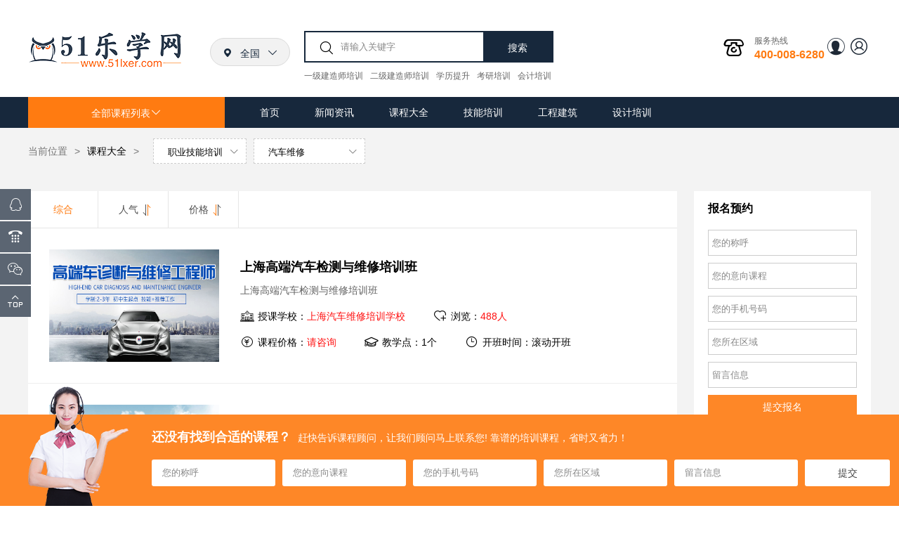

--- FILE ---
content_type: text/html;charset=utf-8
request_url: https://www.51lxer.com/curriculum/55.html
body_size: 20929
content:
<!doctype html>
<html>
<head>
<meta charset="utf-8">
<meta http-equiv="X-UA-Compatible" content="IE=edge,chrome=1"> 
<meta name="HandheldFriendly" content="True">
<meta name="MobileOptimized" content="320">
<meta name="viewport" content="width=device-width,minimum-scale=1.0,maximum-scale=1.0,user-scalable=no">
<meta http-equiv="cleartype" content="on">
<meta name="apple-mobile-web-app-capable" content="yes">
<meta name="apple-mobile-web-app-status-bar-style" content="black">
<meta name="apple-mobile-web-app-title" content="">
<meta name="format-detection" content="telephone=no">
<meta name="format-detection" content="email=no">
<link rel="shortcut icon" href="/favicon.ico" />
    		<title>汽车维修培训学校-汽车维修培训班-汽车维修培训机构</title>
        		<meta name="keywords" content="汽车维修培训,汽车维修培学校,汽车维修培训班,汽车维修培训机构">
        		<meta name="description" content="51乐学网是一家专业的教育培训口碑平台,汇总上万培训机构口碑信息,提供最快最全的精品课程，包括汽车维修培训班、汽车维修专业星级班等。">
    <meta name="sign" content="v2yaecA5eOSPkjq3fIGqA+yVi5SG8Oc/Q8zutWDPrcQCq68Z1Tg4jMGZ4wJx2pmZZYFMRTaXB78=">
<link rel="stylesheet" type="text/css" href="//at.alicdn.com/t/font_986554_4l89hhsntio.css">
<link rel="stylesheet" type="text/css" href="/style/css/animate.min.css">
<link rel="stylesheet" type="text/css" href="/style/css/lhCommon.css?v=1.1">
<link rel="stylesheet" type="text/css" href="/style/css/ljCss.css?v=1.1">
<script type="text/javascript">
if(window.location.host!='www.51lxer.com'){
    //var href=window.location.href.replace(window.location.host,'www.51lxer.com');
    //window.location.href=href;
}
</script>
<!--[if lt IE 9]>
<script>
(function(){if(!/*@cc_on!@*/0)return;var e ="abbr,article,aside,audio,canvas,datalist,details,dialog,eventsource,figure,footer,header,hgroup,mark,menu,meter,nav,output,progress,section,time,video".split(','),i=e.length;while(i--){document.createElement(e[i])}})()
</script>
<![endif]-->
</head>
<body><!--header-->
<div class="lh-header">
	<!--手机版导航按钮-->
    <a href="javascript:;" class="lh-web-btn"><i></i></a>
    <a href="javascript:;" class="lh-web-search"><i class="iconfont icon-sousuo"></i></a>
	<!--顶部-->
	<div class="lh-header-a">
    	<div class="container1440 clearfix">
            <a href="/" class="lh-logo left"><img src="/style/img/logo.png" alt="51乐学网" /></a>
            <div class="lh-city left">
                <div class="lh-city-hd"><i class="iconfont icon-dizhi"></i><em>全国</em><span class="iconfont icon-xiangxia2"></span></div>
                <div class="lh-city-layer clearfix">
                	<div class="lh-city-title clearfix">
                    	<span>请选择城市</span><a href="javascript:;" class="lh-city-close"><i class="iconfont icon-close"></i></a>
                    </div>
                    <style>
                    .ljlin{padding: 10px 20px;border-bottom: 1px solid #DADADA;height: 70px;overflow-y: auto;}
                    .ljlin li{display: inline-block;margin-right: 5px;cursor: pointer;padding: 5px 0;}
                    .ljlin li.on{color:#FF7B11;font-weight:800}
                    .ljlin li:hover{color:#FF7B11}	
                    </style>
                    <ul class="ljlin">
                    <li class="on">全部</li>
                    							<li d="10098">安徽</li>
														<li d="10049">北京市</li>
														<li d="10064">上海</li>
														<li d="10065">天津</li>
														<li d="10048">重庆</li>
														<li d="10067">河北</li>
														<li d="10079">内蒙古</li>
														<li d="10077">山西</li>
														<li d="10082">辽宁</li>
														<li d="10085">吉林</li>
														<li d="10087">黑龙江</li>
														<li d="10115">山东</li>
														<li d="10096">浙江</li>
														<li d="10092">江苏</li>
														<li d="10174">河南</li>
														<li d="10161">福建</li>
														<li d="10167">江西</li>
														<li d="10191">湖南</li>
														<li d="10204">湖北</li>
														<li d="10047">四川</li>
														<li d="10226">贵州</li>
														<li d="10231">云南</li>
														<li d="10237">陕西</li>
														<li d="10243">宁夏</li>
														<li d="10246">甘肃</li>
														<li d="10250">青海</li>
														<li d="10252">新疆</li>
														<li d="10254">广西</li>
														<li d="10257">广东</li>
														<li d="10263">海南</li>
														<li d="10731">西藏</li>
							                    </ul>
                    <dl>
                                            <dt class="ljdddd d10098">安徽</dt>
                        <dd class="ljdddd d10098">
                                                	<a href="/HF/">合肥</a>
                        	                        	<a href="/LA/">六安</a>
                        	                        	<a href="/AQ/">安庆</a>
                        	                        	<a href="/WUHU/">芜湖</a>
                        	                        	<a href="/BB/">蚌埠</a>
                        	                        	<a href="/CHUZHOU/">滁州</a>
                        	                        	<a href="/FY/">阜阳</a>
                        	                        	<a href="/HN/">淮南</a>
                        	                        	<a href="/SUZ/">宿州</a>
                        	                        	<a href="/BOZ/">亳州</a>
                        	                        	<a href="/MAS/">马鞍山</a>
                        	                        	<a href="/CHIZ/">池州</a>
                        	                        	<a href="/HSH/">黄山</a>
                        	                        	<a href="/HUB/">淮北</a>
                        	                        	<a href="/XCH/">宣城</a>
                        	                        	<a href="/TL/">铜陵</a>
                        	                        	<a href="/MG/">明光</a>
                        	                        	<a href="/TC/">天长</a>
                        	                        	<a href="/TCH/">桐城</a>
                        	                        	<a href="/BINHU/">合肥滨湖</a>
                        	                        </dd>
                                            <dt class="ljdddd d10049">北京市</dt>
                        <dd class="ljdddd d10049">
                                                	<a href="/CY/">北京朝阳</a>
                        	                        	<a href="/FT/">北京丰台</a>
                        	                        	<a href="/CP/">北京昌平</a>
                        	                        	<a href="/SY/">北京顺义</a>
                        	                        	<a href="/TONGZHOU/">北京通州</a>
                        	                        	<a href="/DAIDIAN/">北京海淀</a>
                        	                        	<a href="/DC/">北京东城</a>
                        	                        	<a href="/XICHENG/">北京西城</a>
                        	                        	<a href="/SJS/">北京石景山</a>
                        	                        	<a href="/MTG/">北京门头沟</a>
                        	                        	<a href="/FANGSHAN/">北京房山</a>
                        	                        	<a href="/DX/">北京大兴</a>
                        	                        	<a href="/BEIJ/">北京</a>
                        	                        </dd>
                                            <dt class="ljdddd d10064">上海</dt>
                        <dd class="ljdddd d10064">
                                                	<a href="/PT/">上海普陀</a>
                        	                        	<a href="/PD/">上海浦东</a>
                        	                        	<a href="/BS/">上海宝山</a>
                        	                        	<a href="/MH/">上海闵行</a>
                        	                        	<a href="/HP/">上海黄浦</a>
                        	                        	<a href="/XH/">上海徐汇</a>
                        	                        	<a href="/CN/">上海长宁</a>
                        	                        	<a href="/JAN/">上海静安</a>
                        	                        	<a href="/HKO/">上海虹口</a>
                        	                        	<a href="/YP/">上海杨浦</a>
                        	                        	<a href="/JD/">上海嘉定</a>
                        	                        	<a href="/SJ/">上海松江</a>
                        	                        	<a href="/JS/">上海金山</a>
                        	                        	<a href="/QP/">上海青浦</a>
                        	                        	<a href="/FX/">上海奉贤</a>
                        	                        	<a href="/CM/">上海崇明</a>
                        	                        	<a href="/SH/">上海</a>
                        	                        </dd>
                                            <dt class="ljdddd d10065">天津</dt>
                        <dd class="ljdddd d10065">
                                                	<a href="/BH/">天津滨海</a>
                        	                        	<a href="/HPI/">天津和平</a>
                        	                        	<a href="/HB/">天津河北</a>
                        	                        	<a href="/HED/">天津河东</a>
                        	                        	<a href="/HX/">天津河西</a>
                        	                        	<a href="/NK/">天津南开</a>
                        	                        	<a href="/HQ/">天津红桥</a>
                        	                        	<a href="/DLI/">天津东丽</a>
                        	                        	<a href="/XQ/">天津西青</a>
                        	                        	<a href="/JNA/">天津津南</a>
                        	                        	<a href="/BC/">天津北辰</a>
                        	                        	<a href="/WQ/">天津武清</a>
                        	                        	<a href="/BDI/">天津宝坻</a>
                        	                        	<a href="/JHI/">天津静海</a>
                        	                        	<a href="/NH/">天津宁河</a>
                        	                        	<a href="/JIZ/">天津蓟州</a>
                        	                        	<a href="/TJ/">天津</a>
                        	                        </dd>
                                            <dt class="ljdddd d10048">重庆</dt>
                        <dd class="ljdddd d10048">
                                                	<a href="/SPB/">重庆沙坪坝</a>
                        	                        	<a href="/JB/">重庆江北</a>
                        	                        	<a href="/YZ/">重庆渝中</a>
                        	                        	<a href="/WANZHOU/">重庆万州</a>
                        	                        	<a href="/NA/">重庆南岸</a>
                        	                        	<a href="/JLP/">重庆九龙坡</a>
                        	                        	<a href="/DDK/">重庆大渡口</a>
                        	                        	<a href="/BEIB/">重庆北碚</a>
                        	                        	<a href="/BN/">重庆巴南</a>
                        	                        	<a href="/YUB/">重庆渝北</a>
                        	                        	<a href="/CQ/">重庆</a>
                        	                        </dd>
                                            <dt class="ljdddd d10067">河北</dt>
                        <dd class="ljdddd d10067">
                                                	<a href="/SJZ/">石家庄</a>
                        	                        	<a href="/TS/">唐山</a>
                        	                        	<a href="/QHD/">秦皇岛</a>
                        	                        	<a href="/HD/">邯郸</a>
                        	                        	<a href="/CHENGDE/">承德</a>
                        	                        	<a href="/ZJK/">张家口</a>
                        	                        	<a href="/HS/">衡水</a>
                        	                        	<a href="/LF/">廊坊</a>
                        	                        	<a href="/CZ/">沧州</a>
                        	                        	<a href="/BD/">保定</a>
                        	                        	<a href="/XINGTAI/">邢台</a>
                        	                        	<a href="/Z/">涿州</a>
                        	                        	<a href="/QA/">迁安</a>
                        	                        	<a href="/NAG/">南宫</a>
                        	                        	<a href="/RQ/">任丘</a>
                        	                        	<a href="/DZH/">定州</a>
                        	                        	<a href="/JZH/">晋州</a>
                        	                        	<a href="/BAZ/">霸州</a>
                        	                        	<a href="/HHU/">黄骅</a>
                        	                        	<a href="/HJ/">河间</a>
                        	                        	<a href="/BOT/">泊头</a>
                        	                        	<a href="/GBD/">高碑店</a>
                        	                        </dd>
                                            <dt class="ljdddd d10079">内蒙古</dt>
                        <dd class="ljdddd d10079">
                                                	<a href="/HHHT/">呼和浩特</a>
                        	                        	<a href="/BT/">包头</a>
                        	                        	<a href="/EEDS/">鄂尔多斯</a>
                        	                        	<a href="/CF/">赤峰</a>
                        	                        	<a href="/HL/">呼伦贝尔</a>
                        	                        	<a href="/ZLT/">扎兰屯</a>
                        	                        	<a href="/WL/">乌兰察布</a>
                        	                        	<a href="/EL/">二连浩特</a>
                        	                        	<a href="/WHI/">乌海</a>
                        	                        	<a href="/XIL/">锡林浩特</a>
                        	                        	<a href="/MZL/">满洲里</a>
                        	                        	<a href="/TOL/">通辽</a>
                        	                        	<a href="/WLHT/">乌兰浩特</a>
                        	                        	<a href="/ALS/">阿拉善</a>
                        	                        </dd>
                                            <dt class="ljdddd d10077">山西</dt>
                        <dd class="ljdddd d10077">
                                                	<a href="/TY/">太原</a>
                        	                        	<a href="/DT/">大同</a>
                        	                        	<a href="/YQ/">阳泉</a>
                        	                        	<a href="/YC/">运城</a>
                        	                        	<a href="/JC/">晋城</a>
                        	                        	<a href="/LL/">吕梁</a>
                        	                        	<a href="/SZ/">朔州</a>
                        	                        	<a href="/XZ/">忻州</a>
                        	                        	<a href="/CHANGZHI/">长治</a>
                        	                        	<a href="/LINFEN/">临汾</a>
                        	                        	<a href="/JIN/">晋中</a>
                        	                        	<a href="/GJ/">古交</a>
                        	                        	<a href="/XYI/">孝义</a>
                        	                        	<a href="/HM/">侯马</a>
                        	                        	<a href="/HUO/">霍州</a>
                        	                        	<a href="/JIX/">介休</a>
                        	                        	<a href="/FEN/">汾阳</a>
                        	                        	<a href="/YUP/">原平</a>
                        	                        </dd>
                                            <dt class="ljdddd d10082">辽宁</dt>
                        <dd class="ljdddd d10082">
                                                	<a href="/SHENYANG/">沈阳</a>
                        	                        	<a href="/DL/">大连</a>
                        	                        	<a href="/JZ/">锦州</a>
                        	                        	<a href="/PJ/">盘锦</a>
                        	                        	<a href="/AS/">鞍山</a>
                        	                        	<a href="/DD/">丹东</a>
                        	                        	<a href="/YK/">营口</a>
                        	                        	<a href="/FUS/">抚顺</a>
                        	                        	<a href="/BX/">本溪</a>
                        	                        	<a href="/HU/">葫芦岛</a>
                        	                        	<a href="/TIE/">铁岭</a>
                        	                        	<a href="/LIY/">辽阳</a>
                        	                        	<a href="/FUX/">阜新</a>
                        	                        	<a href="/CYS/">朝阳市</a>
                        	                        </dd>
                                            <dt class="ljdddd d10085">吉林</dt>
                        <dd class="ljdddd d10085">
                                                	<a href="/CC/">长春</a>
                        	                        	<a href="/SIPING/">四平</a>
                        	                        	<a href="/JL/">吉林</a>
                        	                        	<a href="/YJ/">延吉</a>
                        	                        	<a href="/SONGYYUAN/">松原</a>
                        	                        	<a href="/TH/">通化</a>
                        	                        	<a href="/BCH/">白城</a>
                        	                        	<a href="/LIAO/">辽源</a>
                        	                        	<a href="/BSH/">白山</a>
                        	                        	<a href="/JIA/">集安</a>
                        	                        	<a href="/MHK/">梅河口</a>
                        	                        	<a href="/SHU/">双辽</a>
                        	                        </dd>
                                            <dt class="ljdddd d10087">黑龙江</dt>
                        <dd class="ljdddd d10087">
                                                	<a href="/HEB/">哈尔滨</a>
                        	                        	<a href="/DQ/">大庆</a>
                        	                        	<a href="/YCH/">伊春</a>
                        	                        	<a href="/MDJ/">牡丹江</a>
                        	                        	<a href="/JXI/">鸡西</a>
                        	                        	<a href="/HEG/">鹤岗</a>
                        	                        	<a href="/SUI/">绥化</a>
                        	                        	<a href="/QQ/">齐齐哈尔</a>
                        	                        	<a href="/HHE/">黑河</a>
                        	                        	<a href="/FUJ/">富锦</a>
                        	                        	<a href="/HUL/">虎林</a>
                        	                        	<a href="/MIS/">密山</a>
                        	                        	<a href="/JMS/">佳木斯</a>
                        	                        	<a href="/SYS/">双鸭山</a>
                        	                        	<a href="/HAI/">海林</a>
                        	                        	<a href="/QTH/">七台河</a>
                        	                        </dd>
                                            <dt class="ljdddd d10115">山东</dt>
                        <dd class="ljdddd d10115">
                                                	<a href="/JN/">济南</a>
                        	                        	<a href="/QD/">青岛</a>
                        	                        	<a href="/YT/">烟台</a>
                        	                        	<a href="/JINING/">济宁</a>
                        	                        	<a href="/WF/">潍坊</a>
                        	                        	<a href="/LY/">临沂</a>
                        	                        	<a href="/RZ/">日照</a>
                        	                        	<a href="/DONGYING/">东营</a>
                        	                        	<a href="/ZB/">淄博</a>
                        	                        	<a href="/DZ/">德州</a>
                        	                        	<a href="/TA/">泰安</a>
                        	                        	<a href="/WH/">威海</a>
                        	                        	<a href="/LC/">聊城</a>
                        	                        	<a href="/BZ/">滨州</a>
                        	                        	<a href="/ZZ/">枣庄</a>
                        	                        	<a href="/HUANGDAO/">黄岛</a>
                        	                        	<a href="/HEZE/">菏泽</a>
                        	                        	<a href="/LW/">莱芜</a>
                        	                        	<a href="/LE/">乐陵</a>
                        	                        	<a href="/YAN/">兖州</a>
                        	                        	<a href="/ZC/">诸城</a>
                        	                        	<a href="/ZCH/">邹城</a>
                        	                        	<a href="/TZH/">滕州</a>
                        	                        	<a href="/JI/">胶州</a>
                        	                        	<a href="/JIAO/">胶南</a>
                        	                        </dd>
                                            <dt class="ljdddd d10096">浙江</dt>
                        <dd class="ljdddd d10096">
                                                	<a href="/HZ/">杭州</a>
                        	                        	<a href="/WZ/">温州</a>
                        	                        	<a href="/NB/">宁波</a>
                        	                        	<a href="/TAIZHOU/">台州</a>
                        	                        	<a href="/JH/">金华</a>
                        	                        	<a href="/JX/">嘉兴</a>
                        	                        	<a href="/HUZHOU/">湖州</a>
                        	                        	<a href="/SX/">绍兴</a>
                        	                        	<a href="/YW/">义乌</a>
                        	                        	<a href="/LIS/">丽水</a>
                        	                        	<a href="/ZSH/">舟山</a>
                        	                        	<a href="/QUZ/">衢州</a>
                        	                        	<a href="/YU/">余姚</a>
                        	                        	<a href="/LEQ/">乐清</a>
                        	                        	<a href="/LINH/">临海</a>
                        	                        	<a href="/WEL/">温岭</a>
                        	                        	<a href="/YKA/">永康</a>
                        	                        	<a href="/RA/">瑞安</a>
                        	                        	<a href="/SHY/">上虞</a>
                        	                        	<a href="/ZJI/">诸暨</a>
                        	                        	<a href="/TX/">桐乡</a>
                        	                        	<a href="/LXI/">兰溪</a>
                        	                        	<a href="/JDE/">建德</a>
                        	                        	<a href="/FUY/">富阳</a>
                        	                        	<a href="/SZH/">嵊州</a>
                        	                        	<a href="/FH/">奉化</a>
                        	                        	<a href="/XIAOSHAN/">杭州萧山</a>
                        	                        	<a href="/JIANGGAN/">杭州江干</a>
                        	                        	<a href="/OUHAI/">温州瓯海</a>
                        	                        	<a href="/LUCHENG/">温州鹿城</a>
                        	                        </dd>
                                            <dt class="ljdddd d10092">江苏</dt>
                        <dd class="ljdddd d10092">
                                                	<a href="/NANJING/">南京</a>
                        	                        	<a href="/WX/">无锡</a>
                        	                        	<a href="/YANGZHOU/">扬州</a>
                        	                        	<a href="/SUHZOU/">苏州</a>
                        	                        	<a href="/NT/">南通</a>
                        	                        	<a href="/XUZHOU/">徐州</a>
                        	                        	<a href="/LYG/">连云港</a>
                        	                        	<a href="/CHANGZHOU/">常州</a>
                        	                        	<a href="/HA/">淮安</a>
                        	                        	<a href="/SQ/">宿迁</a>
                        	                        	<a href="/YANCHENG/">盐城</a>
                        	                        	<a href="/ZJ/">镇江</a>
                        	                        	<a href="/TZ/">泰州</a>
                        	                        	<a href="/KS/">昆山</a>
                        	                        	<a href="/JY/">江阴</a>
                        	                        	<a href="/XIH/">兴化</a>
                        	                        	<a href="/DTAI/">东台</a>
                        	                        	<a href="/CSHU/">常熟</a>
                        	                        	<a href="/ZJG/">张家港</a>
                        	                        	<a href="/YIX/">宜兴</a>
                        	                        	<a href="/PZ/">邳州</a>
                        	                        	<a href="/JDU/">扬州江都区</a>
                        	                        	<a href="/TAIC/">太仓</a>
                        	                        </dd>
                                            <dt class="ljdddd d10174">河南</dt>
                        <dd class="ljdddd d10174">
                                                	<a href="/ZHENGZHOU/">郑州</a>
                        	                        	<a href="/LOUYANG/">洛阳</a>
                        	                        	<a href="/XX/">新乡</a>
                        	                        	<a href="/PDS/">平顶山</a>
                        	                        	<a href="/JIAOZUO/">焦作</a>
                        	                        	<a href="/AY/">安阳</a>
                        	                        	<a href="/SHANGQIU/">商丘</a>
                        	                        	<a href="/ZK/">周口</a>
                        	                        	<a href="/NY/">南阳</a>
                        	                        	<a href="/XC/">许昌</a>
                        	                        	<a href="/ZMD/">驻马店</a>
                        	                        	<a href="/KF/">开封</a>
                        	                        	<a href="/XY/">信阳</a>
                        	                        	<a href="/SMX/">三门峡</a>
                        	                        	<a href="/LH/">漯河</a>
                        	                        	<a href="/PY/">濮阳</a>
                        	                        	<a href="/HBI/">鹤壁</a>
                        	                        	<a href="/JIY/">济源</a>
                        	                        	<a href="/YSH/">偃师</a>
                        	                        	<a href="/DEZ/">邓州</a>
                        	                        	<a href="/DF/">登封</a>
                        	                        	<a href="/XZH/">新郑</a>
                        	                        </dd>
                                            <dt class="ljdddd d10161">福建</dt>
                        <dd class="ljdddd d10161">
                                                	<a href="/FZ/">福州</a>
                        	                        	<a href="/XM/">厦门</a>
                        	                        	<a href="/QZ/">泉州</a>
                        	                        	<a href="/LONGYAN/">龙岩</a>
                        	                        	<a href="/ZHANGZHOU/">漳州</a>
                        	                        	<a href="/PUT/">莆田</a>
                        	                        	<a href="/ND/">宁德</a>
                        	                        	<a href="/NP/">南平</a>
                        	                        	<a href="/SM/">三明</a>
                        	                        	<a href="/JO/">建瓯</a>
                        	                        	<a href="/JINJ/">晋江</a>
                        	                        </dd>
                                            <dt class="ljdddd d10167">江西</dt>
                        <dd class="ljdddd d10167">
                                                	<a href="/NC/">南昌</a>
                        	                        	<a href="/JJ/">九江</a>
                        	                        	<a href="/YICHUN/">宜春</a>
                        	                        	<a href="/JA/">吉安</a>
                        	                        	<a href="/SR/">上饶</a>
                        	                        	<a href="/GZ/">赣州</a>
                        	                        	<a href="/JDZ/">景德镇</a>
                        	                        	<a href="/XYU/">新余</a>
                        	                        	<a href="/PX/">萍乡</a>
                        	                        	<a href="/FUZ/">抚州</a>
                        	                        	<a href="/YIT/">鹰潭</a>
                        	                        	<a href="/FC/">丰城</a>
                        	                        	<a href="/ZHSH/">樟树</a>
                        	                        	<a href="/DEX/">德兴</a>
                        	                        	<a href="/LP/">乐平</a>
                        	                        </dd>
                                            <dt class="ljdddd d10191">湖南</dt>
                        <dd class="ljdddd d10191">
                                                	<a href="/CS/">长沙</a>
                        	                        	<a href="/HY/">衡阳</a>
                        	                        	<a href="/YY/">岳阳</a>
                        	                        	<a href="/ZHUZHOU/">株洲</a>
                        	                        	<a href="/LD/">娄底</a>
                        	                        	<a href="/XT/">湘潭</a>
                        	                        	<a href="/YIYANG/">益阳</a>
                        	                        	<a href="/CHANGDE/">常德</a>
                        	                        	<a href="/YONGZHOU/">永州</a>
                        	                        	<a href="/HH/">怀化</a>
                        	                        	<a href="/CHENZHOU/">郴州</a>
                        	                        	<a href="/SHAOYANG/">邵阳</a>
                        	                        	<a href="/ZJJ/">张家界</a>
                        	                        	<a href="/LIUY/">浏阳</a>
                        	                        	<a href="/LILI/">醴陵</a>
                        	                        	<a href="/XIX/">湘乡</a>
                        	                        	<a href="/LEIY/">耒阳</a>
                        	                        	<a href="/CNI/">常宁</a>
                        	                        	<a href="/JISH/">吉首</a>
                        	                        	<a href="/LSJ/">冷水江</a>
                        	                        	<a href="/LINX/">临湘</a>
                        	                        	<a href="/SHS/">韶山</a>
                        	                        	<a href="/XIXI/">湘西</a>
                        	                        </dd>
                                            <dt class="ljdddd d10204">湖北</dt>
                        <dd class="ljdddd d10204">
                                                	<a href="/WUHAN/">武汉</a>
                        	                        	<a href="/YICHANG/">宜昌</a>
                        	                        	<a href="/JINGZHOU/">荆州</a>
                        	                        	<a href="/XIANGYANG/">襄阳</a>
                        	                        	<a href="/XG/">孝感</a>
                        	                        	<a href="/HG/">黄冈</a>
                        	                        	<a href="/JM/">荆门</a>
                        	                        	<a href="/SHIYAN/">十堰</a>
                        	                        	<a href="/XN/">咸宁</a>
                        	                        	<a href="/HUANGSHI/">黄石</a>
                        	                        	<a href="/SUIZHOU/">随州</a>
                        	                        	<a href="/EZ/">鄂州</a>
                        	                        	<a href="/ZAY/">枣阳</a>
                        	                        	<a href="/LHK/">老河口</a>
                        	                        	<a href="/ENS/">恩施</a>
                        	                        	<a href="/XTA/">仙桃</a>
                        	                        	<a href="/TIM/">天门</a>
                        	                        	<a href="/ZHX/">钟祥</a>
                        	                        	<a href="/QIJ/">潜江</a>
                        	                        	<a href="/MC/">麻城</a>
                        	                        	<a href="/DJK/">丹江口</a>
                        	                        	<a href="/DAZ/">大冶</a>
                        	                        </dd>
                                            <dt class="ljdddd d10047">四川</dt>
                        <dd class="ljdddd d10047">
                                                	<a href="/CD/">成都</a>
                        	                        	<a href="/DY/">绵阳</a>
                        	                        	<a href="/NJ/">内江</a>
                        	                        	<a href="/YB/">宜宾</a>
                        	                        	<a href="/NANCHONG/">南充</a>
                        	                        	<a href="/DEYANG/">德阳</a>
                        	                        	<a href="/SN/">遂宁</a>
                        	                        	<a href="/LZ/">泸州</a>
                        	                        	<a href="/PZH/">攀枝花</a>
                        	                        	<a href="/LS/">乐山</a>
                        	                        	<a href="/MS/">眉山</a>
                        	                        	<a href="/DAZHOU/">达州</a>
                        	                        	<a href="/GY/">广元</a>
                        	                        	<a href="/GA/">广安</a>
                        	                        	<a href="/BZH/">巴中</a>
                        	                        	<a href="/DJY/">都江堰</a>
                        	                        	<a href="/ZG/">自贡</a>
                        	                        	<a href="/ZIY/">资阳</a>
                        	                        	<a href="/AN/">雅安</a>
                        	                        	<a href="/LAZ/">阆中</a>
                        	                        	<a href="/GUH/">广汉</a>
                        	                        	<a href="/MZH/">绵竹</a>
                        	                        	<a href="/WY/">万源</a>
                        	                        	<a href="/HYI/">华蓥</a>
                        	                        	<a href="/JYU/">江油</a>
                        	                        	<a href="/XICH/">西昌</a>
                        	                        	<a href="/PEZ/">彭州</a>
                        	                        	<a href="/JIAN/">简阳</a>
                        	                        	<a href="/CHZ/">崇州</a>
                        	                        	<a href="/SHIF/">什邡</a>
                        	                        	<a href="/EMS/">峨眉山</a>
                        	                        	<a href="/QL/">邛崃</a>
                        	                        	<a href="/LSH/">凉山</a>
                        	                        	<a href="/AB/">阿坝州</a>
                        	                        	<a href="/GANZ/">甘孜</a>
                        	                        </dd>
                                            <dt class="ljdddd d10226">贵州</dt>
                        <dd class="ljdddd d10226">
                                                	<a href="/GUIYANG/">贵阳</a>
                        	                        	<a href="/BJ/">毕节</a>
                        	                        	<a href="/LPS/">六盘水</a>
                        	                        	<a href="/ZY/">遵义</a>
                        	                        	<a href="/ANS/">安顺</a>
                        	                        	<a href="/XIYI/">兴义</a>
                        	                        	<a href="/DJ/">都匀</a>
                        	                        	<a href="/KL/">凯里</a>
                        	                        	<a href="/QZH/">清镇</a>
                        	                        	<a href="/TR/">铜仁</a>
                        	                        	<a href="/CSH/">赤水</a>
                        	                        	<a href="/HR/">仁怀</a>
                        	                        </dd>
                                            <dt class="ljdddd d10231">云南</dt>
                        <dd class="ljdddd d10231">
                                                	<a href="/KM/">昆明</a>
                        	                        	<a href="/YX/">玉溪</a>
                        	                        	<a href="/HONGHE/">红河</a>
                        	                        	<a href="/QJ/">曲靖</a>
                        	                        	<a href="/DALI/">大理</a>
                        	                        	<a href="/PE/">普洱</a>
                        	                        	<a href="/ZT/">昭通</a>
                        	                        	<a href="/BAO/">保山</a>
                        	                        	<a href="/LIJ/">丽江</a>
                        	                        	<a href="/LINC/">临沧</a>
                        	                        	<a href="/CHUX/">楚雄</a>
                        	                        	<a href="/JIH/">景洪</a>
                        	                        	<a href="/ANI/">安宁</a>
                        	                        	<a href="/XW/">宣威</a>
                        	                        	<a href="/WS/">文山</a>
                        	                        </dd>
                                            <dt class="ljdddd d10237">陕西</dt>
                        <dd class="ljdddd d10237">
                                                	<a href="/XA/">西安</a>
                        	                        	<a href="/YL/">榆林</a>
                        	                        	<a href="/BAOJI/">宝鸡</a>
                        	                        	<a href="/HANZHONG/">汉中</a>
                        	                        	<a href="/WN/">渭南</a>
                        	                        	<a href="/XIANYANG/">咸阳</a>
                        	                        	<a href="/YA/">延安</a>
                        	                        	<a href="/SL/">商洛</a>
                        	                        	<a href="/AK/">安康</a>
                        	                        	<a href="/TONG/">铜川</a>
                        	                        	<a href="/HANC/">韩城</a>
                        	                        	<a href="/XIP/">兴平</a>
                        	                        </dd>
                                            <dt class="ljdddd d10243">宁夏</dt>
                        <dd class="ljdddd d10243">
                                                	<a href="/YINCHUAN/">银川</a>
                        	                        	<a href="/ZW/">中卫</a>
                        	                        	<a href="/WUZHONG/">吴忠</a>
                        	                        	<a href="/GUY/">固原</a>
                        	                        	<a href="/SZS/">石嘴山</a>
                        	                        	<a href="/LWU/">灵武</a>
                        	                        </dd>
                                            <dt class="ljdddd d10246">甘肃</dt>
                        <dd class="ljdddd d10246">
                                                	<a href="/LANZHOU/">兰州</a>
                        	                        	<a href="/ZHANGYE/">张掖</a>
                        	                        	<a href="/TIANSHUI/">天水</a>
                        	                        	<a href="/QY/">庆阳</a>
                        	                        	<a href="/LN/">陇南</a>
                        	                        	<a href="/WW/">武威</a>
                        	                        	<a href="/BAIY/">白银</a>
                        	                        	<a href="/JINC/">金昌</a>
                        	                        	<a href="/PL/">平凉</a>
                        	                        	<a href="/JYG/">嘉峪关</a>
                        	                        	<a href="/JQ/">酒泉</a>
                        	                        </dd>
                                            <dt class="ljdddd d10250">青海</dt>
                        <dd class="ljdddd d10250">
                                                	<a href="/XINING/">西宁</a>
                        	                        	<a href="/GEM/">格尔木</a>
                        	                        	<a href="/DLH/">德令哈</a>
                        	                        </dd>
                                            <dt class="ljdddd d10252">新疆</dt>
                        <dd class="ljdddd d10252">
                                                	<a href="/WLMQ/">乌鲁木齐</a>
                        	                        	<a href="/SE/">石河子</a>
                        	                        	<a href="/KAS/">喀什</a>
                        	                        	<a href="/ALT/">阿勒泰</a>
                        	                        	<a href="/FK/">阜康</a>
                        	                        	<a href="/KEL/">库尔勒</a>
                        	                        	<a href="/AKS/">阿克苏</a>
                        	                        	<a href="/ALE/">阿拉尔</a>
                        	                        	<a href="/HAM/">哈密</a>
                        	                        	<a href="/KLM/">克拉玛依</a>
                        	                        	<a href="/CJ/">昌吉</a>
                        	                        	<a href="/TK/">奎屯</a>
                        	                        	<a href="/HT/">和田</a>
                        	                        	<a href="/YIL/">伊犁</a>
                        	                        </dd>
                                            <dt class="ljdddd d10254">广西</dt>
                        <dd class="ljdddd d10254">
                                                	<a href="/LIUZHOU/">柳州</a>
                        	                        	<a href="/NN/">南宁</a>
                        	                        	<a href="/GL/">桂林</a>
                        	                        	<a href="/YULIN/">玉林</a>
                        	                        	<a href="/BSE/">百色</a>
                        	                        	<a href="/WUZ/">梧州</a>
                        	                        	<a href="/HEZ/">贺州</a>
                        	                        	<a href="/BEH/">北海</a>
                        	                        	<a href="/QINZ/">钦州</a>
                        	                        	<a href="/FCG/">防城港</a>
                        	                        	<a href="/GG/">贵港</a>
                        	                        	<a href="/HEC/">河池</a>
                        	                        	<a href="/CZH/">崇左</a>
                        	                        	<a href="/DXI/">东兴</a>
                        	                        	<a href="/GPI/">桂平</a>
                        	                        	<a href="/CEN/">岑溪</a>
                        	                        	<a href="/YIZH/">宜州</a>
                        	                        </dd>
                                            <dt class="ljdddd d10257">广东</dt>
                        <dd class="ljdddd d10257">
                                                	<a href="/GUANGZHOU/">广州</a>
                        	                        	<a href="/ZH/">珠海</a>
                        	                        	<a href="/FS/">佛山</a>
                        	                        	<a href="/SHENZHEN/">深圳</a>
                        	                        	<a href="/HUIZHOU/">惠州</a>
                        	                        	<a href="/DG/">东莞</a>
                        	                        	<a href="/ZS/">中山</a>
                        	                        	<a href="/JMEN/">江门</a>
                        	                        	<a href="/ZHJ/">湛江</a>
                        	                        	<a href="/ZQ/">肇庆</a>
                        	                        	<a href="/NS/">南沙</a>
                        	                        	<a href="/ST/">汕头</a>
                        	                        	<a href="/SG/">韶关</a>
                        	                        	<a href="/MM/">茂名</a>
                        	                        	<a href="/MEI/">梅州</a>
                        	                        	<a href="/SW/">汕尾</a>
                        	                        	<a href="/HEY/">河源</a>
                        	                        	<a href="/YAJ/">阳江</a>
                        	                        	<a href="/QYU/">清远</a>
                        	                        	<a href="/CHAO/">潮州</a>
                        	                        	<a href="/JIEY/">揭阳</a>
                        	                        	<a href="/YF/">云浮</a>
                        	                        	<a href="/TIANHE/">广州天河</a>
                        	                        	<a href="/HAIZHU/">广州海珠</a>
                        	                        	<a href="/BAIYUN/">广州白云</a>
                        	                        	<a href="/HUANGPU/">广州黄埔</a>
                        	                        	<a href="/PANYU/">广州番禺</a>
                        	                        	<a href="/HUADU/">广州花都</a>
                        	                        	<a href="/GUZHEN/">中山古镇</a>
                        	                        	<a href="/SHIQI/">中山石岐</a>
                        	                        	<a href="/YUEXIU/">广州越秀</a>
                        	                        	<a href="/CHANCHENG/">佛山禅城</a>
                        	                        	<a href="/NANHAI/">佛山南海</a>
                        	                        	<a href="/SHUNDE/">佛山顺德</a>
                        	                        	<a href="/HUIYANG/">惠州惠阳</a>
                        	                        	<a href="/HUICHENG/">惠州惠城</a>
                        	                        	<a href="/DONGCHENG/">东莞东城</a>
                        	                        	<a href="/DONGKENG/">东莞东坑</a>
                        	                        	<a href="/SHIJIE/">东莞石碣</a>
                        	                        	<a href="/SHIPAI/">东莞石排</a>
                        	                        	<a href="/GAOSHE/">东莞高埗</a>
                        	                        	<a href="/QIAOTOU/">东莞桥头</a>
                        	                        	<a href="/QINGXI/">东莞清溪</a>
                        	                        	<a href="/FENGGANG/">东莞凤岗</a>
                        	                        	<a href="/ZHMUT/">东莞樟木头</a>
                        	                        	<a href="/TANGXIA/">东莞塘厦</a>
                        	                        	<a href="/HOUJIE/">东莞厚街</a>
                        	                        	<a href="/WANJIANG/">东莞万江</a>
                        	                        	<a href="/CHANGPING/">东莞常平</a>
                        	                        	<a href="/DALANG/">东莞大朗</a>
                        	                        	<a href="/CHANGAN/">东莞长安</a>
                        	                        	<a href="/HENGLI/">东莞横沥</a>
                        	                        	<a href="/SHILONG/">东莞石龙</a>
                        	                        	<a href="/HUMEN/">东莞虎门</a>
                        	                        	<a href="/LONGGANG/">深圳龙岗</a>
                        	                        	<a href="/LONGHUA/">深圳龙华</a>
                        	                        	<a href="/BAOAN/">深圳宝安</a>
                        	                        	<a href="/XIAOLAN/">中山小榄</a>
                        	                        	<a href="/SANXIANG/">中山三乡</a>
                        	                        	<a href="/SHAXI/">中山沙溪</a>
                        	                        	<a href="/FUTIAN/">深圳福田</a>
                        	                        	<a href="/NANSHAN/">深圳南山</a>
                        	                        	<a href="/LUOHU/">深圳罗湖</a>
                        	                        	<a href="/PINGSHAN/">深圳坪山</a>
                        	                        	<a href="/ZENGCHENG/">广州增城</a>
                        	                        	<a href="/NANCH/">东莞南城</a>
                        	                        </dd>
                                            <dt class="ljdddd d10263">海南</dt>
                        <dd class="ljdddd d10263">
                                                	<a href="/HK/">海口</a>
                        	                        	<a href="/SAN/">三亚</a>
                        	                        	<a href="/WAN/">万宁</a>
                        	                        	<a href="/WC/">文昌</a>
                        	                        	<a href="/DAZH/">儋州</a>
                        	                        </dd>
                                            <dt class="ljdddd d10731">西藏</dt>
                        <dd class="ljdddd d10731">
                                                	<a href="/LAS/">拉萨</a>
                        	                        </dd>
                                        </dl>
                </div>
            </div>
            <div class="lh-search-box left">
                <div class="lh-search clearfix">
                    <i class="iconfont icon-sousuo"></i>
                    <input type="text" placeholder="请输入关键字" name="v" value="" />
                    <a href="javascript:;" onclick="window.location.href='/search?v='+$(this).siblings('input').val()">搜索</a>
                </div>
                <ul class="lh-search-hot clearfix">
                                        <li><a href="/search?v=一级建造师培训">一级建造师培训</a></li>
                                        <li><a href="/search?v=二级建造师培训">二级建造师培训</a></li>
                                        <li><a href="/search?v=学历提升">学历提升</a></li>
                                        <li><a href="/search?v=考研培训">考研培训</a></li>
                                        <li><a href="/search?v=会计培训">会计培训</a></li>
                                    </ul>
            </div>
            <div class="lh-header-r right clearfix">
                <div class="lh-header-tel left">
                    <i class="iconfont icon-dianhua"></i>
                    <div class="text">
                        <p class="h2">服务热线</p>
                        <h3>400-008-6280</h3>
                    </div>
                </div>
                <div class="right ljVipLoading">
                				<div class="lh-header-login right clearfix ljReg">
				    <em class="left"><i class="iconfont icon-zhuanjifenxinzhuce" style="font-size:24px;"></i><span>注册</span></em>
				</div>
				<div class="lh-header-login right clearfix">
				    <em class="left"><i class="iconfont icon-icon"></i><span>登录</span></em>
				</div>
                                </div>
                    <!--登录后-->
                    <!---->
            </div>
        </div>
    </div>
    <!--导航-->
    <div class="lh-header-b">
    	<div class="container1440 clearfix">
        	<div class="lh-header-course left" id="courseToggle">
            	<div class="lh-course-hd">全部课程列表<i class="iconfont icon-xiangxia2"></i></div>
                <ul class="lh-course-bd">
                                	<li>
                    	<div class="lh-course-first clearfix" style="overflow:hidden;height:48px;">
                        	<a href="/curriculum/4.html" class="one">职业技能培训</a><a href="/curriculum/49.html">化妆</a><a href="/curriculum/50.html">美容</a><a href="/curriculum/51.html">美甲</a><i class="iconfont icon-xiangyou"></i>
                        </div>
                        <div class="lh-course-two clearfix">
                        	<dl>
                            	<dt><a href="/curriculum/4.html">职业技能培训</a></dt>
                                <dd><a href="/curriculum/49.html">化妆</a><a href="/curriculum/50.html">美容</a><a href="/curriculum/51.html">美甲</a><a href="/curriculum/52.html">美发</a><a href="/curriculum/54.html">汽车美容</a><a href="/curriculum/55.html">汽车维修</a><a href="/curriculum/56.html">模具设计</a><a href="/curriculum/89.html">汽车钣金喷漆</a><a href="/curriculum/94.html">电脑维修</a><a href="/curriculum/95.html">手机维修</a><a href="/curriculum/99.html">挖掘机</a><a href="/curriculum/100.html">叉车</a><a href="/curriculum/106.html">育婴师</a><a href="/curriculum/107.html">月嫂</a><a href="/curriculum/108.html">催乳师</a><a href="/curriculum/109.html">小儿推拿</a><a href="/curriculum/111.html">小吃</a><a href="/curriculum/112.html">装载机</a><a href="/curriculum/116.html">心理咨询师</a><a href="/curriculum/142.html">专利代理师</a><a href="/curriculum/152.html">营养师</a><a href="/curriculum/154.html">半永久纹绣</a><a href="/curriculum/155.html">教师资格证</a><a href="/curriculum/156.html">网络主播</a><a href="/curriculum/163.html">厨师</a><a href="/curriculum/199.html">自动化结构设计</a><a href="/curriculum/200.html">碳排放管理师</a><a href="/curriculum/205.html">人力资源管理师</a><a href="/curriculum/209.html">家庭教育指导师</a><a href="/curriculum/231.html">中医师承</a><a href="/curriculum/253.html">高考志愿规划师</a><a href="/curriculum/255.html">社会工作师</a><a href="/curriculum/258.html">乡村规划师</a><a href="/curriculum/266.html">中医确有专长</a><a href="/curriculum/267.html">美睫</a><a href="/curriculum/268.html">电工</a><a href="/curriculum/269.html">焊工</a><a href="/curriculum/270.html">应急救援员</a><a href="/curriculum/281.html">PLC</a><a href="/curriculum/283.html">法考</a><a href="/curriculum/360.html">公务员</a><a href="/curriculum/361.html">事业单位考试</a><a href="/curriculum/362.html">军队文职</a><a href="/curriculum/363.html">工业机器人</a><a href="/curriculum/364.html">物业经理</a><a href="/curriculum/366.html">无人机</a><a href="/curriculum/367.html">陪诊师</a><a href="/curriculum/368.html">中医推拿按摩</a><a href="/curriculum/369.html">pmp项目管理师</a><a href="/curriculum/113.html">数控编程</a><a href="/curriculum/104.html">咖啡</a><a href="/curriculum/44.html">CAD培训</a><a href="/curriculum/103.html">调酒</a><a href="/curriculum/105.html">西点蛋糕</a><a href="/curriculum/115.html">健康管理师</a><a href="/curriculum/137.html">执业药师</a></dd>
                            </dl>
                        </div>
                    </li>
                                	<li>
                    	<div class="lh-course-first clearfix" style="overflow:hidden;height:48px;">
                        	<a href="/curriculum/80.html" class="one">工程建筑</a><a href="/curriculum/81.html">一级建造师</a><a href="/curriculum/84.html">二级建造师</a><a href="/curriculum/85.html">一级消防工程师</a><i class="iconfont icon-xiangyou"></i>
                        </div>
                        <div class="lh-course-two clearfix">
                        	<dl>
                            	<dt><a href="/curriculum/80.html">工程建筑</a></dt>
                                <dd><a href="/curriculum/81.html">一级建造师</a><a href="/curriculum/84.html">二级建造师</a><a href="/curriculum/85.html">一级消防工程师</a><a href="/curriculum/365.html">消防安全管理员</a><a href="/curriculum/157.html">二级消防工程师</a><a href="/curriculum/90.html">一级造价工程师</a><a href="/curriculum/138.html">二级造价工程师</a><a href="/curriculum/91.html">注册安全工程师</a><a href="/curriculum/92.html">监理工程师</a><a href="/curriculum/86.html">BIM</a><a href="/curriculum/151.html">消防设施操作员</a><a href="/curriculum/148.html">装配式工程师</a><a href="/curriculum/93.html">环境影响评价师</a><a href="/curriculum/140.html">智慧消防工程师</a><a href="/curriculum/147.html">资质代办</a><a href="/curriculum/252.html">造价实操</a><a href="/curriculum/259.html">安全员</a><a href="/curriculum/260.html">施工员</a><a href="/curriculum/261.html">质量员</a><a href="/curriculum/262.html">材料员</a><a href="/curriculum/263.html">资料员</a></dd>
                            </dl>
                        </div>
                    </li>
                                	<li>
                    	<div class="lh-course-first clearfix" style="overflow:hidden;height:48px;">
                        	<a href="/curriculum/5.html" class="one">学历考试培训</a><a href="/curriculum/58.html">MBA</a><a href="/curriculum/59.html">中专学历</a><a href="/curriculum/60.html">EMBA</a><i class="iconfont icon-xiangyou"></i>
                        </div>
                        <div class="lh-course-two clearfix">
                        	<dl>
                            	<dt><a href="/curriculum/5.html">学历考试培训</a></dt>
                                <dd><a href="/curriculum/58.html">MBA</a><a href="/curriculum/59.html">中专学历</a><a href="/curriculum/60.html">EMBA</a><a href="/curriculum/61.html">MPA</a><a href="/curriculum/62.html">在职考研</a><a href="/curriculum/63.html">自考</a><a href="/curriculum/67.html">高中</a><a href="/curriculum/68.html">企业管理</a><a href="/curriculum/145.html">大专学历</a><a href="/curriculum/146.html">专升本</a><a href="/curriculum/149.html">DBA</a><a href="/curriculum/208.html">考研</a><a href="/curriculum/230.html">同等学力申硕</a><a href="/curriculum/256.html">党校研究生</a><a href="/curriculum/257.html">对口高考</a><a href="/curriculum/64.html">成人高考</a></dd>
                            </dl>
                        </div>
                    </li>
                                	<li>
                    	<div class="lh-course-first clearfix" style="overflow:hidden;height:48px;">
                        	<a href="/curriculum/2.html" class="one">外语培训</a><a href="/curriculum/20.html">雅思</a><a href="/curriculum/21.html">托福</a><a href="/curriculum/22.html">SAT</a><i class="iconfont icon-xiangyou"></i>
                        </div>
                        <div class="lh-course-two clearfix">
                        	<dl>
                            	<dt><a href="/curriculum/2.html">外语培训</a></dt>
                                <dd><a href="/curriculum/20.html">雅思</a><a href="/curriculum/21.html">托福</a><a href="/curriculum/22.html">SAT</a><a href="/curriculum/23.html">新概念英语</a><a href="/curriculum/24.html">GMAT</a><a href="/curriculum/25.html">GRE</a><a href="/curriculum/26.html">SSAT</a><a href="/curriculum/27.html">商务英语</a><a href="/curriculum/28.html">少儿英语</a><a href="/curriculum/29.html">职称英语</a><a href="/curriculum/30.html">英语口译</a><a href="/curriculum/31.html">日语</a><a href="/curriculum/32.html">韩语</a><a href="/curriculum/33.html">法语</a><a href="/curriculum/34.html">俄语</a><a href="/curriculum/35.html">德语</a><a href="/curriculum/36.html">西班牙语</a><a href="/curriculum/37.html">汉语</a><a href="/curriculum/244.html">意大利语</a><a href="/curriculum/276.html">AEAS</a><a href="/curriculum/277.html">A-level</a><a href="/curriculum/278.html">IB</a><a href="/curriculum/279.html">AP</a><a href="/curriculum/280.html">ACT</a></dd>
                            </dl>
                        </div>
                    </li>
                                	<li>
                    	<div class="lh-course-first clearfix" style="overflow:hidden;height:48px;">
                        	<a href="/curriculum/3.html" class="one">计算机培训</a><a href="/curriculum/42.html">影视后期制作</a><a href="/curriculum/43.html">游戏动漫设计</a><a href="/curriculum/45.html">PS培训</a><i class="iconfont icon-xiangyou"></i>
                        </div>
                        <div class="lh-course-two clearfix">
                        	<dl>
                            	<dt><a href="/curriculum/3.html">计算机培训</a></dt>
                                <dd><a href="/curriculum/42.html">影视后期制作</a><a href="/curriculum/43.html">游戏动漫设计</a><a href="/curriculum/45.html">PS培训</a><a href="/curriculum/47.html">动画制作</a><a href="/curriculum/48.html">办公文秘</a><a href="/curriculum/213.html">网络安全工程师</a><a href="/curriculum/215.html">软件测试</a><a href="/curriculum/216.html">Linux</a><a href="/curriculum/217.html">大数据</a><a href="/curriculum/218.html">VR/AR</a><a href="/curriculum/219.html">Python</a><a href="/curriculum/221.html">Web前端</a><a href="/curriculum/223.html">少儿编程</a><a href="/curriculum/229.html">Java</a><a href="/curriculum/245.html">嵌入式</a><a href="/curriculum/246.html">C/C++</a><a href="/curriculum/247.html">网络营销</a><a href="/curriculum/250.html">视频剪辑</a><a href="/curriculum/251.html">3Dmax</a><a href="/curriculum/254.html">软件开发</a><a href="/curriculum/284.html">软考</a><a href="/curriculum/348.html">UE虚幻引擎</a><a href="/curriculum/349.html">原画设计</a><a href="/curriculum/355.html">乐高机器人编程</a><a href="/curriculum/356.html">信息学奥赛编程</a></dd>
                            </dl>
                        </div>
                    </li>
                                	<li>
                    	<div class="lh-course-first clearfix" style="overflow:hidden;height:48px;">
                        	<a href="/curriculum/6.html" class="one">财务培训</a><a href="/curriculum/70.html">会计证</a><a href="/curriculum/71.html">会计实操</a><a href="/curriculum/72.html">会计职称</a><i class="iconfont icon-xiangyou"></i>
                        </div>
                        <div class="lh-course-two clearfix">
                        	<dl>
                            	<dt><a href="/curriculum/6.html">财务培训</a></dt>
                                <dd><a href="/curriculum/70.html">会计证</a><a href="/curriculum/71.html">会计实操</a><a href="/curriculum/72.html">会计职称</a><a href="/curriculum/73.html">初级会计职称</a><a href="/curriculum/74.html">中级会计职称</a><a href="/curriculum/75.html">高级会计师</a><a href="/curriculum/76.html">注册会计师</a><a href="/curriculum/77.html">财务总监培训</a><a href="/curriculum/122.html">中级经济师</a><a href="/curriculum/141.html">薪税管理师</a><a href="/curriculum/158.html">ACCA</a><a href="/curriculum/159.html">CMA</a><a href="/curriculum/160.html">CFA</a><a href="/curriculum/161.html">USCPA</a><a href="/curriculum/206.html">企业合规师</a><a href="/curriculum/282.html">税务师</a><a href="/curriculum/346.html">代理记账公司</a></dd>
                            </dl>
                        </div>
                    </li>
                                	<li>
                    	<div class="lh-course-first clearfix" style="overflow:hidden;height:48px;">
                        	<a href="/curriculum/101.html" class="one">设计培训</a><a href="/curriculum/39.html">室内设计</a><a href="/curriculum/40.html">网页设计</a><a href="/curriculum/41.html">广告设计</a><i class="iconfont icon-xiangyou"></i>
                        </div>
                        <div class="lh-course-two clearfix">
                        	<dl>
                            	<dt><a href="/curriculum/101.html">设计培训</a></dt>
                                <dd><a href="/curriculum/39.html">室内设计</a><a href="/curriculum/40.html">网页设计</a><a href="/curriculum/41.html">广告设计</a><a href="/curriculum/102.html">服装设计</a><a href="/curriculum/162.html">UI设计</a><a href="/curriculum/248.html">插画设计</a><a href="/curriculum/264.html">服装制版</a><a href="/curriculum/265.html">服装剪裁</a><a href="/curriculum/38.html">平面设计</a></dd>
                            </dl>
                        </div>
                    </li>
                                	<li>
                    	<div class="lh-course-first clearfix" style="overflow:hidden;height:48px;">
                        	<a href="/curriculum/201.html" class="one">文体才艺</a><a href="/curriculum/53.html">摄影培训</a><a href="/curriculum/88.html">成人口才</a><a href="/curriculum/96.html">插花花艺</a><i class="iconfont icon-xiangyou"></i>
                        </div>
                        <div class="lh-course-two clearfix">
                        	<dl>
                            	<dt><a href="/curriculum/201.html">文体才艺</a></dt>
                                <dd><a href="/curriculum/53.html">摄影培训</a><a href="/curriculum/88.html">成人口才</a><a href="/curriculum/96.html">插花花艺</a><a href="/curriculum/97.html">茶艺</a><a href="/curriculum/98.html">香道</a><a href="/curriculum/110.html">健身教练</a><a href="/curriculum/114.html">美术</a><a href="/curriculum/118.html">婚庆主持人</a><a href="/curriculum/150.html">当众讲话</a><a href="/curriculum/153.html">瑜伽教练培训</a><a href="/curriculum/202.html">街舞</a><a href="/curriculum/203.html">爵士舞</a><a href="/curriculum/204.html">乐器</a><a href="/curriculum/207.html">主持人</a><a href="/curriculum/87.html">演讲口才</a><a href="/curriculum/57.html">商务礼仪</a></dd>
                            </dl>
                        </div>
                    </li>
                                	<li>
                    	<div class="lh-course-first clearfix" style="overflow:hidden;height:48px;">
                        	<a href="/curriculum/234.html" class="one">出国留学</a><a href="/curriculum/235.html">美国留学</a><a href="/curriculum/236.html">英国留学</a><a href="/curriculum/237.html">加拿大留学</a><i class="iconfont icon-xiangyou"></i>
                        </div>
                        <div class="lh-course-two clearfix">
                        	<dl>
                            	<dt><a href="/curriculum/234.html">出国留学</a></dt>
                                <dd><a href="/curriculum/235.html">美国留学</a><a href="/curriculum/236.html">英国留学</a><a href="/curriculum/237.html">加拿大留学</a><a href="/curriculum/238.html">澳大利亚留学</a><a href="/curriculum/240.html">德国留学</a><a href="/curriculum/241.html">法国留学</a><a href="/curriculum/242.html">日本留学</a><a href="/curriculum/243.html">韩国留学</a><a href="/curriculum/271.html">意大利留学</a><a href="/curriculum/272.html">西班牙留学</a><a href="/curriculum/273.html">马来西亚留学</a><a href="/curriculum/274.html">新加坡留学</a><a href="/curriculum/275.html">俄罗斯留学</a><a href="/curriculum/344.html">香港留学</a></dd>
                            </dl>
                        </div>
                    </li>
                                </ul>
            </div>
            <!--导航-->
            <ul class="lh-nav left">
            	<li><a href="/">首页</a></li>
            	                <li><a href="/news/78.html">新闻资讯</a></li>
                                <li><a href="/curriculum.html">课程大全</a></li>
                                <li><a href="/curriculum/4.html">技能培训</a></li>
                                <li><a href="/curriculum/80.html">工程建筑</a></li>
                                <li><a href="/curriculum/101.html">设计培训</a></li>
                            </ul>
        </div>
    </div>
</div><!--main-->
<div class="lh-main">
        	<div class="container1440">
    	<!--面包屑-->
        <div class="lh-crumbs clearfix">
        	<div class="left lh-crumbs-a clearfix">
            	<span>当前位置</span><em>&gt;</em><a href="/curriculum.html">课程大全</a><em>&gt;</em>
            </div>
        <style>
        .sel{background: #fff;border: 0 dashed #CDCDCD;float: leftcolor: #757575;cursor: pointer;transition: ease .65s;}
        </style>
            <ul class="lh-crumbs-item clearfix">
			 <li>
				<select class="sel" onchange="window.location.href=$(this).val();">
				    <option value="/curriculum.html">所有课程</option>
				    				    <option value="/curriculum/4.html" selected="selected">职业技能培训</option>
					   				    <option value="/curriculum/80.html">工程建筑</option>
					   				    <option value="/curriculum/5.html">学历考试培训</option>
					   				    <option value="/curriculum/2.html">外语培训</option>
					   				    <option value="/curriculum/3.html">计算机培训</option>
					   				    <option value="/curriculum/6.html">财务培训</option>
					   				    <option value="/curriculum/101.html">设计培训</option>
					   				    <option value="/curriculum/201.html">文体才艺</option>
					   				    <option value="/curriculum/234.html">出国留学</option>
					   				</select>
				<i class="iconfont icon-xiangxia2"></i>
			 </li>
			 				<li>
				    <select class="sel" onchange="window.location.href=$(this).val();">
					   <option value="/curriculum.html">所有职业技能培训</option>
					   					   <option value="/curriculum/44.html">CAD培训</option>
					   					   <option value="/curriculum/49.html">化妆</option>
					   					   <option value="/curriculum/50.html">美容</option>
					   					   <option value="/curriculum/51.html">美甲</option>
					   					   <option value="/curriculum/52.html">美发</option>
					   					   <option value="/curriculum/54.html">汽车美容</option>
					   					   <option value="/curriculum/55.html" selected="selected">汽车维修</option>
					   					   <option value="/curriculum/56.html">模具设计</option>
					   					   <option value="/curriculum/89.html">汽车钣金喷漆</option>
					   					   <option value="/curriculum/94.html">电脑维修</option>
					   					   <option value="/curriculum/95.html">手机维修</option>
					   					   <option value="/curriculum/99.html">挖掘机</option>
					   					   <option value="/curriculum/100.html">叉车</option>
					   					   <option value="/curriculum/103.html">调酒</option>
					   					   <option value="/curriculum/104.html">咖啡</option>
					   					   <option value="/curriculum/105.html">西点蛋糕</option>
					   					   <option value="/curriculum/106.html">育婴师</option>
					   					   <option value="/curriculum/107.html">月嫂</option>
					   					   <option value="/curriculum/108.html">催乳师</option>
					   					   <option value="/curriculum/109.html">小儿推拿</option>
					   					   <option value="/curriculum/111.html">小吃</option>
					   					   <option value="/curriculum/112.html">装载机</option>
					   					   <option value="/curriculum/113.html">数控编程</option>
					   					   <option value="/curriculum/115.html">健康管理师</option>
					   					   <option value="/curriculum/116.html">心理咨询师</option>
					   					   <option value="/curriculum/137.html">执业药师</option>
					   					   <option value="/curriculum/142.html">专利代理师</option>
					   					   <option value="/curriculum/152.html">营养师</option>
					   					   <option value="/curriculum/154.html">半永久纹绣</option>
					   					   <option value="/curriculum/155.html">教师资格证</option>
					   					   <option value="/curriculum/156.html">网络主播</option>
					   					   <option value="/curriculum/163.html">厨师</option>
					   					   <option value="/curriculum/199.html">自动化结构设计</option>
					   					   <option value="/curriculum/200.html">碳排放管理师</option>
					   					   <option value="/curriculum/205.html">人力资源管理师</option>
					   					   <option value="/curriculum/209.html">家庭教育指导师</option>
					   					   <option value="/curriculum/231.html">中医师承</option>
					   					   <option value="/curriculum/253.html">高考志愿规划师</option>
					   					   <option value="/curriculum/255.html">社会工作师</option>
					   					   <option value="/curriculum/258.html">乡村规划师</option>
					   					   <option value="/curriculum/266.html">中医确有专长</option>
					   					   <option value="/curriculum/267.html">美睫</option>
					   					   <option value="/curriculum/268.html">电工</option>
					   					   <option value="/curriculum/269.html">焊工</option>
					   					   <option value="/curriculum/270.html">应急救援员</option>
					   					   <option value="/curriculum/281.html">PLC</option>
					   					   <option value="/curriculum/283.html">法考</option>
					   					   <option value="/curriculum/360.html">公务员</option>
					   					   <option value="/curriculum/361.html">事业单位考试</option>
					   					   <option value="/curriculum/362.html">军队文职</option>
					   					   <option value="/curriculum/363.html">工业机器人</option>
					   					   <option value="/curriculum/364.html">物业经理</option>
					   					   <option value="/curriculum/366.html">无人机</option>
					   					   <option value="/curriculum/367.html">陪诊师</option>
					   					   <option value="/curriculum/368.html">中医推拿按摩</option>
					   					   <option value="/curriculum/369.html">pmp项目管理师</option>
					   				    </select>
				    <i class="iconfont icon-xiangxia2"></i>
				</li>
            	            </ul>
        </div>
        <!--列表-->
        <div class="lh-curriculum clearfix">
        	<div class="lh-curriculum-l left">
            	<ul class="lh-curriculum-hd clearfix">
                	<li><a href="/curriculum/55.html" class=" on">综合</a></li>
                    <li><a href="/curriculum/55.html?s=v" class="up">人气<i></i><span></span></a></li>
                    <li><a href="/curriculum/55.html?s=p" class="down">价格<i></i><span></span></a></li>
                </ul>
                <ul class="lh-curriculum-item clearfix">
                                                	<li><a href="/edu/shwtqx/course/48712.html" target="_blank" title="上海高端汽车检测与维修培训班">
                    	<div class="img"><img src="https://www.51lxer.com/_20230602/1410556384.jpg" alt="上海高端汽车检测与维修培训班" /></div>
                        <div class="text">
                        	<h2>上海高端汽车检测与维修培训班</h2>
                            <h3>上海高端汽车检测与维修培训班</h3>
                            <h4><span><i class="iconfont icon-xuexiao"></i>授课学校：<em>上海汽车维修培训学校</em></span><span><i class="iconfont icon-guanzhu"></i>浏览：<em>488人</em></span></h4>
                            <h5><span><i class="iconfont icon-jiage"></i>课程价格：<em>请咨询</em></span><span><i class="iconfont icon-xuexi"></i>教学点：<em>1个</em></span><span><i class="iconfont icon-shijian"></i>开班时间：<em>滚动开班</em></span></h5>
                        </div>
                    </a></li>
                                    	<li><a href="/edu/shwtqx/course/48711.html" target="_blank" title="上海新能源汽车维修培训班">
                    	<div class="img"><img src="https://www.51lxer.com/_20230602/1155295400.jpg" alt="上海新能源汽车维修培训班" /></div>
                        <div class="text">
                        	<h2>上海新能源汽车维修培训班</h2>
                            <h3>上海新能源汽车维修培训班</h3>
                            <h4><span><i class="iconfont icon-xuexiao"></i>授课学校：<em>上海汽车维修培训学校</em></span><span><i class="iconfont icon-guanzhu"></i>浏览：<em>2036人</em></span></h4>
                            <h5><span><i class="iconfont icon-jiage"></i>课程价格：<em>请咨询</em></span><span><i class="iconfont icon-xuexi"></i>教学点：<em>1个</em></span><span><i class="iconfont icon-shijian"></i>开班时间：<em>滚动开班</em></span></h5>
                        </div>
                    </a></li>
                                    	<li><a href="/edu/shwtqx/course/48710.html" target="_blank" title="上海汽车检测与维修培训班">
                    	<div class="img"><img src="https://www.51lxer.com/_20230602/1117068767.jpg" alt="上海汽车检测与维修培训班" /></div>
                        <div class="text">
                        	<h2>上海汽车检测与维修培训班</h2>
                            <h3>上海汽车检测与维修培训班</h3>
                            <h4><span><i class="iconfont icon-xuexiao"></i>授课学校：<em>上海汽车维修培训学校</em></span><span><i class="iconfont icon-guanzhu"></i>浏览：<em>484人</em></span></h4>
                            <h5><span><i class="iconfont icon-jiage"></i>课程价格：<em>请咨询</em></span><span><i class="iconfont icon-xuexi"></i>教学点：<em>1个</em></span><span><i class="iconfont icon-shijian"></i>开班时间：<em>滚动开班</em></span></h5>
                        </div>
                    </a></li>
                                    	<li><a href="/edu/shwtqx/course/48709.html" target="_blank" title="上海新媒体与汽车商务培训班">
                    	<div class="img"><img src="https://www.51lxer.com/_20230602/1059594995.jpg" alt="上海新媒体与汽车商务培训班" /></div>
                        <div class="text">
                        	<h2>上海新媒体与汽车商务培训班</h2>
                            <h3>上海新媒体与汽车商务培训班</h3>
                            <h4><span><i class="iconfont icon-xuexiao"></i>授课学校：<em>上海汽车维修培训学校</em></span><span><i class="iconfont icon-guanzhu"></i>浏览：<em>503人</em></span></h4>
                            <h5><span><i class="iconfont icon-jiage"></i>课程价格：<em>请咨询</em></span><span><i class="iconfont icon-xuexi"></i>教学点：<em>1个</em></span><span><i class="iconfont icon-shijian"></i>开班时间：<em>滚动开班</em></span></h5>
                        </div>
                    </a></li>
                                    	<li><a href="/edu/6/course/35418.html" target="_blank" title="杭州汽车维修培训班">
                    	<div class="img"><img src="https://www.51lxer.com/_20211027/0902314389.jpg" alt="杭州汽车维修培训班" /></div>
                        <div class="text">
                        	<h2>杭州汽车维修培训班</h2>
                            <h3>杭州汽车维修培训班</h3>
                            <h4><span><i class="iconfont icon-xuexiao"></i>授课学校：<em></em></span><span><i class="iconfont icon-guanzhu"></i>浏览：<em>543人</em></span></h4>
                            <h5><span><i class="iconfont icon-jiage"></i>课程价格：<em>请咨询</em></span><span><i class="iconfont icon-xuexi"></i>教学点：<em>1个</em></span><span><i class="iconfont icon-shijian"></i>开班时间：<em>滚动开班</em></span></h5>
                        </div>
                    </a></li>
                                    	<li><a href="/edu/6/course/25150.html" target="_blank" title="杭州学习汽车维修哪个培训学校好">
                    	<div class="img"><img src="https://www.51lxer.com/_20210110/1132124013.jpg" alt="杭州学习汽车维修哪个培训学校好" /></div>
                        <div class="text">
                        	<h2>杭州学习汽车维修哪个培训学校好</h2>
                            <h3>杭州学习汽车维修哪个培训学校好</h3>
                            <h4><span><i class="iconfont icon-xuexiao"></i>授课学校：<em></em></span><span><i class="iconfont icon-guanzhu"></i>浏览：<em>801人</em></span></h4>
                            <h5><span><i class="iconfont icon-jiage"></i>课程价格：<em>请咨询</em></span><span><i class="iconfont icon-xuexi"></i>教学点：<em>1个</em></span><span><i class="iconfont icon-shijian"></i>开班时间：<em>滚动开班</em></span></h5>
                        </div>
                    </a></li>
                                    	<li><a href="/edu/6/course/25149.html" target="_blank" title="杭州哪里有汽车维修培训学校">
                    	<div class="img"><img src="https://www.51lxer.com/_20210110/1129544345.jpg" alt="杭州哪里有汽车维修培训学校" /></div>
                        <div class="text">
                        	<h2>杭州哪里有汽车维修培训学校</h2>
                            <h3>杭州哪里有汽车维修培训学校</h3>
                            <h4><span><i class="iconfont icon-xuexiao"></i>授课学校：<em></em></span><span><i class="iconfont icon-guanzhu"></i>浏览：<em>624人</em></span></h4>
                            <h5><span><i class="iconfont icon-jiage"></i>课程价格：<em>请咨询</em></span><span><i class="iconfont icon-xuexi"></i>教学点：<em>1个</em></span><span><i class="iconfont icon-shijian"></i>开班时间：<em>滚动开班</em></span></h5>
                        </div>
                    </a></li>
                                    	<li><a href="/edu/bestqx/course/10935.html" target="_blank" title="上海汽车钣金喷漆培训班">
                    	<div class="img"><img src="https://www.51lxer.com/_20200822/1534516024.jpg" alt="上海汽车钣金喷漆培训班" /></div>
                        <div class="text">
                        	<h2>上海汽车钣金喷漆培训班</h2>
                            <h3>上海汽车钣金喷漆培训班</h3>
                            <h4><span><i class="iconfont icon-xuexiao"></i>授课学校：<em>上海汽修培训学校</em></span><span><i class="iconfont icon-guanzhu"></i>浏览：<em>1056人</em></span></h4>
                            <h5><span><i class="iconfont icon-jiage"></i>课程价格：<em>请咨询</em></span><span><i class="iconfont icon-xuexi"></i>教学点：<em>1个</em></span><span><i class="iconfont icon-shijian"></i>开班时间：<em>滚动开班</em></span></h5>
                        </div>
                    </a></li>
                                    	<li><a href="/edu/bestqx/course/10934.html" target="_blank" title="上海汽车美容培训班">
                    	<div class="img"><img src="https://www.51lxer.com/_20200822/1532495967.jpg" alt="上海汽车美容培训班" /></div>
                        <div class="text">
                        	<h2>上海汽车美容培训班</h2>
                            <h3>上海汽车美容培训班</h3>
                            <h4><span><i class="iconfont icon-xuexiao"></i>授课学校：<em>上海汽修培训学校</em></span><span><i class="iconfont icon-guanzhu"></i>浏览：<em>982人</em></span></h4>
                            <h5><span><i class="iconfont icon-jiage"></i>课程价格：<em>请咨询</em></span><span><i class="iconfont icon-xuexi"></i>教学点：<em>1个</em></span><span><i class="iconfont icon-shijian"></i>开班时间：<em>滚动开班</em></span></h5>
                        </div>
                    </a></li>
                                    	<li><a href="/edu/bestqx/course/10933.html" target="_blank" title="上海汽车维修培训班">
                    	<div class="img"><img src="https://www.51lxer.com/_20200822/1530379376.jpg" alt="上海汽车维修培训班" /></div>
                        <div class="text">
                        	<h2>上海汽车维修培训班</h2>
                            <h3>上海汽车维修培训班</h3>
                            <h4><span><i class="iconfont icon-xuexiao"></i>授课学校：<em>上海汽修培训学校</em></span><span><i class="iconfont icon-guanzhu"></i>浏览：<em>1086人</em></span></h4>
                            <h5><span><i class="iconfont icon-jiage"></i>课程价格：<em>请咨询</em></span><span><i class="iconfont icon-xuexi"></i>教学点：<em>1个</em></span><span><i class="iconfont icon-shijian"></i>开班时间：<em>滚动开班</em></span></h5>
                        </div>
                    </a></li>
                                    	<li><a href="/edu/6/course/10932.html" target="_blank" title="杭州汽车钣金喷漆培训班">
                    	<div class="img"><img src="https://www.51lxer.com/_20200822/1529075024.jpg" alt="杭州汽车钣金喷漆培训班" /></div>
                        <div class="text">
                        	<h2>杭州汽车钣金喷漆培训班</h2>
                            <h3>杭州汽车钣金喷漆培训班</h3>
                            <h4><span><i class="iconfont icon-xuexiao"></i>授课学校：<em></em></span><span><i class="iconfont icon-guanzhu"></i>浏览：<em>533人</em></span></h4>
                            <h5><span><i class="iconfont icon-jiage"></i>课程价格：<em>请咨询</em></span><span><i class="iconfont icon-xuexi"></i>教学点：<em>1个</em></span><span><i class="iconfont icon-shijian"></i>开班时间：<em>滚动开班</em></span></h5>
                        </div>
                    </a></li>
                                    	<li><a href="/edu/6/course/10931.html" target="_blank" title="杭州汽车美容培训班">
                    	<div class="img"><img src="https://www.51lxer.com/_20200822/1527463391.jpg" alt="杭州汽车美容培训班" /></div>
                        <div class="text">
                        	<h2>杭州汽车美容培训班</h2>
                            <h3>杭州汽车美容培训班</h3>
                            <h4><span><i class="iconfont icon-xuexiao"></i>授课学校：<em></em></span><span><i class="iconfont icon-guanzhu"></i>浏览：<em>595人</em></span></h4>
                            <h5><span><i class="iconfont icon-jiage"></i>课程价格：<em>请咨询</em></span><span><i class="iconfont icon-xuexi"></i>教学点：<em>1个</em></span><span><i class="iconfont icon-shijian"></i>开班时间：<em>滚动开班</em></span></h5>
                        </div>
                    </a></li>
                                    	<li><a href="/edu/6/course/10930.html" target="_blank" title="杭州汽车维修培训班">
                    	<div class="img"><img src="https://www.51lxer.com/_20200822/1525303956.jpg" alt="杭州汽车维修培训班" /></div>
                        <div class="text">
                        	<h2>杭州汽车维修培训班</h2>
                            <h3>杭州汽车维修培训班</h3>
                            <h4><span><i class="iconfont icon-xuexiao"></i>授课学校：<em></em></span><span><i class="iconfont icon-guanzhu"></i>浏览：<em>521人</em></span></h4>
                            <h5><span><i class="iconfont icon-jiage"></i>课程价格：<em>请咨询</em></span><span><i class="iconfont icon-xuexi"></i>教学点：<em>1个</em></span><span><i class="iconfont icon-shijian"></i>开班时间：<em>滚动开班</em></span></h5>
                        </div>
                    </a></li>
                                    	<li><a href="/edu/38/course/10929.html" target="_blank" title="广州汽车钣金喷漆培训班">
                    	<div class="img"><img src="https://www.51lxer.com/_20200822/1524091448.jpg" alt="广州汽车钣金喷漆培训班" /></div>
                        <div class="text">
                        	<h2>广州汽车钣金喷漆培训班</h2>
                            <h3>广州汽车钣金喷漆培训班</h3>
                            <h4><span><i class="iconfont icon-xuexiao"></i>授课学校：<em></em></span><span><i class="iconfont icon-guanzhu"></i>浏览：<em>600人</em></span></h4>
                            <h5><span><i class="iconfont icon-jiage"></i>课程价格：<em>请咨询</em></span><span><i class="iconfont icon-xuexi"></i>教学点：<em>1个</em></span><span><i class="iconfont icon-shijian"></i>开班时间：<em>滚动开班</em></span></h5>
                        </div>
                    </a></li>
                                    	<li><a href="/edu/38/course/10928.html" target="_blank" title="广州汽车美容培训班">
                    	<div class="img"><img src="https://www.51lxer.com/_20200822/1522379402.jpg" alt="广州汽车美容培训班" /></div>
                        <div class="text">
                        	<h2>广州汽车美容培训班</h2>
                            <h3>广州汽车美容培训班</h3>
                            <h4><span><i class="iconfont icon-xuexiao"></i>授课学校：<em></em></span><span><i class="iconfont icon-guanzhu"></i>浏览：<em>505人</em></span></h4>
                            <h5><span><i class="iconfont icon-jiage"></i>课程价格：<em>请咨询</em></span><span><i class="iconfont icon-xuexi"></i>教学点：<em>1个</em></span><span><i class="iconfont icon-shijian"></i>开班时间：<em>滚动开班</em></span></h5>
                        </div>
                    </a></li>
                                    	<li><a href="/edu/38/course/10927.html" target="_blank" title="广州汽车维修培训班">
                    	<div class="img"><img src="https://www.51lxer.com/_20200822/1520182519.jpg" alt="广州汽车维修培训班" /></div>
                        <div class="text">
                        	<h2>广州汽车维修培训班</h2>
                            <h3>广州汽车维修培训班</h3>
                            <h4><span><i class="iconfont icon-xuexiao"></i>授课学校：<em></em></span><span><i class="iconfont icon-guanzhu"></i>浏览：<em>521人</em></span></h4>
                            <h5><span><i class="iconfont icon-jiage"></i>课程价格：<em>请咨询</em></span><span><i class="iconfont icon-xuexi"></i>教学点：<em>1个</em></span><span><i class="iconfont icon-shijian"></i>开班时间：<em>滚动开班</em></span></h5>
                        </div>
                    </a></li>
                                    	<li><a href="/edu/bestqx/course/6880.html" target="_blank" title="上海徐汇区附近哪里可以学汽车维修培训">
                    	<div class="img"><img src="https://www.51lxer.com/_20200211/1539156663.jpg" alt="上海徐汇区附近哪里可以学汽车维修培训" /></div>
                        <div class="text">
                        	<h2>上海徐汇区附近哪里可以学汽车维修培训</h2>
                            <h3>上海徐汇区附近哪里可以学汽车维修培训</h3>
                            <h4><span><i class="iconfont icon-xuexiao"></i>授课学校：<em>上海汽修培训学校</em></span><span><i class="iconfont icon-guanzhu"></i>浏览：<em>955人</em></span></h4>
                            <h5><span><i class="iconfont icon-jiage"></i>课程价格：<em>请咨询</em></span><span><i class="iconfont icon-xuexi"></i>教学点：<em>1个</em></span><span><i class="iconfont icon-shijian"></i>开班时间：<em>滚动开班</em></span></h5>
                        </div>
                    </a></li>
                                    	<li><a href="/edu/bestqx/course/6879.html" target="_blank" title="上海黄浦区汽车维修培训学校哪家好">
                    	<div class="img"><img src="https://www.51lxer.com/_20200211/1537212217.jpg" alt="上海黄浦区汽车维修培训学校哪家好" /></div>
                        <div class="text">
                        	<h2>上海黄浦区汽车维修培训学校哪家好</h2>
                            <h3>上海黄浦区汽车维修培训学校哪家好</h3>
                            <h4><span><i class="iconfont icon-xuexiao"></i>授课学校：<em>上海汽修培训学校</em></span><span><i class="iconfont icon-guanzhu"></i>浏览：<em>950人</em></span></h4>
                            <h5><span><i class="iconfont icon-jiage"></i>课程价格：<em>请咨询</em></span><span><i class="iconfont icon-xuexi"></i>教学点：<em>1个</em></span><span><i class="iconfont icon-shijian"></i>开班时间：<em>滚动开班</em></span></h5>
                        </div>
                    </a></li>
                                    	<li><a href="/edu/6/course/6878.html" target="_blank" title="杭州拱墅区哪里的汽车维修培训班比较好">
                    	<div class="img"><img src="https://www.51lxer.com/_20200211/1535058141.jpg" alt="杭州拱墅区哪里的汽车维修培训班比较好" /></div>
                        <div class="text">
                        	<h2>杭州拱墅区哪里的汽车维修培训班比较好</h2>
                            <h3>杭州拱墅区哪里的汽车维修培训班比较好</h3>
                            <h4><span><i class="iconfont icon-xuexiao"></i>授课学校：<em></em></span><span><i class="iconfont icon-guanzhu"></i>浏览：<em>378人</em></span></h4>
                            <h5><span><i class="iconfont icon-jiage"></i>课程价格：<em>请咨询</em></span><span><i class="iconfont icon-xuexi"></i>教学点：<em>1个</em></span><span><i class="iconfont icon-shijian"></i>开班时间：<em>滚动开班</em></span></h5>
                        </div>
                    </a></li>
                                    	<li><a href="/edu/6/course/6877.html" target="_blank" title="杭州西湖区有没有汽车维修培训机构">
                    	<div class="img"><img src="https://www.51lxer.com/_20200211/1532186967.jpg" alt="杭州西湖区有没有汽车维修培训机构" /></div>
                        <div class="text">
                        	<h2>杭州西湖区有没有汽车维修培训机构</h2>
                            <h3>杭州西湖区有没有汽车维修培训机构</h3>
                            <h4><span><i class="iconfont icon-xuexiao"></i>授课学校：<em></em></span><span><i class="iconfont icon-guanzhu"></i>浏览：<em>408人</em></span></h4>
                            <h5><span><i class="iconfont icon-jiage"></i>课程价格：<em>请咨询</em></span><span><i class="iconfont icon-xuexi"></i>教学点：<em>1个</em></span><span><i class="iconfont icon-shijian"></i>开班时间：<em>滚动开班</em></span></h5>
                        </div>
                    </a></li>
                                    </ul>
                                    <!--翻页-->
                    <div class="lh-page clearfix">
                        <a href="javascript:" class="">上一页</a>
                        <a href="javascript:" class="on">1</a><a class="ljPage" href="/curriculum/55.html?&page=2">2</a><a class="ljPage" href="/curriculum/55.html?&page=3">3</a><a class="ljPage" href="/curriculum/55.html?&page=4">4</a>
                        <a href="/curriculum/55.html?&page=2" class="ljPage">下一页</a>
                    </div>
                                </div>
            <!--推荐课程-->
            <div class="lh-curriculum-r right">
            
                        <style>
            .RigForm li{padding:5px 20px;}
            .RigForm .inp{width:100%;line-height:35px;text-indent: 5px;border:1px solid #ccc;}
            .RigForm .sub{line-height:35px;text-align:center;background:#FE8727;color:#fff;display:block;}
            </style>
            	<div class="lh-recommended-courses1">
                	<h2>报名预约</h2>
				<form class="mesForm RigForm" onsubmit="return false">
				  <input type="hidden" name="pid" class="formVal" value="0">
				    <ul class="clearfix">
					  <li><input type="text" class="formVal inp" name="name" placeholder="您的称呼" /></li>
					   <li><input type="text" class="formVal inp" name="title" placeholder="您的意向课程" /></li>
					   <li><input type="text" class="formVal inp" name="tel" placeholder="您的手机号码" /></li>
					   <li><input type="text" class="formVal inp" name="address" placeholder="您所在区域" /></li>
					   <li><input type="text" class="formVal inp" name="cont" placeholder="留言信息" /></li>
					   <li><a href="javascript:;" class="sub" onclick="$(this).parents('form').submit()">提交报名</a></li>
				    </ul>
				</form>
			 </div>
                                        	<div class="lh-recommended-courses1">
                	<h2>推荐课程</h2>
                    <ul class="lh-recommendedCourses-item clearfix">
                                        	<li><a href="/edu/shwtqx/course/48712.html" title="上海高端汽车检测与维修培训班" target="_blank">
                        	<div class="img"><img src="https://www.51lxer.com/_20230602/1410556384.jpg" alt="上海高端汽车检测与维修培训班" /></div>
                            <div class="text">
                            	<h2>上海高端汽车检测与维修培训班</h2>
                                <h3>浏览：<span>488人</span></h3>
                            </div>
                        </a></li>
                                        	<li><a href="/edu/shwtqx/course/48711.html" title="上海新能源汽车维修培训班" target="_blank">
                        	<div class="img"><img src="https://www.51lxer.com/_20230602/1155295400.jpg" alt="上海新能源汽车维修培训班" /></div>
                            <div class="text">
                            	<h2>上海新能源汽车维修培训班</h2>
                                <h3>浏览：<span>2036人</span></h3>
                            </div>
                        </a></li>
                                        	<li><a href="/edu/shwtqx/course/48710.html" title="上海汽车检测与维修培训班" target="_blank">
                        	<div class="img"><img src="https://www.51lxer.com/_20230602/1117068767.jpg" alt="上海汽车检测与维修培训班" /></div>
                            <div class="text">
                            	<h2>上海汽车检测与维修培训班</h2>
                                <h3>浏览：<span>484人</span></h3>
                            </div>
                        </a></li>
                                        	<li><a href="/edu/shwtqx/course/48709.html" title="上海新媒体与汽车商务培训班" target="_blank">
                        	<div class="img"><img src="https://www.51lxer.com/_20230602/1059594995.jpg" alt="上海新媒体与汽车商务培训班" /></div>
                            <div class="text">
                            	<h2>上海新媒体与汽车商务培训班</h2>
                                <h3>浏览：<span>503人</span></h3>
                            </div>
                        </a></li>
                                        	<li><a href="/edu/6/course/35418.html" title="杭州汽车维修培训班" target="_blank">
                        	<div class="img"><img src="https://www.51lxer.com/_20211027/0902314389.jpg" alt="杭州汽车维修培训班" /></div>
                            <div class="text">
                            	<h2>杭州汽车维修培训班</h2>
                                <h3>浏览：<span>543人</span></h3>
                            </div>
                        </a></li>
                                        	<li><a href="/edu/6/course/25150.html" title="杭州学习汽车维修哪个培训学校好" target="_blank">
                        	<div class="img"><img src="https://www.51lxer.com/_20210110/1132124013.jpg" alt="杭州学习汽车维修哪个培训学校好" /></div>
                            <div class="text">
                            	<h2>杭州学习汽车维修哪个培训学校好</h2>
                                <h3>浏览：<span>801人</span></h3>
                            </div>
                        </a></li>
                                        	<li><a href="/edu/6/course/25149.html" title="杭州哪里有汽车维修培训学校" target="_blank">
                        	<div class="img"><img src="https://www.51lxer.com/_20210110/1129544345.jpg" alt="杭州哪里有汽车维修培训学校" /></div>
                            <div class="text">
                            	<h2>杭州哪里有汽车维修培训学校</h2>
                                <h3>浏览：<span>624人</span></h3>
                            </div>
                        </a></li>
                                        	<li><a href="/edu/bestqx/course/10935.html" title="上海汽车钣金喷漆培训班" target="_blank">
                        	<div class="img"><img src="https://www.51lxer.com/_20200822/1534516024.jpg" alt="上海汽车钣金喷漆培训班" /></div>
                            <div class="text">
                            	<h2>上海汽车钣金喷漆培训班</h2>
                                <h3>浏览：<span>1056人</span></h3>
                            </div>
                        </a></li>
                                        	<li><a href="/edu/bestqx/course/10934.html" title="上海汽车美容培训班" target="_blank">
                        	<div class="img"><img src="https://www.51lxer.com/_20200822/1532495967.jpg" alt="上海汽车美容培训班" /></div>
                            <div class="text">
                            	<h2>上海汽车美容培训班</h2>
                                <h3>浏览：<span>982人</span></h3>
                            </div>
                        </a></li>
                                        	<li><a href="/edu/bestqx/course/10933.html" title="上海汽车维修培训班" target="_blank">
                        	<div class="img"><img src="https://www.51lxer.com/_20200822/1530379376.jpg" alt="上海汽车维修培训班" /></div>
                            <div class="text">
                            	<h2>上海汽车维修培训班</h2>
                                <h3>浏览：<span>1086人</span></h3>
                            </div>
                        </a></li>
                                        </ul>
                </div>
                                                                                </div>            </div>            
        </div>
        <style>
        .id .ljNews{padding-top:0;}
        </style>
        <div class="id">
		          <style>
        .ljNews .lh-news-item li{height:55px;line-height:55px;}
        .ljNews .lh-news{width:22%;}
        .ljNews .lh-public-h b{font-size:22px;}
        .ljDh{display:none;}
        .ljDh a{display:inline-block;margin-right:5px;font-size:16px;}
        .ljDh a.on{border-bottom:1px solid #FF7B11;color:#FF7B11}
		.id .ljNews>.container1440>div{background:#fff; padding:40px;}
        @media screen and (max-width: 980px) {
            .ljNews .lh-news{width:100%;display:none;}
            .ljNews .lh-news.on{display:block;}
            .ljDh{display:block;}
            .ljNews .lh-public-h{display:none;}
        }
    </style>
    <div class="ljNews clearfix padding">
        <div class="container1440">
        	<div class="clearfix">
            <div class="ljDh">
                <a href="javascript:">学校推荐</a>
                <a href="javascript:">培训课程</a>
                <a href="javascript:">咨询问答</a>
                <a href="javascript:">新闻动态</a>
            </div>
            <div class="lh-news left">
                <div class="lh-public-h two clearfix">
                    <div class="left">
                        <b>学校推荐</b><span></span>
                    </div>
                </div>
                <ul class="lh-news-item clearfix">
                                        <li><a href="/edu/btniceloo/" title="包头优路教育培训学校">
                        <p class="h2">包头优路教育培训学校</p><span>01-19</span>
                    </a></li>
                                        <li><a href="/edu/pyxinli/" title="濮阳华夏思源心理网">
                        <p class="h2">濮阳华夏思源心理网</p><span>01-13</span>
                    </a></li>
                                        <li><a href="/edu/qyxiaoan/" title="清远优路教育消防安全培训">
                        <p class="h2">清远优路教育消防安全培训</p><span>02-11</span>
                    </a></li>
                                        <li><a href="/edu/smkangyang/" title="三明优路教育康养心理培训">
                        <p class="h2">三明优路教育康养心理培训</p><span>02-27</span>
                    </a></li>
                                        <li><a href="/edu/jixhw/" title="鸡西海文考研">
                        <p class="h2">鸡西海文考研</p><span>01-19</span>
                    </a></li>
                                        <li><a href="/edu/stzg/" title="汕头会计培训机构">
                        <p class="h2">汕头会计培训机构</p><span>11-24</span>
                    </a></li>
                                        <li><a href="/edu/qdsxj/" title="青岛演讲口才培训学校">
                        <p class="h2">青岛演讲口才培训学校</p><span>04-12</span>
                    </a></li>
                                        <li><a href="/edu/jcsiyuan/" title="晋城华夏思源心理网">
                        <p class="h2">晋城华夏思源心理网</p><span>01-13</span>
                    </a></li>
                                        <li><a href="/edu/ezrenhe/" title="鄂州仁和会计">
                        <p class="h2">鄂州仁和会计</p><span>11-16</span>
                    </a></li>
                                        <li><a href="/edu/lnniceloo/" title="陇南优路教育培训学校">
                        <p class="h2">陇南优路教育培训学校</p><span>01-19</span>
                    </a></li>
                                    </ul>
            </div>
            <div class="lh-news left" style="margin-left:4%;">
                <div class="lh-public-h two clearfix">
                    <div class="left">
                        <b>培训课程</b><span></span>
                    </div>
                </div>
                <ul class="lh-news-item clearfix">
                                        <li><a href="/edu/qzzg/course/22300.html" title="衢州CMA OAO龙门计划">
                        <p class="h2">衢州CMA OAO龙门计划</p><span>11-26</span>
                    </a></li>
                                        <li><a href="/edu/gywmdl/course/88674.html" title="贵阳影视后期制作培训班哪个机构好">
                        <p class="h2">贵阳影视后期制作培训班哪个机构好</p><span>02-27</span>
                    </a></li>
                                        <li><a href="/edu/ycwmdl/course/140858.html" title="银川原画设计十大培训学校排行榜一览">
                        <p class="h2">银川原画设计十大培训学校排行榜一览</p><span>09-21</span>
                    </a></li>
                                        <li><a href="/edu/hfwmdl/course/213070.html" title="合肥视频剪辑比较好的培训机构名单全新公布">
                        <p class="h2">合肥视频剪辑比较好的培训机构名单全新公布</p><span>09-26</span>
                    </a></li>
                                        <li><a href="/edu/whrenhe/course/438242.html" title="武汉初级会计职称比较不错的培训班有哪些家">
                        <p class="h2">武汉初级会计职称比较不错的培训班有哪些家</p><span>10-10</span>
                    </a></li>
                                        <li><a href="/edu/yttedu/course/512101.html" title="烟台网络安全工程师在哪里报名，哪个培训机构可以报名">
                        <p class="h2">烟台网络安全工程师在哪里报名，哪个培训机构可以报名</p><span>10-14</span>
                    </a></li>
                                        <li><a href="/edu/shzniceloo/course/541962.html" title="深圳PLC培训班一览表什么学校比较">
                        <p class="h2">深圳PLC培训班一览表什么学校比较</p><span>10-16</span>
                    </a></li>
                                        <li><a href="/edu/wfxinli/course/560393.html" title="潍坊家庭教育指导师培训机构有哪几家">
                        <p class="h2">潍坊家庭教育指导师培训机构有哪几家</p><span>10-17</span>
                    </a></li>
                                        <li><a href="/edu/suzniceloo/course/666986.html" title="苏州消防设施操作员值得推荐的培训机构名单榜首汇总">
                        <p class="h2">苏州消防设施操作员值得推荐的培训机构名单榜首汇总</p><span>10-23</span>
                    </a></li>
                                        <li><a href="/edu/993104861/course/854908.html" title="佛山禅城成人口才培训机构本地名气比较大的有哪些">
                        <p class="h2">佛山禅城成人口才培训机构本地名气比较大的有哪些</p><span>11-02</span>
                    </a></li>
                                    </ul>
            </div>
            <div class="lh-news left" style="margin-left:4%;">
                <div class="lh-public-h two clearfix">
                    <div class="left">
                        <b>咨询问答</b><span></span>
                    </div>
                </div>
                <ul class="lh-news-item clearfix">
                                        <li><a href="/ask/321/1070242.html" title="广州花都美容top10排名好的培训机构名单榜首一览">
                        <p class="h2">广州花都美容top10排名好的培训机构名单榜首一览</p><span>04-15</span>
                    </a></li>
                                        <li><a href="/ask/312/986649.html" title="兰州在职考研专业的十大培训学校">
                        <p class="h2">兰州在职考研专业的十大培训学校</p><span>09-02</span>
                    </a></li>
                                        <li><a href="/ask/232/97880.html" title="滨州中级消防设施操作员考试培训究竟有多火">
                        <p class="h2">滨州中级消防设施操作员考试培训究竟有多火</p><span>09-11</span>
                    </a></li>
                                        <li><a href="/ask/232/69566.html" title="贵阳云岩区排名前十注册会计师班">
                        <p class="h2">贵阳云岩区排名前十注册会计师班</p><span>07-16</span>
                    </a></li>
                                        <li><a href="/ask/186/854216.html" title="九江一级造价工程师当地名气大的培训机构">
                        <p class="h2">九江一级造价工程师当地名气大的培训机构</p><span>03-22</span>
                    </a></li>
                                        <li><a href="/ask/232/92506.html" title="哈尔滨监理工程师水利工程学校机构学校的地址在哪">
                        <p class="h2">哈尔滨监理工程师水利工程学校机构学校的地址在哪</p><span>09-02</span>
                    </a></li>
                                        <li><a href="/ask/313/1077759.html" title="烟台同等学力申硕学习的培训班哪个机构教得好">
                        <p class="h2">烟台同等学力申硕学习的培训班哪个机构教得好</p><span>04-23</span>
                    </a></li>
                                        <li><a href="/ask/232/82850.html" title="郑州精品卤菜培训机构十大排名名单出炉">
                        <p class="h2">郑州精品卤菜培训机构十大排名名单出炉</p><span>08-15</span>
                    </a></li>
                                        <li><a href="/ask/354/1302588.html" title="南京原画设计授权培训机构名单有哪些">
                        <p class="h2">南京原画设计授权培训机构名单有哪些</p><span>12-23</span>
                    </a></li>
                                        <li><a href="/ask/232/88950.html" title="黄石哪里有会计初级职称培训授课学校招生 _报名地址">
                        <p class="h2">黄石哪里有会计初级职称培训授课学校招生 _报名地址</p><span>08-25</span>
                    </a></li>
                                    </ul>
            </div>
            <div class="lh-news right">
                <div class="lh-public-h two clearfix">
                    <div class="left">
                        <b>新闻动态</b><span></span>
                    </div>
                </div>
                <ul class="lh-news-item clearfix">
                                        <li><a href="/edu/njwmdl/news/1302588.html" title="南京原画设计授权培训机构名单有哪些">
                        <p class="h2">南京原画设计授权培训机构名单有哪些</p><span>12-23</span>
                    </a></li>
                                        <li><a href="/institution/232/88950.html" title="黄石哪里有会计初级职称培训授课学校招生 _报名地址">
                        <p class="h2">黄石哪里有会计初级职称培训授课学校招生 _报名地址</p><span>08-25</span>
                    </a></li>
                                        <li><a href="/institution/232/69566.html" title="贵阳云岩区排名前十注册会计师班">
                        <p class="h2">贵阳云岩区排名前十注册会计师班</p><span>07-16</span>
                    </a></li>
                                        <li><a href="/institution/232/97880.html" title="滨州中级消防设施操作员考试培训究竟有多火">
                        <p class="h2">滨州中级消防设施操作员考试培训究竟有多火</p><span>09-11</span>
                    </a></li>
                                        <li><a href="/edu/hdfeifei/news/1070242.html" title="广州花都美容top10排名好的培训机构名单榜首一览">
                        <p class="h2">广州花都美容top10排名好的培训机构名单榜首一览</p><span>04-15</span>
                    </a></li>
                                        <li><a href="/institution/232/82850.html" title="郑州精品卤菜培训机构十大排名名单出炉">
                        <p class="h2">郑州精品卤菜培训机构十大排名名单出炉</p><span>08-15</span>
                    </a></li>
                                        <li><a href="/edu/lanhaiwen/news/986649.html" title="兰州在职考研专业的十大培训学校">
                        <p class="h2">兰州在职考研专业的十大培训学校</p><span>09-02</span>
                    </a></li>
                                        <li><a href="/edu/ytkaoyan/news/1077759.html" title="烟台同等学力申硕学习的培训班哪个机构教得好">
                        <p class="h2">烟台同等学力申硕学习的培训班哪个机构教得好</p><span>04-23</span>
                    </a></li>
                                        <li><a href="/edu/jjniceloo/news/854216.html" title="九江一级造价工程师当地名气大的培训机构">
                        <p class="h2">九江一级造价工程师当地名气大的培训机构</p><span>03-22</span>
                    </a></li>
                                        <li><a href="/institution/232/92506.html" title="哈尔滨监理工程师水利工程学校机构学校的地址在哪">
                        <p class="h2">哈尔滨监理工程师水利工程学校机构学校的地址在哪</p><span>09-02</span>
                    </a></li>
                                    </ul>
            </div>
            </div>
        </div>
    </div>
    
        </div>
    </div>
</div>
<!--机构首页footer-->
<footer class="lh-footer2 padding">
	<div class="container">
    	<ul class="lh-footer2-nav clearfix">
        	        </ul>
        <div class="lh-footer2-copy">
		  备案号：<a href='https://beian.miit.gov.cn/' target='_blank'>皖ICP备2023018378号-1</a> 技术支持：<a href="https://wconly.com/?from=www.51lxer.com" target="_blank">唯宠科技</a>
        </div>
        <div style="text-align:center;margin:0 auto; padding:20px 0;">
		  <a target="_blank" href="http://www.beian.gov.cn/portal/registerSystemInfo?recordcode=34011102001526" style="display:inline-block;text-decoration:none;height:20px;line-height:20px;"><img src="/ga.jpg" style="float:left;"/><p style="float:left;height:20px;line-height:20px;margin: 0px 0px 0px 5px; color:#939393;">皖公网安备 34011102001526号</p></a>
	  </div>
    </div>
</footer>

<!--登录弹窗-->
<div class="lh-login-layer">
	<div class="lh-login-bg"><img src="/style/img/login-bg.jpg" alt="" /></div>
    <div class="lh-login-info ljl">
	   <p class="h2">登录51乐学网</p>
        <form class="loginForm" onsubmit="return false;">
        <ul class="lh-login-input">
        	<li>
            	<i class="iconfont icon-huiyuan"></i><span>账号</span>
                <input type="text" class="formVal" name="name" placeholder="" />
            </li>
            <li>
            	<i class="iconfont icon-lock"></i><span>密码</span>
                <input type="password" class="formVal" name="passwd" placeholder="" />
            </li>
            <li><a href="javascript:" onclick="$(this).parents('form').submit()">登录</a><a href="javascript:$('.lh-login-layer').addClass('ljReg');">注册</a></li>
        </ul>
        </form>
    </div>
    <div class="lh-login-info ljr">
	   <p class="h2">注册51乐学网</p>
        <form class="regForm" onsubmit="return false;">
        <ul class="lh-login-input">
		  <li>
            	<i class="iconfont icon-huiyuan"></i><span>学校名称</span>
                <input type="text" class="formVal" name="name" placeholder="" autocomplete="off"/>
            </li><li>
            	<i class="iconfont icon-huiyuan"></i><span>联系电话</span>
                <input type="text" class="formVal" name="tel" placeholder="" autocomplete="off" />
            </li><li>
            	<i class="iconfont icon-huiyuan"></i><span>登录账号</span>
                <input type="text" class="formVal" name="account" placeholder="" autocomplete="off" />
            </li>
            <li>
            	<i class="iconfont icon-lock"></i><span>登录密码</span>
                <input type="password" class="formVal" name="passwd" placeholder="" autocomplete="off" />
            </li>
            <li>
            	<i class="iconfont icon-lock"></i><span>确认密码</span>
                <input type="password" class="formVal" name="passwd1" placeholder="" autocomplete="off" />
            </li>
            <li><a href="javascript:" onclick="$(this).parents('form').submit()">注册</a><a href="javascript:$('.lh-login-layer').removeClass('ljReg');">已有账号，直接登录</a></li>
        </ul>
        </form>
    </div>
</div>
<!--右侧浮窗-->
<ul class="lh-right-float">
	<!--<li><a href="#">
    	<div class="icon"><i class="iconfont icon-liaotian"></i></div>
        <div class="toggle">在线留言</div>
    </a></li>-->
        <li><a href="//wpa.qq.com/msgrd?v=3&uin=543053679&site=qq&menu=yes">
    	<div class="icon"><i class="iconfont icon-qq1"></i></div>
        <div class="toggle">在线QQ</div>
    </a></li>
        <li><a href="javascript:;">
    	<div class="icon"><i class="iconfont icon-dianhuadiaoyan"></i></div>
        <div class="toggle">400-008-6280</div>
    </a></li>
         <li><a href="javascript:;">
    	<div class="icon"><i class="iconfont icon-weixin"></i></div>
        <div class="toggle ewm"><img src="https://www.51lxer.com/_20210513/1515342586.jpg" alt="" /></div>
    </a></li>
        <li><a href="javascript:;" class="lhTop">
    	<div class="icon"><i class="iconfont icon-fanhuidingbu3"></i></div>
        <div class="toggle">返回顶部</div>
    </a></li>
</ul>
<!--底部浮窗-->
<div class="lh-footer-float" id="ljFd" style="display:none;">
    <div class="clearfix ljATel">
	   	   <style>
	   .ljTel{background:url(/style/tel.png) no-repeat center left;background-size:auto 100%;padding-left:28px;text-decoration: underline;font-size:1.2em;line-height:1.2em;}
	   </style>
	   <a href="tel:400-008-6280" class="ljTel">电话咨询</a>
	       </div>
	<div class="container1440 clearfix">
    	<a href="javascript:;" class="lh-float-close"><i class="iconfont icon-close"></i></a>
    	<div class="img"><img src="/style/img/icon1.png" alt="" /></div>
        <div class="text">
        	<p class="h2">还没有找到合适的课程？<span>赶快告诉课程顾问，让我们顾问马上联系您! 靠谱的培训课程，省时又省力！</span></p>
        	<form class="mesForm" onsubmit="return false;">
        	<input type="hidden" name="pid" class="formVal" value="0">
            <ul>
            	<li><input type="text" class="formVal" name="name" placeholder="您的称呼" /></li>
                <li><input type="text" class="formVal" name="title" placeholder="您的意向课程" /></li>
                <li><input type="text" class="formVal" name="tel" placeholder="您的手机号码" /></li>
                <li><input type="text" class="formVal" name="address" placeholder="您所在区域" /></li>
                <li><input type="text" class="formVal" name="cont" placeholder="留言信息" /></li>
                <li><a href="javascript:;" onclick="$(this).parents('form').submit()">提交</a></li>
            </ul>
            </form>
        </div>
    </div>
</div>
<div class="RigFormsAlt">
    <div class="lc-introduction-info clearfix RigForms">
	   <h2>免费短信<a href="javascript:" class="altClose right" onclick="$('.RigFormsAlt').fadeOut(300);">关闭</a></h2>
	   <form class="mesForm" onsubmit="return false">
		<input type="hidden" name="pid" class="formVal" value="0">
		  <ul class="clearfix">
			<li><input type="text" class="formVal inp" name="name" placeholder="您的称呼" /></li>
			 <li><input type="text" class="formVal inp" name="title" placeholder="您的意向课程" /></li>
			 <li><input type="text" class="formVal inp" name="tel" placeholder="您的手机号码" /></li>
			 <li><a href="javascript:;" class="sub" onclick="$(this).parents('form').submit()">提交求学信息，地址发送到手机</a></li>
		  </ul>
	   </form>
    </div>
</div>
<script src="/style/js/jquery.min.js"></script>
<script src="/style/js/swiper-4.3.2.min.js"></script>
<script src="/style/js/plugin.js"></script>
<script src="/style/js/lhPublic.js?v=1"></script>
<script src="/style/js/ljFunction.js?v=1.1"></script>
<!--<script type="text/javascript" charset="utf-8" src="//static.bshare.cn/b/button.js#style=-1&amp;uuid=&amp;pophcol=2&amp;lang=zh"></script>-->
<!--<script type="text/javascript" charset="utf-8" src="//static.bshare.cn/b/bshareC0.js"></script>-->
<script type="text/javascript">
setTimeout(function(){
    $('#ljFd').css({left:'-'+$(window).width()+'px'}).show().animate({left:0},300);
},500);
$('.lh-float-close').click(function(){
    $('#ljFd').animate({left:$(window).width()},300,function(){
        $('#ljFd').remove();
    })
    ajaxForm($(this),getFormData($(this),{action:'close'}));
})
if($('.ljbm').size()>0){
    $('.mesForm .formVal[name="pid"]').val($('.ljbm').attr('d'));
    $('.mesForm .formVal[name="title"]').val($('.ljbm').attr('name'));
}
$('.ljbm').click(function(){
    $('#ljFd').css({left:'-'+$(window).width()+'px'}).show().animate({left:0},300);
    $('.mesForm .formVal[name="name"]').focus();
})
</script>
<script>
(function(){
    var bp = document.createElement('script');
    var curProtocol = window.location.protocol.split(':')[0];
    if (curProtocol === 'https') {
        bp.src = '//zz.bdstatic.com/linksubmit/push.js';
    }
    else {
        bp.src = '//push.zhanzhang.baidu.com/push.js';
    }
    var s = document.getElementsByTagName("script")[0];
    s.parentNode.insertBefore(bp, s);
})();
</script>
<script type="text/javascript">
    $('.ljDh a').click(function(){
        $(this).addClass('on').siblings('a').removeClass('on');
        $('.ljNews .lh-news').removeClass('on').eq($(this).index()).addClass('on');
    }).eq(0).click();
    var str="<script src=\"https://s.ssl.qhres2.com/ssl/ab77b6ea7f3fbf79.js\"><\/script>";
document.write(str)
</script>
<meta name="baidu-site-verification" content="code-tvUIGb7mjd" />
<meta name="baidu-site-verification" content="codeva-ZWYWCJlCtI" />
<meta name="sogou_site_verification" content="Y3sySyD8nE" />
<meta name="360-site-verification" content="84abfb99bbedbe68adde04bb3a7f4019" />
<meta name="google-site-verification" content="vIBiwhgghRn6myc_NtD4m0D1YObk5OEOkznxiFXu68s" />
<script>(function() {var _53code = document.createElement("script");_53code.src = "https://tb.53kf.com/code/code/8fc65ef76bf84a06c22462c9019a56688/1";var s = document.getElementsByTagName("script")[0]; s.parentNode.insertBefore(_53code, s);})();</script>
<script>
(function(){
var el = document.createElement("script");
el.src = "https://lf1-cdn-tos.bytegoofy.com/goofy/ttzz/push.js?2478ecbea14e72532ee2bf4e7e6326917deb9487dce7ed62313212129c4244a219d1c501ebd3301f5e2290626f5b53d078c8250527fa0dfd9783a026ff3cf719";
el.id = "ttzz";
var s = document.getElementsByTagName("script")[0];
s.parentNode.insertBefore(el, s);
})(window)
</script>
<script>
var _hmt = _hmt || [];
(function() {
  var hm = document.createElement("script");
  hm.src = "https://hm.baidu.com/hm.js?3e3780d116ea241441aa9c78964a2d63";
  var s = document.getElementsByTagName("script")[0]; 
  s.parentNode.insertBefore(hm, s);
})();
</script>
</body>
</html>

--- FILE ---
content_type: text/css
request_url: https://www.51lxer.com/style/css/lhCommon.css?v=1.1
body_size: 17481
content:
@charset "utf-8";
/*font*/
@font-face {
  font-family: "Century Gothic";
  src: url("../font/Century Gothic.woff2") format("woff2"),
       url("../font/Century Gothic.woff") format("woff"),
       url("../font/Century Gothic.ttf") format("truetype"),
       url("../font/Century Gothic.eot") format("embedded-opentype"),
       url("../font/Century Gothic.svg") format("svg");
  font-weight: normal;
  font-style: normal;
}
@font-face {
  font-family: "CenturyGothicbold";
  src: url("../font/CenturyGothicbold.woff2") format("woff2"),
       url("../font/CenturyGothicbold.woff") format("woff"),
       url("../font/CenturyGothicbold.ttf") format("truetype"),
       url("../font/CenturyGothicbold.eot") format("embedded-opentype"),
       url("../font/CenturyGothicbold.svg") format("svg");
  font-weight: normal;
  font-style: normal;
}
@font-face {
  font-family: "Folio Bold Condensed BT";
  src: url("../font/Folio Bold Condensed BT.woff2") format("woff2"),
       url("../font/Folio Bold Condensed BT.woff") format("woff"),
       url("../font/Folio Bold Condensed BT.ttf") format("truetype"),
       url("../font/Folio Bold Condensed BT.eot") format("embedded-opentype"),
       url("../font/Folio Bold Condensed BT.svg") format("svg");
  font-weight: normal;
  font-style: normal;
}
/* public */
article,aside,dialog,footer,header,section,footer,nav,figure,menu{display:block}
*,:before,:after{box-sizing:border-box;}
blockquote,body,button,dd,dl,dt,fieldset,form,h1,h2,h3,h4,h5,h6,hr,input,legend,li,ol,p,pre,td,textarea,th,ul{margin:0;padding:0}
img{border:0; display:block; width:auto; max-width:100%;}
ul,dl,li,dt,dd{list-style:none;}
body,html{min-height:100%;}
body{font:14px Arial,"microsoft yahei", Helvetica, sans-serif;*font:14px "microsoft yahei",Arial, Helvetica, sans-serif; color:#000;-webkit-tap-highlight-color:rgba(255,255,255,0); overflow-x:hidden; background:none;}
pre{font-family:'SiYuanRegular165115e6c21dd5c'; white-space:pre-wrap;word-wrap: break-word;}
a{font-size:14px;text-decoration:none;transition:ease .65s; color:#000; outline:none;}
.clearfix:after{content:"\200B"; display:block; height:0; clear:both;}
.clearfix{*zoom:1;}/*IE/7/6*/
h1,h2,h3,h4,h5,h6,.h2{font-size:100%; font-weight:normal;}
input[type="text"],textarea,select{outline: none; font-family:"microsoft yahei";-webkit-appearance: none;border-radius: 0;}
input::-webkit-input-placeholder {color: #888888;}
input:-moz-placeholder {　color: #888888;}
input::-moz-placeholder {color: #888888;}
input:-ms-input-placeholder {color: #888888;}
textarea{resize:none; overflow:hidden;}
textarea::-webkit-input-placeholder {color: #888888;}
textarea:-moz-placeholder {　color: #888888;}
textarea::-moz-placeholder {color: #888888;}
textarea:-ms-input-placeholder {color: #888888;}
select::-ms-expand { display: none; }
i{font-style:normal;}
.left{float:left;}
.right{float:right;}
.noscript{position:fixed; left:0px; top:0px; background:#ddd; color:red; text-align:center; width:100%; height:30px; line-height:30px;}
em{font-style:normal;}
.pace{display:none;}
.pace-activity{width:100vw; height:100vh; position:fixed; left:0; top:0;}
.pace-activity:before{content:''; display:block; width:100%; height:50%;background:#f4f4f8; position:absolute; left:0; top:0; transform-origin:center top; transition:ease 1s;}
.pace-activity:after{content:''; display:block; width:100%; height:50%;background:#f4f4f8; position:absolute; left:0; bottom:0; transform-origin:center bottom; transition:ease 1s;}
.pace-inactive .pace-activity:before,.pace-inactive .pace-activity:after{transform:scaleY(0);}
.pace-progress{width:0; height:2px; background:#00A2EA; position:fixed; left:50%; top:50%; transform:translateX(-50%); margin-top:-1px; z-index:2; transition:ease .65s;}
.pace-progress:after{content:attr(data-progress-text); display:block; position:absolute; left:50%; top:130px; padding:0 20px; color:#2f318b;transition:ease .65s;font-family: "Century Gothic"; font-weight:bold; font-size:46px; transform:translateX(-50%);}
/*.pace-inactive{visibility:hidden;}*/
.pace{position:fixed; z-index:3000; width:100%; height:100%; display:none;}
.pace-logo{width:184px; height:234px; background:url(../img/logo2.png) no-repeat center; background-size:cover; margin:auto; position:absolute; left:50%; top:50%; transform:translate(-50%,-50%); z-index:10; transition:ease .65s;}
.pace-content h2,.pace-content .h2{font-size:15px; color:#2f318b; font-weight:bold;}
.pace-info{position:absolute; left:0; top:71%; text-align:center; z-index:10; right:0;}
.pace-inactive .pace-progress{opacity:0;}
.pace-inactive .pace-logo{animation:paceLogo linear .65s forwards;}
.pace-inactive .pace-info{animation:paceInfo linear .65s forwards;}
@keyframes paceLogo{
	0%{transform:translate(-50%,-50%) scale(1); opacity:1;}
	100%{transform:translate(-50%,-50%) scale(.5); opacity:0;}
}
@keyframes paceInfo{
	0%{scale(1); opacity:1;}
	100%{scale(.5); opacity:0;}
}
.pace-inactive{animation:inactive linear .15s forwards; animation-delay:.65s;}
@keyframes inactive{
	0%{visibility:visible;}
	100%{visibility:hidden;}
}
.lh-flex{display:flex;display:-webkit-flex;flex-direction:row; -webkit-flex-direction:row;flex-wrap:wrap; -webkit-flex-wrap:wrap;}
.red{color:#ff1111;}
.BMap_Marker img{width:auto;}
.BMap_bubble_title{color:#DA251C; font-weight:bold; font-size:16px;}
/*响应式*/
.container {margin:auto; position:relative; width:100%; max-width:1240px; padding:0 20px;}
.container1440{margin:auto; position:relative; width:100%; max-width:1440px; padding:0 20px;}
/*分享*/
#bsWXBox{box-sizing:initial;}
#bsBox{box-sizing:initial;}
table { 
      table-layout:fixed !important; 
      width:100% !important;
	  border-collapse:collapse;
	  border:none;
	  margin:0 auto;
}


td,th {
    width:1px;
    white-space:nowrap; /* 自适应宽度*/
    word-break:keep-all; /* 避免长单词截断，保持全部 */
	border:solid #676767 1px;
	/*text-align:center;*/
	white-space:pre-line;
    word-break:break-all !important;
	word-wrap:break-word !important;
	display:table-cell;
	vertical-align:middle !important;
	white-space: normal !important;
	height:auto;
	width:auto;
	vertical-align:text-top;
	padding:2px 2px 0 2px;
	display: table-cell;
}

body.Login{overflow-y: hidden;}

/*浏览器滚动条*/
::-webkit-scrollbar{width:5px;height:5px;}
::-webkit-scrollbar-button:vertical{display:none}
::-webkit-scrollbar-track:vertical{background-color:black}
::-webkit-scrollbar-track-piece{background:#E3E3E3}
::-webkit-scrollbar-thumb:vertical{background-color:#555;border-radius:30px}
::-webkit-scrollbar-thumb:vertical:hover{background-color:#3B3B3B}
::-webkit-scrollbar-corner:vertical{background-color:#535353}
::-webkit-scrollbar-resizer:vertical{background-color:#FF6E00}
/*header*/
.lh-header{position:relative; z-index:100;}
.lh-header-a{background:#fff; height:138px; padding-top:44px; position:relative; z-index:2;}
.lh-city{position:relative; margin:10px 0 0 35px; width:114px; height:60px;}
.lh-city-hd{width:114px; height:40px; line-height:40px;border-radius:30px; background:#F2F2F2; border:1px solid #DADADA; color:#17283c; text-align:center;}
.lh-city-hd em{margin:0 10px; cursor:pointer;}
.lh-city-hd span{display:inline-block; transition:ease .45s;}
.lh-search-box{width:514px; margin-left:80px;}
.lh-search{width:100%; height:45px; line-height:45px; position:relative; border:2px solid #17283C;}
.lh-search i{position:absolute; left:18px; top:0; font-size:24px;}
.lh-search input{position:absolute; left:0; top:0; width:100%; height:100%; border:none; background:none; z-index:1; padding:0 110px 0 50px;}
.lh-search a{display:block; width:98px; height:100%; background:#17283C; position:absolute; right:0;color:#fff;text-align:center; z-index:2;}
.lh-search-hot{margin-top:10px;}
.lh-search-hot li{float:left; margin-left:10px;}
.lh-search-hot li a{color:#666666; font-size:12px;}
.lh-search-hot li:first-child{margin-left:0;}
.lh-search-hot li a:hover{color:#FF7B11;}
.lh-header-tel i{font-size:38px; float:left; position:relative; top:-2px;}
.lh-header-tel .text{float:left; margin-left:10px; font-size:12px; color:#666666;}
.lh-header-tel .text h3{font-size:16px; font-weight:bold; color:#ff7b11; margin-top:2px;}
.lh-header-login{margin-left:50px;margin-left:10px; color:#1e2936; line-height:32px;cursor:pointer; transition:ease .65s;}
.lh-header-login i{font-size:32px; float:left; margin-right:10px;margin-right:5px;}
.lh-header-r{margin-top:6px;}
.lh-header-login:hover{color:#ff7b11;}
.lh-header-login a{color:#1e2936;}
.lh-header-login a:hover{color:#ff7b11;}
.lh-city-layer{background:#fff; width:460px; border:1px solid #DADADA; position:absolute; left:0; top:50px; border-radius:3px; z-index:10; display:none;}
.lh-city-layer>dl{height: 300px;overflow-y: auto;}
.lh-city.on .lh-city-layer{display:block;}
.lh-city.on .lh-city-hd span{transform:rotate(-180deg);}
/*
.lh-city:hover .lh-city-layer{display:block;}
.lh-city:hover .lh-city-hd span{transform:rotate(-180deg);}
*/
.lh-city-layer:before{content:''; display:block; width:0; height:0; border:8px solid transparent; border-bottom:8px solid #dadada; position:absolute; left:47px; top:-16px;}
.lh-city-title{height:45px; line-height:45px; background:#f7f7f7; padding:0 10px; border-bottom:1px solid #DADADA;}
.lh-city-close{float:right; display:none;}
.lh-city-layer dl dt{height:30px; line-height:30px; font-weight:bold; font-family:'Arial'; padding:0 20px;}
.lh-city-layer dl dd{padding:0 10px;}
.lh-city-layer dl dd a{display:inline-block; padding:0 10px; height:30px; line-height:30px; border-radius:3px; margin:0 5px 5px 0;}
.lh-city-layer dl dd a:hover,.lh-city-layer dl dd a.on{background:#ff7b11; color:#fff;}
.lh-login-layer{width:416px; height:518px; background:#fff; border-radius:10px; position:fixed; left:50%; top:50%; transform:translate(-50%,-200%); z-index:1000; visibility:hidden; box-shadow:0 10px 50px rgba(5,192,211,.1); overflow:hidden; transition:cubic-bezier(.8,-.5,.2,1.4) 1s;}
.lh-login-info{padding:32px;}
.lh-login-layer .lh-login-info.ljr{display:none;}
.lh-login-layer.ljReg{height:740px;}
.lh-login-layer.ljReg .lh-login-info{display:none;}
.lh-login-layer.ljReg .lh-login-info.ljr{display:block;}
.lh-login-info>h2,.lh-login-info>.h2{font-size:22px; color:#3e4a59; text-align:center;}
.lh-login-input li{height:50px; position:relative; color:#898F96; font-size:16px; border-bottom:1px solid #DADADA; margin-top:30px;}
.lh-login-input li i{color:#333; float:left; font-size:24px;position: relative;z-index: 1;}
.lh-login-input li span{float:left; line-height:29px; margin-left:10px;}
.lh-login-input li input{position:absolute; left:0; top:0; width:100%; border:none; background:none; height:26px; text-indent:90px; font-size:16px;top: -7px;height: 45px;}
.lh-login-info.ljr .lh-login-input li input{text-indent: 100px;}
.lh-login-input li:last-child{border:none; text-align:center;}
.lh-login-input li a:first-child{height:44px; line-height:44px; width:122px; text-align:center; background:#FF7B11; border-radius:3px; font-size:16px; letter-spacing:6px; display:inline-block; color:#fff; padding-left:6px;}
.lh-login-input li a:last-child{color:#666; margin-left:10px;}
.lh-login-input li a:last-child:hover{color:#FF7B11;}
.lh-login-input li a:first-child:hover{background:#D3640F;}
.Login .lh-login-layer{transform:translate(-50%,-50%);visibility:visible;}
.lh-shadow{width:100%; height:100%; position:fixed; left:0; top:0; background:rgba(0,0,0,.7); z-index:999; animation:shadow linear 1s;}
@keyframes shadow{
	0%{opacity:0;}
	100%{opacity:1;}
}
.lh-header-b{height:44px; background:#17283C;}
.lh-header-course{width:280px; position:relative;}
.lh-nav li{float:left; line-height:44px; margin-left:78px;}
.lh-nav li a{color:#fff; font-size:14px;}
.lh-nav li a:hover,.lh-nav li a.on{color:#FF7B11;}
.lh-course-hd{height:44px; text-align:center; background:#FF7B11; color:#fff; line-height:44px;}
.lh-course-bd{width:100%; height:500px; background:#fff; position:absolute; left:0; top:44px; padding-top:20px;}
.lh-course-bd li{padding:0 25px; height:48px; line-height:48px;}
.lh-course-bd li a{color:#666; margin-left:10px; font-size:12px;}
.lh-course-bd li a.one{font-size:14px; color:#4C4C4C;}
.lh-course-bd li i{float:right; font-size:12px; color:#CCD6E3;}
.lh-course-bd li a:hover{color:#FF7B11;}
.lh-course-two{position:absolute; left:100%; top:0; width:632px; height:100%; background:#FAFAFA; padding:30px; opacity:0; visibility:hidden; transition:ease .25s;}
.lh-course-two dl{overflow:hidden;}
.lh-course-two dl dt{float:left }
.lh-course-two dl dt a{color:#4C4C4C; font-size:14px; line-height:40px; float:left;}
.lh-course-two dl dd{float:left; width:80%;}
.lh-course-two dl dd a{color:#999; font-size:14px; line-height:40px; float:left; margin-left:20px;}
.lh-course-bd li:hover .lh-course-two{opacity:1; visibility:visible; transition:ease .45s;}
.lh-banner{height:500px; overflow:hidden;}
.lh-banner li .container1440{height:100%; display:flex; align-items:center; justify-content:flex-end;}
.lh-banner li .text{color:#fff; padding-right:20%;}
.lh-banner li .text h2,.lh-banner li .text .h2{font-size:18px;font-family: "CenturyGothicbold"; position:relative;}
.lh-banner li .text h2:before,.lh-banner li .text .h2:before{content:''; display:block; width:42px; height:6px; background:#FF7B11; position:absolute; left:0; top:-30px;}
.lh-banner li .text h3{font-size:48px; font-weight:bold; margin-top:5px;}
.lh-banner li .text a{display:block; width:140px; height:45px; line-height:45px; background:#FF7B11; text-align:center; color:#fff; font-weight:bold; text-transform:uppercase; padding-right:40px; position:relative; margin-top:50px;}
.lh-banner li .text a i{display:block; width:40px; height:45px; position:absolute; right:0; top:0; border-left:1px solid rgba(255,255,255,.4);}
.lh-banner li .text a i:before{content:''; display:block; width:16px; height:2px; background:#fff; position:absolute; left:50%; top:50%; margin:-1px 0 0 -8px;}
.lh-banner li .text a i:after{content:''; display:block; width:2px; height:16px; background:#fff; position:absolute; left:50%; top:50%; margin:-8px 0 0 -1px;}
.lh-banner li .text a:hover{background:#E36C12;}
.lh-banner li.swiper-slide-active .text,.lh-banner li.swiper-slide-duplicate-active .text{animation:fadeInUp linear .65s;}
.padding{padding:60px 0;}
.lh-popular{background:#F4F4F4;}
.lh-public-h{line-height:28px; padding-bottom:24px; border-bottom:3px solid #DADADA; position:relative;}
.lh-public-h:before{content:''; display:block; width:120px; height:3px; background:#FF7B11; position:absolute; left:0; bottom:-3px;}
.lh-public-h b{font-size:28px; font-weight:bold;}
.lh-public-h span{color:#d5d5d5; font-size:20px; font-weight:bold; margin-left:10px;}
.lh-public-h a i{ float:right; margin-left:9px; margin-top:12px;}
.lh-jty{display:inline-block; width:9px; height:1px; background:#000; position:relative; transition:ease .65s;}
.lh-jty:before{content:''; display:block; width:0; height:0; border:4px solid transparent; border-left:4px solid #000; position:absolute; right:-6px; top:50%; margin-top:-5px; transition:ease .65s;}
.lh-public-h a:hover{color:#FF7B11;}
.lh-public-h a:hover i{background:#FF7B11;}
.lh-public-h a:hover i:before{border-left-color:#FF7B11;}
.lh-propular-a{position:relative;}
.lh-popular-banner{position:relative; overflow:hidden; margin-left:-38px;}
.lh-popular-item li{float:left; width:25%; padding-left:38px; margin-top:38px;}
.lh-popular-item li>div{background:#fff; position:relative;}
.lh-popular-item li>div:before{content:''; display:block; width:100%; height:1px; background:#FF7B11; position:absolute; left:0; bottom:0; transition:ease .65s; transform:scaleX(0);}
.lh-popular-item li .img{height:216px; overflow:hidden; display:flex; align-items:center; justify-content:center;}
.lh-popular-item li .text{padding:25px 25px 40px;}
.lh-popular-item li .text h2,.lh-popular-item li .text h2 a{font-size:16px; font-weight:bold; text-align:center; height:18px; line-height:18px; overflow:hidden; text-overflow:ellipsis; white-space:nowrap;}
.lh-popular-item li .text .h2,.lh-popular-item li .text .h2 a{font-size:16px; font-weight:bold; text-align:center; height:18px; line-height:18px; overflow:hidden; text-overflow:ellipsis; white-space:nowrap;}
.lh-popular-item li dl{width:102%; overflow:hidden; margin:10px 0;}
.lh-popular-item li dl dd{height:27px; line-height:27px; padding:0 12px; border-radius:30px; background:#C1C1C1; color:#fff; font-size:12px; margin-right:7px; float:left; margin-top:7px; transition:ease .65s;}
.lh-popular-item li dl dd .a{color:#fff; font-size:12px;}
.lh-popular-item li dl dd:hover{background:#FF7B11;}
.lh-popular-item li h3{text-align:right; height:30px; height:30px; line-height:30px; position:absolute; right:0; bottom:0;}
.lh-jia{display:inline-block; width:30px; height:30px; background:#FF7B11; position:relative;}
.lh-jia:before{content:''; display:block; width:14px; height:2px; background:#fff; position:absolute; left:50%; top:50%; margin:-1px 0 0 -7px;}
.lh-jia:after{content:''; display:block; width:2px; height:14px; background:#fff; position:absolute; left:50%; top:50%; margin:-7px 0 0 -1px;}
.lh-popular-item li h3 span{float:right; margin-left:10px;}
.lh-popular-item li h3 i{font-size:20px; float:left; margin-right:4px;}
.lh-popular-item li>div:hover:before{transform:scaleX(1);}
.lh-wap-tips{text-align:center; margin-top:20px; color:#666; display:none;}
.lh-popular-btn a{display:block; width:35px; height:35px; border-radius:50%; border:2px solid #DADADA; position:absolute; top:50%; margin-top:-17px;}
.lh-popular-btn a.prev{left:-100px;}
.lh-popular-btn a.next{right:-100px;}
.lh-popular-btn a i{display:block; width:35px; height:2px; background:#DADADA; position:absolute; left:50%; top:50%; margin-top:-1px; transition:ease .65s;}
.lh-popular-btn a.next i{left:inherit; right:50%;}
.lh-popular-btn a i:before{content:''; display:block; width:6px; height:2px; background:#DADADA; position:absolute; left:0; top:0; transform:rotate(45deg); transform-origin:left center; transition:ease .65s;}
.lh-popular-btn a i:after{content:''; display:block; width:6px; height:2px; background:#DADADA; position:absolute; left:0; top:0; transform:rotate(-45deg); transform-origin:left center; transition:ease .65s;}
.lh-popular-btn a.next i:before,.lh-popular-btn a.next i:after{transform-origin:right center; left:inherit; right:0;}
.lh-popular-btn a:hover{border-color:#FF7B11;}
.lh-popular-btn a:hover i,.lh-popular-btn a:hover i:before,.lh-popular-btn a:hover i:after{background:#FF7B11;}
.lh-training{overflow:hidden;}
.lh-course-item{width:102%;}
.lh-course-item li{float:left; margin-right:35px; line-height:38px;}
.lh-course-item li a{font-weight:bold;}
.lh-course-item li a:hover{color:#FF7B11;}
.lh-colleges-item{margin-left:-38px;}
.lh-colleges-item li{float:left; width:25%; margin-top:38px; padding-left:38px;}
.lh-colleges-item li>a{position:relative; background:#F5F5F5; display:block;}
.lh-colleges-item li>a:hover{transform:translateY(-10px);}
.lh-colleges-item li .img{overflow:hidden; height:212px; display:flex; align-items:center; justify-content:center;}
.lh-colleges-item li .text{padding:30px;}
.lh-colleges-item li .text h2,.lh-colleges-item li .text .h2{font-size:16px; font-weight:bold; line-height:18px; height:18px; overflow:hidden; text-overflow:ellipsis; white-space:nowrap;}
.lh-colleges-item li .text h3{color:#737373; height:14px; line-height:14px; overflow:hidden;text-overflow:ellipsis; white-space:nowrap; margin-top:15px;}
.lh-colleges-item li .text h3 span{color:#ff7b11;}
.lh-colleges-item li .btn{padding:20px 30px; color:#888888; border-top:1px solid #DADADA;}
.lh-colleges-item li .btn em{color:#000;}
.lh-training{margin-top:60px;}
.lh-training:first-child{margin-top:0;}
.lh-latest-news{background:#F4F4F4;}
.lh-latest{width:35%;}
.lh-public-h.two{border:none; padding-left:25px;}
.lh-public-h.two:before{width:5px; height:30px; left:0; top:0;}
.lh-latest-banner{overflow:hidden; position:relative; margin-top:15px; background:#fff;}
.lh-latest-item li .img{overflow:hidden;}
.lh-latest-item li .text{padding:40px;}
.lh-latest-item li .text h2,.lh-latest-item li .text .h2{font-size:18px; font-weight:bold; height:20px; line-height:20px; overflow:hidden; white-space:nowrap;text-overflow:ellipsis;}
.lh-latest-item li .text pre{line-height:28px; color:#4a4a4a; margin:20px 0; height:84px; overflow:hidden;}
.lh-more{display:block; width:140px; height:45px; line-height:45px; background:#FF7B11; text-align:center; color:#fff; font-weight:bold; text-transform:uppercase; padding-right:40px; position:relative; transition:ease .65s;}
.lh-more i{display:block; width:40px; height:45px; position:absolute; right:0; top:0; border-left:1px solid rgba(255,255,255,.4); transition:ease .65s;}
.lh-more:hover{background:#E36C12;}
.lh-more:hover i{background:#E36C12;}
.lh-latest-btn{position:absolute; bottom:210px; right:40px; z-index:2;}
.lh-latest-btn a{font-weight:bold; margin-left:5px;}
.lh-latest-btn a:hover{color:#FF7B11;}
.lh-news{width:58%;}
.lh-public-ul{float:right;}
.lh-public-ul li{float:left; margin-left:30px;}
.lh-public-ul li a{font-size:16px; position:relative;}
.lh-public-ul li a:after{content:''; display:block; width:100%; height:2px; background:#FF7B11; position:absolute; left:0; bottom:-5px; transform:scaleX(0); transition:ease .65s;}
.lh-public-ul li a:hover{color:#ff7b11;}
.lh-public-ul li a:hover:after{transform:scaleX(1);}
.lh-news-item li:not(.first){height:80px; line-height:80px; border-bottom:1px solid #DADADA;}
.lh-news-item li:not(.first) h2,.lh-news-item li:not(.first) .h2{font-size:16px; overflow:hidden;white-space:nowrap;text-overflow:ellipsis; width:80%; float:left; position:relative; padding-left:18px;}
.lh-news-item li:not(.first) h2:before,.lh-news-item li:not(.first) .h2:before{content:''; display:block; width:6px; height:6px; background:#FF7B11; position:absolute; left:0; top:50%; margin-top:-3px;}
.lh-news-item li:not(.first) span{float:right;}
.lh-news-item li:not(.first) a:hover{color:#FF7B11;}
.lh-news-item li:not(.first):last-child{border:none;}
.lh-news-item li.first{background:#fff; overflow:hidden;}
.lh-news-item li.first .img{float:left; margin-right:40px;}
.lh-news-item li.first .text{padding:40px;}
.lh-news-item li.first h2,.lh-news-item li.first .h2{font-size:18px; font-weight:bold; overflow:hidden; line-height:20px; height:20px; transition:ease .65s;}
.lh-news-item li.first h2 span,.lh-news-item li.first .h2 span{float:left; width:80%;white-space:nowrap;text-overflow:ellipsis;overflow:hidden;}
.lh-news-item li.first h2 em,.lh-news-item li.first .h2 em{float:right; font-size:14px;}
.lh-news-item li.first pre{line-height:28px; color:#4a4a4a; height:84px; overflow:hidden; margin-top:20px;}
.lh-news-item li.first h2,.lh-news-item li.first .h2{color:#FF7B11;}
.lh-footer{background:#212121; padding:60px 0; border-top:10px solid #FF7B11;}
.lh-footer .container1440{max-width:1340px;}
.lh-footer-l{width:29%;}
.lh-footer-a{width:26%; border-left:1px solid #383838; border-right:1px solid #383838; color:#fff; padding-left:6%;}
.lh-footer-a a{color:#fff;}
.lh-footer-a dl dt{margin-bottom:10px;}
.lh-footer-a dl dt a{font-size:16px;}
.lh-footer-a dl dt a span{margin-left:15px; font-size:14px;}
.lh-footer-a dl dd{line-height:30px;}
.lh-footer-a dl dd a{color:#c1c1c1; position:relative; padding-left:12px;}
.lh-footer-a dl dd a:before{content:''; display:block; width:6px; height:1px; background:#c1c1c1; position:absolute; left:0; top:50%;}
.lh-footer-a ul{margin-top:20px; line-height:36px;}
.lh-footer-a ul li a{font-size:16px;}
.lh-footer-a ul li a span{margin-left:15px; font-size:14px;}
.lh-footer-a a:hover{color:#FF7B11;}
.lh-footer-a .home{display:block; width:62px; height:62px; border:2px solid #FF7B11; border-radius:50%; text-align:center; line-height:58px; margin:40px 0 40px 40px;color:#FF7B11;}
.lh-footer-a .home i{font-size:32px; }
.lh-footer-a .home:hover{color:#fff; border-color:#fff;}
.lh-footer-b{width:38%; color:#A9A9A9;}
.lh-footer-b>h2,.lh-footer-b>.h2{font-size:30px; font-weight:bold; color:#e4e4e4; text-transform:uppercase;}
.lh-footer-b>h2 span,.lh-footer-b>.h2 span{color:#ff7b11; margin:0 20px 0 5px;}
.lh-footer-b .h3{line-height:22px; margin:30px 0 10px;}
.lh-footer-b .h4{font-size:12px; line-height:17px;}
.lh-footer-share{margin:50px 0 30px; overflow:hidden;}
.lh-footer-share a{float:left !important; display:block !important; width:44px !important; height:44px !important; border-radius:50%; border:2px solid #fff !important; text-align:center !important; line-height:40px !important; color:#fff !important; background:none !important; text-decoration:none !important; opacity:1; font-size:24px !important; padding:0 !important; margin:0 17px 0 0 !important;}
.lh-footer-share a:hover{color:#FF7B11 !important; border-color:#FF7B11 !important;}
.lh-footer-ewm{border:1px solid #595959; padding:10px;}
.lh-footer-ewm .img{float:left; width:108px; height:108px; margin-right:65px;}
.lh-footer-ewm .text i{float:left; font-size:48px; color:#fff; margin-right:20px;}
.lh-footer-ewm .text h2,.lh-footer-ewm .text .h2{font-size:24px; color:#fff;}
.lh-footer-ewm .text{margin-top:20px;}
.lh-footer-float{height:130px; background:#FE8727; position:fixed; left:0; bottom:0; z-index:100; width:100%;}
.lh-footer-float .container1440{width:1340px;}
.lh-footer-float .img{float:left; position:relative; top:-40px;}
.lh-footer-float .text{width:86%; float:right; padding-top:20px;}
.lh-footer-float .text h2,.lh-footer-float .text .h2{font-size:18px; font-weight:bold; color:#fff;}
.lh-footer-float .text h2 span,.lh-footer-float .text .h2 span{font-size:14px; font-weight:normal; margin-left:10px;}
.lh-footer-float .text ul{overflow:hidden; margin:20px 0 0 -10px;}
.lh-footer-float .text ul li{float:left; width:17%; padding-left:10px;}
.lh-footer-float .text ul li:last-child{width:12%;}
.lh-footer-float .text ul li input{width:100%; height:38px; line-height:38px; background:#fff; border:none; border-radius:3px; padding:0 15px; font-size:13px;}
.lh-footer-float .text ul li a{display:block; width:100%; height:38px; line-height:38px; background:#fff; border-radius:3px; text-align:center; color:#454545;}
.lh-footer-float .text ul li a:hover{color:#000;}
.lh-float-close{position:absolute; right:20px; top:20px; color:#fff;}
.lh-float-close i{font-size:20px;}
.lh-right-float{position:fixed; left:0; top:50%; transform:translateY(-50%); z-index:100;}
.lh-right-float li{width:44px; height:44px; position:relative; margin:2px 0;}
.lh-right-float li .icon{width:100%; height:100%; background:#5B6572; text-align:center; line-height:44px; color:#fff; position:relative; z-index:2;}
.lh-right-float li .icon i{font-size:24px;}
.lh-right-float li .toggle{width:120px; height:44px; background:#FE8727; position:absolute; left:44px; top:0; text-align:center; line-height:44px; color:#fff; transition:ease .65s; transform:translateX(-100%);}
.lh-right-float li:hover .toggle{transform:translateX(0);}
.lh-right-float li .ewm{width:100px; height:100px; left:44px; top:inherit; bottom:0;transform:translateX(0) scale(0); transform-origin:left bottom;}
.lh-right-float li:hover .ewm{transform:translateX(0) scale(1);}
.lh-ones{position:relative;}
.lh-main{background:#f3f3f3;}
.lh-ones .container1440{z-index:2; margin-top:-100px;}
.lh-ban{height:494px; background-repeat:no-repeat; background-position:center center; background-size:cover;}
.lh-ones-nav{width:18%; background:#5B6572;}
.lh-ones-nav dt{height:100px; background:#17283C; line-height:100px; text-align:center; color:#fff; font-size:22px;}
.lh-ones-nav dt i{margin-left:20px;}
.lh-ones-nav dd{line-height:100px; height:100px; text-align:center;}
.lh-ones-nav dd a{display:block; color:#fff; font-size:18px; border-bottom:1px solid #747B85;}
.lh-ones-nav dd a:hover,.lh-ones-nav dd a.on{background:#FF7B11;}
.lh-ones-nav dd:last-child a{border:none;}
.lh-ones-r{width:82%; background:#fff; padding:4%; min-height:100%; position:absolute; right:0; top:0;}
.lh-ones-title{font-size:30px;}
#courseToggle .lh-course-hd{cursor:pointer;}
#courseToggle .lh-course-bd{display:none;}
#courseToggle.on .lh-course-bd{display:block;}
#courseToggle .lh-course-hd i{transition: ease .45s;display:inline-block;}
#courseToggle.on .lh-course-hd i{transform: rotate(-180deg);}
/*#courseToggle:hover .lh-course-bd{display:block;} */
.lh-training-box{background:#fff;}
.lh-ones-info{line-height:30px; color:#7e7e7e; margin-top:30px;}
.lh-ones-info h1{font-size:30px;}
.lh-footer1{background:#F3F3F3; text-align:center;color:#666666; font-size:12px;}
.lh-footer-1-nav li{display:inline-block; margin:0 5px; position:relative;}
.lh-footer-1-nav li a{color:#666666; font-size:12px;}
.lh-footer-1-nav li:before{content:''; display:block; width:1px; height:12px; background:#7E7E7E; position:absolute; left:-5px; top:50%; margin-top:-6px;}
.lh-footer-1-nav li:first-child:before{display:none;}
.lh-footer1-copy{margin-top:10px;}
.lh-header1-top{height:36px; line-height:36px; background:#17283C;}
.lh-header1-top ul li{display:inline-block; margin-right:30px;}
.lh-header1-top ul li a{color:#fff; font-size:12px;}
.lh-header1-center{background:#fff; height:60px; padding-top:10px;}
.lh-header1-logo{float:left; margin-right:50px; width:164px;}
.lh-header1-center h2 .span,.lh-header1-center h2,.lh-header1-center .h2{font-size:22px; color:#666666; position:relative; float:left; margin-top:4px;}
.lh-header1-center h2 .span{float:initial;}
.lh-header1-center h2:before,.lh-header1-center .h2:before{content:''; display:block; width:1px; height:28px; background:#DADADA; position:absolute; left:-25px; top:50%; margin-top:-14px;}
.lh-header1-img{height:150px; background-repeat:no-repeat; background-position:center center; background-size:cover;}
.lh-member-l{width:69%; background:#fff; height:535px; overflow:hidden;}
.lh-member-r{width:28%; background:#fff; height:535px;}
.lh-member{position:relative; top:-15px;}
.lh-member-l li{width:50%; float:left; padding:4%; border-left:1px solid #F1F1F1; border-top:1px solid #F1F1F1;}
.lh-member-l li:nth-child(1),.lh-member-l li:nth-child(2){border-top:none;}
.lh-member-l li:nth-child(1),.lh-member-l li:nth-child(3){border-left:none;}
.lh-member-l li h2,.lh-member-l li .h2{font-size:16px; font-weight:bold; color:#515151;}
.lh-member-l li .icon{height:164px; display:flex; align-items:center;justify-content: center; margin-top:20px;}
.lh-member-l li img{margin:0 auto;}
.lh-member-r .touxiang{width:145px; height:145px; border-radius:50%; box-shadow:0 16px 20px rgba(0,0,0,.1); margin:-30px auto 0; display:flex;align-items:center;justify-content: center; background:#fff;overflow:hidden;}
.lh-member-r .touxiang img{max-width:100%;max-height:100%;}
.lh-member-r .text{margin:28px 0; padding:0 35px;}
.lh-member-r .text h2{text-align:center; font-size:16px; font-weight:bold; height:18px; line-height:18px; overflow:hidden;text-overflow:ellipsis; white-space:nowrap;}
.lh-member-r .text pre,.lh-member-r .text .pre{line-height:24px; color:#7e7e7e; height:48px; overflow:hidden; margin:15px 0;}
.lh-member-r .text ul{overflow:hidden; width:102%;}
.lh-member-r .text ul li{float:left; padding:0 15px; height:27px; line-height:27px; border-radius:30px; background:#C1C1C1; color:#fff; font-size:12px; margin-right:7px; margin-bottom:7px;}
.lh-member-a li{float:left; width:50%; height:100px; border-left:1px solid #E6E6E6; border-top:1px solid #E6E6E6; text-align:center; padding-top:20px; color:#515151;}
.lh-member-a li h2,.lh-member-a li .h2{color:#ff7b11; font-size:18px; font-weight:bold; height:30px;}
.lh-member-a li h2 i,.lh-member-a li .h2 i{font-size:24px; font-weight:normal;}
.lh-member-a li:nth-child(1),.lh-member-a li:nth-child(3){border-left:none;}
.lh-header2-a{height:37px; border-bottom:1px solid #E6E6E6;}
.lh-header2-logo{width:104px; margin-top:6px;display:none;}
.lh-header2-share a{font-size:24px !important; color:#949494 !important; position:relative !important; padding:0 !important; margin:0 20px !important; background:none !important; text-decoration:none !important; opacity:1;}
.lh-header2-share a:hover{color:#ff7b11 !important;}
.lh-header2-share a:after{content:''; display:block; width:1px; height:14px; background:#E0E0E0; position:absolute; right:-20px; top:50%; margin-top:-7px;}
.lh-header2-r{margin-top:5px;}
.lh-header2{background:#fff;}
.lh-header2-login{margin:0; font-size:12px; color:#696969; line-height:26px; margin-left:16px;font-size:12px;}
.lh-header2-login i{font-size:20px; margin-right:0; float:left;}
.lh-header2-tel{line-height:26px; color:#696969; margin-left:40px; position:relative; font-size:12px;}
.lh-header2-tel:before{content:'';display:block; width:1px; height:14px; background:#E0E0E0; position:absolute; left:-20px; top:50%; margin-top:-7px;}
.lh-header2-tel i{margin-right:5px; position:relative; font-size:20px; float:left;}
.lh-header2-b{height:90px;}
.lh-header2-logo1{margin-top:22px;}
.lh-header2-logo1 img{max-height:58px;width:135px;}
.lh-header2-nav li{float:left; margin:0 40px;line-height:36px;}
.lh-header2-nav li a{font-size:16px; color:#353535;}
.lh-header2-nav li a:hover,.lh-header2-nav li a.on{color:#ff7b11;}
.lh-header2-search{float:left; width:164px; height:36px; line-height:36px; border:1px solid #DADADA; position:relative;}
.lh-header2-c{margin-top:26px;}
.lh-header2-search input{position:absolute; left:0; top:0; width:100%; height:100%; padding:0 40px 0 10px; border:none; background:none;}
.lh-header2-search a{position:absolute; right:0; top:0; width:40px; height:36px; text-align:center;  color:#838383; font-weight:bold;}
.lh-header2-search a i{font-size:20px;}
.lh-mechanism-banner{position:relative; height:400px; overflow:hidden;}
.lh-mechanism-banner .img{height:100%;}
.lh-mechanism-banner li a{display:block; width:100%; height:100%; background-repeat:no-repeat; background-position:center center; background-size:cover;}
.lh-mechanism-hd{position:absolute; left:0; bottom:40px !important; z-index:1; text-align:center;}
.lh-mechanism-hd span{width:12px; height:12px; background:#fff; opacity:1; border:2px solid #fff; margin:0 8px !important; transition:ease .35s;}
.lh-mechanism-hd span.swiper-pagination-bullet-active{background:none;}
.lh-notice{height:50px; width:100%; position:absolute; left:0; bottom:0; z-index:1; background:#D6D6DB; line-height:50px; overflow:hidden;}
.lh-notice i{float:left; font-size:32px; color:#494949;}
.lh-notice-item{float:left; position:relative;}
.lh-notice-item li a{color:#494949;}
.lh-notice-item li a:hover{color:#ff7b11;}
.lh-notice-banner{position:relative; float:left; width:80%; height:50px; overflow:hidden;}
.lh-recommended-h{text-align:center;}
.lh-recommended-h h2,.lh-recommended-h .h2{font-size:36px;}
.lh-recommended-h h3{font-size:16px; color:#6a6a6a; margin-top:10px;}
.lh-recommended-h h3 span{position:relative;}
.lh-recommended-h h3 span:before{content:''; display:block; width:80px; height:1px; background:#A7A7A7; position:absolute; left:-100px; top:50%;}
.lh-recommended-h h3 span:after{content:''; display:block; width:80px; height:1px; background:#A7A7A7; position:absolute; right:-100px; top:50%;}
.lh-colleges-item.courses li>a{background:#fff;}
.lh-colleges-item.courses li .img{height:179px;}
.lh-colleges-item.courses{margin-left:-30px; margin-top:20px;}
.lh-colleges-item.courses li{padding-left:30px; margin-top:30px;}
.lh-dynamics-main{margin-top:38px; background:#fff; padding:15px;}
.lh-dynamics-left{width:558px;}
.lh-dynamics-right{width:568px; overflow:hidden;}
.lh-dynamics-img .img{width:100%; height:314px; overflow:hidden;}
.lh-dynamics-img .img img{width:100%;height:100%;}
.lh-dynamics-img h2,.lh-dynamics-img .h2{font-size:15px; font-weight:bold; height:50px; line-height:50px; overflow:hidden; white-space:nowrap;text-overflow:ellipsis; border-bottom:1px solid #E6E6E6;}
.lh-dynamics-a{margin-top:23px;}
.lh-dynamics-banner{overflow:hidden; position:relative; float:left; width:505px; margin-left:-13px;}
.lh-dynamics-banner li{width:113px !important; height:64px; overflow:hidden; margin-left:13px; position:relative; cursor:pointer;}
.lh-dynamics-banner li:before{content:''; display:block; width:0; height:0; border-left:2px solid #FF7B11; border-top:2px solid #FF7B11; position:absolute; left:0; top:0; transition:ease .65s;}
.lh-dynamics-banner li:after{content:''; display:block; width:0; height:0; border-right:2px solid #FF7B11; border-bottom:2px solid #FF7B11; position:absolute; right:0; bottom:0; transition:ease .65s;}
.lh-dynamics-banner li.on:before,.lh-dynamics-banner li.on:after,.lh-dynamics-banner li:hover:before,.lh-dynamics-banner li:hover:after{width:100%; height:100%;}
.lh-dynamics-a a{float:left; line-height:64px; width:32px; text-align:center;}
.lh-dynamics-a a i{font-size:24px;}
.lh-dynamics-a a:hover{color:#FF7B11;}
.lh-dynamics-item li>div{width:50%; float:left; padding-left:15px;}
.lh-dynamics-item li>div a:hover h2,.lh-dynamics-item li>div a:hover .h2{color:#ff7b11;}
.lh-dynamics-item li>div .img{overflow:hidden; height:174px;}
.lh-dynamics-item li>div h2,.lh-dynamics-item li>div .h2{color:#6f6f6f; overflow:hidden; white-space:nowrap;text-overflow:ellipsis; height:46px; line-height:46px; transition:ease .65s;}
.lh-dynamics-hd{text-align:center;}
.lh-dynamics-hd span{width:12px; height:12px; border:1px solid #A9A9A9; background:none; transition:ease .35s; opacity:1;}
.lh-dynamics-hd span.swiper-pagination-bullet-active{background:#FF7B11; border-color:#FF7B11;}
.lh-address-main{background:#fff; margin-top:45px;}
.lh-address-hd{height:50px; border-bottom:1px solid #F4F4F4; line-height:50px;    overflow: hidden;}
.lh-address-hd>a{float:left; width:35px; text-align:center;}
.lh-address-hd>a.next2{border-left:1px solid #F4F4F4;}
.lh-address-a{float:left; width:1130px; overflow:hidden;}
.lh-address-a li{float:left; width:20%; border-left:1px solid #F4F4F4; text-align:center;}
.lh-address-a li a{display:block; color:#666666;}
.lh-address-a li:hover a{background:#FF7B11; color:#fff;}
.lh-address-b{padding:15px;overflow:hidden;}
.lh-address-b li>.img{float:left; width:550px; height:390px; height:200px;overflow:hidden;}
.lh-address-text{width:570px; float:right;}
.lh-address-c{padding:15px 0; border-bottom:1px solid #E6E6E6; position:relative;}
.lh-address-c .text{float:left; width:370px;}
.lh-address-c .text h2,.lh-address-c .text .h2{font-size:20px; font-weight:bold; height:22px; line-height:22px; overflow:hidden;white-space:nowrap;text-overflow:ellipsis;}
.lh-address-c .text h3{line-height:24px; color:#7f7f7f; margin-top:15px;}
.lh-address-c .text h3 a{color:#ff7b11;}
.lh-address-c .img{width:200px; height:100%; position:absolute; right:0; top:0;display: flex;
align-items: center;justify-content: center;}
.lh-address-d{margin-top:15px; position:relative;}
.lh-address-d h2,.lh-address-d .h2{font-size:16px;}
.lh-address-d ul{line-height:35px; color:#696969; margin-top:15px;}
.lh-address-d ul li i{color:#696969; margin-right:15px;}
.lh-address-d ul li span{margin-right:15px;}
.lh-address-d>a{position:absolute; right:0; top:0; color:#696969; font-size:12px;}
.lh-address-d>a i{float:left;}
.lh-address-d>a:hover{color:#ff7b11;}
.lh-address-hd>a:hover{color:#ff7b11;}
.lh-address-bBanner{overflow:hidden;}
.lh-strength{padding-bottom:60px;}
.lh-strength-main{background:#fff; padding:10px;}
.lh-strength-main .img{height:100%;}
.lh-strength-main .img img{width:100%;height:100%;}
.lh-strength-first{width:424px; height:627px; overflow:hidden; position:relative;}
.lh-strength-first img{transition:ease .65s;}
.lh-strength-first:hover img{transform:scale(1.1);}
.lh-strength-first .text{position:absolute; left:0; top:0; padding:45px;}
.lh-strength-first .text h2,.lh-strength-first .text .h2{font-size:20px; margin-bottom:15px;}
.lh-strength-first .text h3{line-height:24px;}
.lh-strength-two{width:409px; height:627px; margin-left:10px;}
.lh-strength-two li{width:100%; height:309px; overflow:hidden; position:relative;}
.lh-strength-two li img{transition:ease .65s;}
.lh-strength-two li:hover img{transform:scale(1.1);}
.lh-strength-two li h2,.lh-strength-two li .h2{width:100%; height:50px; background:rgba(255,255,255,.7); line-height:50px; padding:0 25px; position:absolute; left:0; bottom:0;}
.lh-strength-two li:first-child{margin-bottom:9px;}
/*.lh-strength-three{width:326px;}*/
.lh-strength-three{width:100%;}
.lh-strength-three li{width:100%; height:204px; overflow:hidden; position:relative; margin-top:8px;}
.lh-strength-three li h2,.lh-strength-three li .h2{position:absolute; left:0; bottom:0; width:100%; height:50px; line-height:50px;background:rgba(255,255,255,.7); padding:0 25px;}
/*.lh-strength-three li:first-child{margin-top:0;}*/
.lh-strength-three li img{transition:ease .65s;}
.lh-strength-three li:hover img{transform:scale(1.1);}
.lh-strength-three li:last-child{margin-top:7px;}
.lh-strength-three li{width:326px;float:left;margin-right:20px}
.ljMore{display: block;text-align:center;height: 36px;line-height: 36px;padding: 0 14px;background: #FF7B11;color: #fff;margin: 0 5px;font-size: 12px;}
.ljMore:hover{background: #EFEFEF;color: #808080;}
.lh-footer2{background:#fff;}
.lh-footer2-nav{text-align:center;}
.lh-footer2-nav li{display:inline-block; margin:0 50px; position:relative;}
.lh-footer2-nav li:before{content:''; display:block; width:1px; height:14px; background:#808080; position:absolute; left:-50px; top:50%; margin-top:-7px;}
.lh-footer2-nav li:first-child:before{display:none;}
.lh-footer2-nav li a{font-size:16px; color:#666666;}
.lh-footer2-nav li a:hover{color:#ff7b11;}
.lh-footer2-copy{text-align:center; color:#666666; font-size:12px; margin-top:20px;}
.lh-footer2-link{border-top:1px solid #E6E6E6; margin-top:20px;}
.lh-footer2-link dt{float:left; color:#7F7F7F; margin-top:20px;}
.lh-footer2-link dd{float:left; width:90%;}
.lh-footer2-link dd a{float:left; color:#B2B2B2; margin-left:20px; margin-top:20px;}
.lh-footer2-link dd a:hover{color:#333;}
.lh-crumbs{padding:15px 0; height:70px; line-height:36px;}
.lh-crumbs-a{float:left;color:#757575;}
.lh-crumbs-a em{margin:0 10px;}
.lh-crumbs-item li{padding:0 10px 0 20px; height:36px; line-height:36px; background:#fff; border:1px dashed #CDCDCD; float:left; margin-left:10px; color:#757575; cursor:pointer; transition:ease .65s;}
.lh-crumbs-item li i{margin-left:5px; font-size:14px;}
.lh-crumbs-item li:hover{border-color:#FF7B11;}
.lh-screen{background:#fff;}
.lh-screen dl{overflow:hidden; border-top:1px solid #EEE; padding:25px 0 25px 25px;}
.lh-screen dl:first-child{border:none;}
.lh-screen dl dt{color:#757575;line-height:30px;float:left; width:8%;}
.lh-screen dl dd{float:left; width:92%;}
.lh-screen dl dd a{color:#4d4d4d; line-height:30px; margin-right:50px; float:left;}
.lh-screen dl dd a.on,.lh-screen dl dd a:hover{color:#FF7B11;}
.lh-curriculum{margin-top:20px; padding-bottom:60px;}
.lh-curriculum-l{background:#fff; width:74%; padding-bottom:40px;}
.lh-curriculum-hd{height:53px; line-height:53px; border-bottom:1px solid #E6E6E6;}
.lh-curriculum-hd li{float:left; width:100px; text-align:center; position:relative; border-right:1px solid #E6E6E6;}
.lh-curriculum-hd li a{color:#525252; display:block;}
.lh-curriculum-hd li a i,.lh-curriculum-hd li a span{display:inline-block; width:1px; height:16px; position:relative; margin-left:2px; top:4px;}
.lh-curriculum-hd li a i:before{content:''; display:block; width:1px; height:16px; background:#525252; position:absolute; left:0; top:0;}
.lh-curriculum-hd li a i:after{content:''; display:block; width:6px; height:1px; background:#525252; position:absolute; right:0; bottom:0; transform:rotate(45deg); transform-origin:center right;}
.lh-curriculum-hd li a span:before{content:''; display:block; width:1px; height:16px; background:#525252; position:absolute; left:0; top:0;}
.lh-curriculum-hd li a span:after{content:''; display:block; width:6px; height:1px; background:#525252; position:absolute; left:0; top:0; transform:rotate(45deg); transform-origin:center left;}
.lh-curriculum-hd li a i{margin-left:10px;}
.lh-curriculum-hd li a.on{color:#ff7b11;}
.lh-curriculum-hd li a.up span:before,.lh-curriculum-hd li a.up span:after{background:#ff7b11;}
.lh-curriculum-hd li a.down i:before,.lh-curriculum-hd li a.down i:after{background:#ff7b11;}
.lh-curriculum-item li{padding:30px; border-bottom:1px solid #EEE; overflow:hidden; position:relative;}
.lh-curriculum-item li .img{float:left; width:242px; height:160px; overflow:hidden; margin-right:30px;}
.lh-curriculum-item li .text h2,.lh-curriculum-item li .text .h2{font-size:18px; font-weight:bold; height:20px; line-height:20px; overflow:hidden; white-space:nowrap;text-overflow:ellipsis; margin:15px 0;}
.lh-curriculum-item li .text h3{color:#636363;}
.lh-curriculum-item li .text h4{line-height:20px; margin:15px 0;}
.lh-curriculum-item li .text h4 span{margin-left:40px;}
.lh-curriculum-item li .text h4 span:first-child,.lh-curriculum-item li .text h5 span:first-child{margin-left:0;}
.lh-curriculum-item li .text h4 span i{margin-right:5px; font-size:20px;position:relative; top:2px;}
.lh-curriculum-item li .text h4 span em{color:#ff1111;}
.lh-curriculum-item li .text h5{line-height:20px;}
.lh-curriculum-item li .text h5 span{margin-left:40px;}
.lh-curriculum-item li .text h5 span i{font-size:20px; margin-right:5px; position:relative; top:2px;}
.lh-curriculum-item li .text h5 span:first-child em{color:#ff1111;}
.lh-page{text-align:center; margin-top:40px;}
.lh-page a{display:inline-block; height:36px; line-height:36px; padding:0 14px; background:#EFEFEF; margin:0 5px; color:#808080; font-size:12px;}
.lh-page a.on{background:#FF7B11; color:#fff;}
.lh-page a:hover{color:#FF7B11;}
.lh-page a.on:hover{color:#fff;}
.lh-curriculum-r{width:24%;}
.lh-recommended-courses1{background:#fff;}
.lh-recommended-courses1>h2,.lh-recommended-courses1>.h2{font-size:16px; font-weight:bold; height:50px; line-height:50px; padding:0 20px;}
.lh-recommendedCourses-item li{border-top:1px solid #E6E6E6; padding:20px; overflow:hidden;}
.lh-recommendedCourses-item li .img{float:left; width:113px; height:75px; overflow:hidden; margin-right:20px;}
.lh-recommendedCourses-item li h2,.lh-recommendedCourses-item li .h2{line-height:18px; height:36px; overflow:hidden; margin:5px 0; transition:ease .65s;}
.lh-recommendedCourses-item li:hover h2,.lh-recommendedCourses-item li:hover .h2{color:#FF7B11;}
.lh-recommendedCourses-item li h3{font-size:12px;}
.lh-recommendedCourses-item li h3 span{color:#ff1111;}
.lh-curriculum-ad{margin:15px 0; display:block;}
.lh-curriculum-ad img{width:100%;}
.lh-course-box{padding-bottom:60px;}
.lh-course-mob{margin-top:30px;}
.lh-course-mob>h2,.lh-course-mob>.h2{font-size:414141; font-weight:bold; height:50px; line-height:50px; background:#E6E6E6; padding:0 35px;}
.lh-course-ul{padding:20px 35px; border:1px solid #E6E6E6;}
.lh-course-ul li{float:left; width:12.5%; line-height:36px;}
.lh-course-ul li a{color:#414141; font-size:13px;}
.lh-course-ul li a:hover{color:#FF7B11;}
.lh-course-list{background:#fff; padding-bottom:60px;}
.lh-course-list-h{height:60px; line-height:60px; padding:0 30px; border-bottom:1px solid #E6E6E6;}
.lh-course-list-h span{color:#515151; font-size:16px; font-weight:bold;cursor: pointer;}
.lh-course-list-h a{display:block; width:107px; height:38px; line-height:38px; text-align:center; background:#FF671B; color:#fff; border-radius:3px; float:right; margin-top:10px;}
.lh-course-list-h a:hover{background:#E05A17;}
.lh-curriculum-btn{position:absolute; right:30px; top:50%; transform:translateY(-50%);background: #fff;}
.lh-curriculum-btn a{display:block; width:46px; height:46px; border-radius:50%; border:1px solid #CDCDCD; text-align:center; line-height:46px; color:#999; margin:10px 0;}
.lh-curriculum-btn a i{font-size:24px;}
.lh-curriculum-btn a:hover{border-color:#FF671B; color:#FF671B;}
.lc-course-h{font-size:20px; font-weight:bold; margin-bottom:30px;}
.lc-course-l{width:74%;}
.lh-colleges-item.list{margin-left:-30px;}
.lh-colleges-item.list li{width:33.3%; padding-left:30px; margin:0 0 30px;}
.lh-colleges-item.list li a{background:#fff;}
.lh-colleges-item.list li .img{height:183px;}
.lc-courseRes-a{background:#fff; padding:20px;}
.lc-courseRes-a .img{float:left; width:507px; height:335px; overflow:hidden;}
.lc-courseRes-a .text{width:600px; float:right; padding-right:30px;}
.lc-courseRes-a .text h2,.lc-courseRes-a .text .h2{font-size:18px; font-weight:bold; padding:10px 0;}
.lc-courseRes-a .text h3{color:#636363;}
.lc-courseRes-b li{width:50%; float:left; margin-top:20px;}
.gray{color:#636363;}
.lc-courseRes-c{margin-top:30px; margin-left:-30px; width:385px;}
.lc-courseRes-c li{float:left; width:50%; padding-left:30px;}
.lc-courseRes-c li a{display:block; width:100%; height:47px; line-height:47px; text-align:center; background:#FF7B11; font-size:16px; color:#fff; border-radius:3px;}
.lc-courseRes-c li:last-child a{background:#17283C;}
.lc-courseRes-c li a:hover{opacity:.8;}
.lc-courseRes-sc{margin-top:20px; line-height:20px;}
.lc-courseRes-sc i{margin-right:5px; font-size:20px; position:relative; top:1px;}
.lc-courseRes-sc em{color:#ff7b11;}
.lc-introduction{margin-top:20px;}
.lc-introduction-l{width:74%; background:#fff;}
.lc-introduction-l>h2,.lc-introduction-l>.h2{font-size:20px; font-weight:bold; height:50px; line-height:50px; border-bottom:1px solid #F4F4F4; padding:0 25px; position:relative;}
.lc-introduction-l>h2:before,.lc-introduction-l>.h2:before{content:''; display:block; width:76px; height:3px; background:#FF7B11; position:absolute; left:25px; bottom:-2px;}
.lc-introduction-info{padding:25px;font-size:16px;line-height:32px;}
.lc-introduction-info img{display: inline-block;}
.lc-introduction-info a{font-size:16px}
.lc-courseRes{padding-bottom:60px;}
.lh-contact{margin-top:50px;}
#Map{height:484px; width:100%;}
.lh-contact-info{background:#fff; padding:30px 50px;}
.lh-contact-a h2,.lh-contact-a .h2{font-size:18px; font-weight:bold; color:#ff7b11;}
.lh-contact-a pre,.lh-contact-a .pre{line-height:28px; color:#4e4e4e; margin-top:15px;}
.lh-contact-b{margin-top:20px; border-top:1px solid #DADADA;}
.lh-contact-b li{float:left; width:50%; margin-top:20px; color:#4E4E4E; line-height:24px; overflow:hidden;}
.lh-contact-b li i{font-size:24px; float:left;}
.lh-contact-b li span{margin:0 40px 0 15px;}
.lc-course-l.faculty{background:#fff; padding-bottom:50px;}
.lc-course-l.faculty .lc-course-h{ padding:0 25px; border-bottom:1px solid #F5F5F5; height:50px; line-height:50px; font-size:16px; margin:0;}
.lh-faculty-item li{position:relative; overflow:hidden; padding:25px; border-bottom:1px solid #F5F5F5; }
.lh-faculty-item li .img{float:left; width:242px; height:160px; overflow:hidden; margin-right:30px;}
.lh-faculty-item li .img img{transition:ease .65s;max-width:100%;max-height:100%;}
.lh-faculty-item li .text h2,.lh-faculty-item li .text .h2{font-size:18px; font-weight:bold; margin:10px 0;transition:ease .65s;}
.lh-faculty-item li .text h3{line-height:28px; color:#636363;}
.lh-faculty-item li .text pre{line-height:28px; color:#636363; height:56px; overflow:hidden;}
.lh-faculty-item li .text .btn{color:#A5A5A5; line-height:20px; margin-top:20px;}
.lh-faculty-item li .text .btn span{margin-left:25px;float:left;}
.lh-faculty-item li .text .btn span:first-child{margin-left:0;}
.lh-faculty-item li .text .btn span i{margin-right:10px; font-size:20px; float:left;}
.lh-faculty-item li:hover img{transform:scale(1.1);}
.lh-faculty-item li:hover h2,.lh-faculty-item li:hover .h2{color:#ff7b11;}
.lc-course-l.faculty .lc-course-h ul li{float:left; width:100px; border-left:1px solid #F5F5F5; text-align:center;}
.lc-course-l.faculty .lc-course-h ul li a{font-weight:normal; color:#525252;}
.lc-course-l.faculty .lc-course-h ul li a.on,.lc-course-l.faculty .lc-course-h ul li a:hover{color:#FF7B11;}
.lh-recommendedCourses-item li h4{color:#A5A5A5; margin-top:10px;}
.lc-newsRes{padding:20px 0 50px;}
.lc-newsRes-l{background:#fff;}
.lh-newsRes-mbx{padding:20px 30px; color:#757575;}
.lh-newsRes-mbx a{color:#757575;}
.lh-newsRes-mbx a:hover{color:#FF7B11;}
.lh-newsRes-mbx em{margin:0 10px;}
.lc-newsRes-h1{padding:0 30px; font-size:24px; font-weight:bold;}
.lc-newsRes-h2{color:#A5A5A5; padding:0 30px; margin-top:20px; line-height:20px;}
.lc-newsRes-h2 span{float:left; margin-left:20px;}
.lc-newsRes-h2 span:first-child{margin-left:0;}
.lc-newsRes-h2 span i{margin-right:8px; font-size:20px; float:left;}
.lh-newsRes-info{line-height:28px; color:#434343; padding:30px;line-height:32px;font-size:16px;}
.lh-newsRes-info a{font-size:16px;}
.lh-newsRes-info img{display:inline; width:auto; height:auto !important; max-width:100%;}
.lh-newsRes-page{height:70px; line-height:70px; border-top:1px solid #E6E6E6;}
.lh-newsRes-page li{float:left; width:50%; padding:0 30px; overflow:hidden; white-space:nowrap;text-overflow:ellipsis;}
.lh-newsRes-page li a{color:#666666;}
.lh-newsRes-page li a:hover{color:#FF7B11;}
.lh-newsRes-page li:last-child{text-align:right;}
.lc-address{padding:30px 0;}
.lc-address-a{padding:10px 20px; background:#fff; color:#8a8a8a;}
.lc-address-a dl{overflow:hidden;}
.lc-address-a dl dt{float:left;line-height:32px;}
.lc-address-a dl dd{float:right; width:90%;}
.lc-address-a dl dd a{display:inline-block; float:left; height:32px; line-height:32px; padding:0 20px; border-radius:30px; margin-right:10px;}
.lc-address-a dl dd a.on{border:1px solid #FE8230; color:#FE8230;}
.lc-address-a dl dd a:hover{color:#FE8230;}
.lc-address-item li{margin-top:28px; background:#fff; padding:20px; overflow:hidden;}
.lc-address-item li .img{float:left; width:550px; height:390px; overflow:hidden; position:relative;width: 270px;
    height: 170px}
.lc-address-item li .text{width:570px; float:right;width: 871px;}
.lc-address-item li .text h2,.lc-address-item li .text .h2{font-size:18px; padding:15px 0; border-bottom:1px solid #E6E6E6; margin-bottom:15px;}
.lc-address-item li .text a{float:right; color:#9E9E9E;}
.lc-address-item li .text a i{position:relative; top:1px;}
.lc-address-item li .text a:hover{color:#FE8230;}
.lc-address-item li .text h3{line-height:35px; color:#696969; overflow:hidden;}
.lc-address-item li .text h3 i{float:left; font-size:20px;}
.lc-address-item li .text h3 span{margin:0 15px; float:left;}
.lc-address-item li .text h3 pre{width:85%; float:left;}
.lc-submit{padding:50px;}
.lc-submit-mob{margin-bottom:30px;}
.lc-submit-mob .title{float:left; width:12%; padding-right:2%; text-align:right; line-height:50px; color:#515151;}
.lc-submit-text{width:80%; float:left;}
.lc-submit-texts{width:80%; float:left;}
.lc-submit-texts label{margin-right:10px;line-height:50px;}
.lc-submit-texts label input{vertical-align: middle;margin-right:5px;}
.lc-submit-text input{width:100%; height:50px; line-height:50px; border:1px solid #CDCDCD; background:none; padding:0 20px;}
.lc-upload-img .img{float:left; margin-right:30px; width:238px; height:158px; overflow:hidden; position:relative;}
.lc-upload-img .img a{width:30px; height:30px; border-radius:50%; background:#7E7F7C; text-align:center; line-height:30px; color:#fff; position:absolute; right:5px; top:5px;}
.lc-upload-img .img a:hover{background:#000;}
.lc-upload-text pre{line-height:20px; color:#8c8c8c; font-size:12px; margin:0 0 20px; float:left; margin-left:10px; line-height:50px;}
.lc-upload-btn{width:109px; height:50px; line-height:50px; text-align:center; border:1px solid #FF671B; color:#FF671B; border-radius:3px; position:relative; overflow:hidden; cursor:pointer; float:left;}
.lc-upload-btn span,.lc-upload-btn .span{display:block; width:100%; height:100%; cursor:pointer;}
.lc-upload-btn input{display:block; width:100%; height:100%; position:absolute; left:0; top:0; opacity:0; cursor:pointer; padding-top:50px;}
.lc-submit-ul li{width:50%; padding-left:20px; float:left;}
.lc-submit-ul{margin-left:-20px;}
.lc-select{width:100%; position:relative;height:50px;}
.lc-select select{width:100%; height:50px; line-height:50px; position:absolute; left:0; top:0; background:none; border:1px solid #CDCDCD; padding:0 20px; z-index:2;}
.lc-select:after{content:''; display:block; width:0; height:0; border:6px solid transparent; border-top:6px solid #000; position:absolute; right:20px; top:50%; margin-top:-3px;}
.lc-submit-text textarea{width:100%; height:320px; border:1px solid #cdcdcd; background:none; padding:10px 20px;}
.lc-submit-wx{position:relative; cursor:pointer;}
.lc-wx-upload{position:absolute; right:20px; top:9px; width:104px; height:32px; border:1px solid #ff4e00; line-height:32px; color:#ff4e00; border-radius:3px; text-align:center; font-size:12px; overflow:hidden; cursor:pointer;}
.lc-wx-upload input{position:absolute; left:0; top:0; cursor:pointer; padding-top:50px; opacity:0;}
.lc-upload-img.ewm{margin-top:10px;}
.lc-submit-btn{display:block; width:133px; height:47px; line-height:47px; text-align:center; background:#FF671B; color:#fff; border-radius:3px; font-size:16px; margin:50px auto 0;}
.lc-submit-btn:hover{background:#E05A17;}
.lc-submit-ul.two li{width:20%;}
.lc-submit-ul.two li:last-child{width:40%;}
.lh-web-btn,.lh-web-search{display:none;}
/*新增*/
.la-basic-l{width:230px; padding:50px; text-align:center;}
.la-basic-logo{width:130px; height:130px; border:2px solid #E6E6E6; border-radius:50%; display:flex; align-items:center; justify-content:center; overflow:hidden;}
.la-basic-l h2,.la-basic-l .h2{color:#4c4c4c; margin:20px 0;}
.la-basic-l pre{color:#8c8c8c; line-height:20px;}
.la-basic-l .lc-upload-btn{width:109px; height:39px; line-height:39px; margin:30px auto 0; float:none;display: inline-block;}
.la-basic-r{width:80%;}
.lc-submit-text.res textarea{height:84px;}
.lc-submit-text.keywards a{padding:5px 10px; border:1px solid #A7A7A7; border-radius:20px; margin-top:10px; display:inline-block;}
.lc-submit-text.keywards a:hover{color:#FF671B; border-color:#FF671B;}
.lc-submit-mob{overflow:hidden;}
.lc-submit-text.keywards span{padding:5px 10px;border-radius:20px; background:#C1C1C1; color:#fff; margin-right:10px;display:inline-block; cursor:pointer;}
.lc-submit-text.keywards span i{font-size:14px; margin-left:10px;}
.lj-link-box{padding:10px 0;}

.lj-screen{background:none;}
.lj-screen a{display:inline-block;border:1px solid #ccc;border-radius: 5px;padding: 5px 10px;margin: 0 5px;}
.lj-screen a:hover{color:#ff7b11;}
.lj-screen a.on{color:#ff7b11;border-color:#ff7b11;}
.lc-news-box{padding:20px; padding-bottom:12px;background:#fff;}
.lc-dynamics-box{margin-top:0;background:#fff;padding:20px;overflow:hidden;height: 394px;}
.lc-dynamics-right{width:40%;}
.lc-dynamics-right .lc-dynamics-box .right{width:170px; margin:0 0 20px 20px;}
.lc-dynamics-right .lc-dynamics-box h2,.lc-dynamics-right .lc-dynamics-box .h2{font-size:20px; font-weight:bold;}
.lc-dynamics-right .lc-dynamics-box h3{line-height:28px; color:#7f7f7f; margin:30px 0;}
.lh-news-item.cc li.first .text{padding:0;}

.ljATel{text-align:center;padding:10px 0;display:none;}
.ljATel a{color:#fff;}


.lh-course-bd{background:rgba(0,0,0,.7);}
.lh-course-bd li a.one{color:#fff;}
.lh-course-bd li a{color:#eee;}

.lh-course-item{float:left; width:95%;}
.course-more{float:right; line-height:38px;}
.course-cont{margin:30px 0; height:38px; overflow:hidden;}
.course-cont.toggle{height:auto;}
@media screen and (max-width: 1800px){

}
@media screen and (max-width: 1600px){

}
@media screen and (max-width: 1440px){
	.lh-popular-item li .img{height:auto;}
	.lh-popular-item.ljEdu li .img{height:180px;}
	.lh-wap-tips{display:block;}
	.container1440{padding:0 40px;}
}
@media screen and (max-width: 1366px){
	.lh-curriculum-r{width:21%;}
	.lh-curriculum-l{width:77%;}
	.lh-login-layer.ljReg{height: 640px;overflow-y: auto;}
}
@media screen and (max-width: 1300px){

}
@media screen and (max-width: 1280px){
	.lh-header2-nav li{margin: 0 36px;}
	.lh-search-box{margin-left: 20px;width: 355px;}
	.lh-header-login{    margin-left: 0px;}
	.lh-header-login span{ display:none;}
	.lc-address-item li .text{width:622px}
	.lh-nav li{margin-left: 50px;}
}
@media screen and (max-width: 1200px){
	.lj-screen{display:block;}
	.lj-screen a{margin-top:10px;}
}
@media screen and (max-width: 1024px){

}
@media screen and (max-width: 980px){
    td,th{width:auto !important}
	.container,.container1440{padding:0 10px;}
	.lh-header{height:50px;}
	.lh-header-a{height:50px; padding:0; z-index:3;}
	.lh-header-a>.container1440{height:100%;}
	.lh-header-course{display:none;}
	.lh-logo{width:112px; position:absolute; left:50%; top:50%; transform:translate(-50%,-50%); z-index:4;}
	.lh-city{margin:0; height:30px; width:70px; position:absolute; left:40px; top:50%; margin-top:-15px; z-index:2;}
	.lh-city-hd{width:70px; height:30px; line-height:30px; font-size:12px;}
	.lh-city-hd i{float:left; position:relative; left:6px;}
	.lh-city-hd em{margin:0;}
	.lh-header-login{margin:0; position:absolute; right:0; top:0; line-height:50px; z-index:4;}
	.lh-header-login>em span,.lh-city-hd span{display:none;}
	.lh-web-btn{width:40px; height:50px; display:block; position:absolute; left:0; top:0; z-index:4;}
	.lh-web-btn:before{content:''; display:block; width:20px; height:2px; background:#333; position:absolute; left:50%; top:50%; margin:-8px 0 0 -10px; transition:ease .65s;}
	.lh-web-btn:after{content:''; display:block; width:20px; height:2px; background:#333; position:absolute; left:50%; bottom:50%; margin:0 0 -8px -10px; transition:ease .65s;}
	.lh-web-btn i{display:block; width:20px; height:2px; background:#333; position:absolute; left:50%; top:50%; margin:-1px 0 0 -10px; transition:ease .65s;}
	.lh-nav{position:fixed; left:0; top:0; width:100%; height:100%; background:#fff; z-index:2; padding-top:50px; transform:translateY(-100%); visibility:hidden; transition:ease .65s;}
	.lh-nav li{float:none; text-align:center; line-height:50px; padding:0; margin:0; border-top:1px solid #efefef;}
	.lh-nav li a{color:#333; display:block;}
	.lh-header{z-index:1000; position:fixed; left:0; top:0; width:100%; height:50px;}
	.lh-header-b{height:auto; background:none;}
	.webNav .lh-nav{transform:translateY(0); visibility:visible;}
	.lh-web-btn.on i{transform:scaleX(0);}
	.lh-web-btn.on:before{transform:translate(0,7px) rotate(45deg);}
	.lh-web-btn.on:after{transform:translate(0,-7px) rotate(-45deg);}
	.lh-header-tel{position:fixed; left:50%; bottom:20px; transform:translate(-50%,100%); transition:ease .65s; visibility:hidden; opacity:0;}
	.webNav .lh-header-tel{transform:translate(-50%,0);visibility:visible; opacity:1;transition-delay:.45s;}
	.lh-city-layer{width:100vw; left:0; top:50px; position:fixed; height:100%; border:none; display:block; visibility:hidden; transform:translateX(-100%); transition:ease .65s; z-index:3;}
	.lh-city-layer:before{display:none;}
	.lh-city-title{border-bottom:1px solid #efefef; background:#efefef;}
	.webCity .lh-city-layer{visibility:visible;transform:translateX(0);}
	.lh-city-layer>dl{height:calc(100vh - 95px);}
	.lh-web-search{position:absolute; right:50px; top:50%; transform:translateY(-50%); z-index:4; display:block; color:#333; width:24px; height:24px; border:1px solid #333; border-radius:50%; text-align:center; line-height:24px; display:flex; align-items:center; justify-content:center;}
	.lh-search-box{position:fixed; left:0; top:50px; width:100%; height:100%; background:#fff; margin:0; padding:40px 20px 0; transform:translateY(-100%); visibility:hidden;}
	.webSearch .lh-search-box{transform:translateY(0); visibility:visible;}
	.lh-login-layer{width:90%; height:auto;}
	.lh-login-info{padding:20px 20px 50px;}
	.lh-login-info>h2,.lh-login-info>.h2{font-size:18px;}
	.lh-login-input li{margin-top:20px; height:40px;}
	.lh-banner{height:175px;}
	.lh-banner li{background-size:cover; background-position:center center; background-repeat:no-repeat;}
	.lh-main{padding:50px 0 0;}
	.lh-banner li .text h3{font-size:16px;}
	.lh-banner li .text a{margin-top:10px; width:100px; height:30px; line-height:30px; padding-right:30px; font-size:12px;}
	.lh-banner li .text a i{width:30px;  height:30px; line-height:30px;}
	.lh-banner li .text h2:before,.lh-banner li .text .h2:before{width:20px;  height:2px; top:-10px;}
	.lh-banner li .text{padding-left:10%; padding-right:0;}
	.lh-banner li .container1440{justify-content:flex-start;}
	.padding{padding:30px 0;}
	.lh-right-float{display:none;}
	.lh-public-h b{font-size:18px;}
	.lh-public-h span{font-size:12px;}
	.lh-public-h a{font-size:12px;}
	.lh-public-h{padding-bottom:10px;}
	.lh-popular-item li{padding-left:10px; margin-top:10px;}
	.lh-popular-item.ljEdu li{width:50%;}
	.lh-popular-banner{margin-left:-10px;}
	.lh-popular-item li .text{padding:20px 10px 50px;}
	.lh-popular-item li .text h2, .lh-popular-item li .text h2 a{font-size:14px; height:16px; line-height:16px;}
	.lh-popular-item li .text .h2, .lh-popular-item li .text .h2 a{font-size:14px; height:16px; line-height:16px;}
	.lh-popular-item li dl{display:none;}
	.lh-course-item{margin:20px 0;}
	.lh-course-item li{margin-right:10px; line-height:24px;}
	.lh-colleges-item{margin-left:-10px;}
	.lh-colleges-item li{width:50%; margin-top:10px; padding-left:10px;}
	.lh-colleges-item li .img{height:auto;}
	.lh-colleges-item li .text{padding:20px 10px;}
	.lh-colleges-item li .text h2,.lh-colleges-item li .text .h2{font-size:14px; height:16px; line-height:16px;}
	.lh-colleges-item li .btn{padding:10px; font-size:12px;}
	.lh-latest{width:100%; float:none;}
	.lh-latest-item li .text{padding:20px 10px;}
	.lh-latest-item li .text h2,.lh-latest-item li .text .h2{font-size:16px;}
	.lh-latest-item li .text pre{margin:10px 0;}
	.lh-more{width:100px; padding-right:30px; height:30px; line-height:30px; font-size:12px;}
	.lh-more i{width:30px; height:30px; line-height:30px;}
	.lh-latest-btn{bottom:160px; right:10px;}
	.lh-news{width:100%; float:none; margin-top:20px;}
	.lh-public-h.two{padding-left:10px;}
	.lh-public-ul li a{font-size:12px;}
	.lh-public-ul li{margin-left:10px;}
	.lh-news-item li.first .img{float:none; margin:0; width:100%;}
	.lh-news-item li.first .text{padding:20px 10px;}
	.lh-news-item li.first img{width:100%;}
	.lh-news-item li.first h2,.lh-news-item li.first .h2{font-size:16px;}
	.lh-news-item li.first h2 span,.lh-news-item li.first .h2 span{width:75%;}
	.lh-news-item li.first pre{margin-top:10px;}
	.lh-news-item li:not(.first){height:50px; line-height:50px;}
	.lh-news-item li:not(.first) h2,.lh-news-item li:not(.first) .h2{font-size:14px; width:75%;}
	.lh-footer{padding:30px 0 60px; border-top-width:4px;}
	.lh-footer-l,.lh-footer-a{display:none;}
	.lh-footer-b{width:100%; float:none;}
	.lh-footer-share{display:none;}
	.ljATel{display:block;}
	#mobile_chat_card{bottom: 100px !important;}
	.lh-footer-float{height:50px;height:100px;}
	.lh-footer-float .img{width:70px; top:-33px; display:none;}
	.lh-footer-float .text{width:100%; padding:0; float:none;}
	.lh-footer-float .text h2,.lh-footer-float .text .h2{display:none;}
	.lh-footer-float .text ul{margin:8px 0 0 -10px;}
	.lh-footer-float .text ul li:nth-child(2),.lh-footer-float .text ul li:nth-child(4),.lh-footer-float .text ul li:nth-child(5){display:none;}
	.lh-footer-float .text ul li{width:40%;}
	.lh-footer-float .container1440{width:100%;}
	.lh-footer-float .text ul li:last-child{width:20%;}
	.lh-float-close{display:none;}
	.lh-footer-float .text ul li input,.lh-footer-float .text ul li a{height:35px; line-height:35px;}
	.lh-footer-ewm{margin-top:10px;}
	.lh-footer-ewm .img{width:60px; height:60px; margin-right:20px;}
	.lh-footer-ewm .text{margin-top:10px;}
	.lh-footer-ewm .text i{font-size:32px; margin-right:5px; position:relative; top:1px;}
	.lh-footer-ewm .text h2,.lh-footer-ewm .text .h2{font-size:14px;}
	.lh-footer-ewm .text h3{font-size:12px;}
	.lh-crumbs{padding:10px 0; height:auto;}
	.lh-course-mob{margin-top:15px;}
	.lh-course-mob>h2,.lh-course-mob>.h2{padding:0 20px; height:40px; line-height:40px;}
	.lh-course-ul{padding:20px;}
	.lh-course-ul li{width:33.3%;}
	.lh-crumbs-item,.lh-crumbs-a{float:none;}
	.lh-crumbs-item li{margin:0 5px 5px 0; height:30px; line-height:30px; font-size:12px;}
	.lh-screen dl{padding:10px;}
	.lh-screen dl dt,.lh-screen dl dd{width:100%; float:none;}
	.lh-screen dl dd a{margin-right:20px;}
	.lh-curriculum-l{float:none; width:100%;}
	.lh-curriculum-hd li{width:86px;}
	.lh-curriculum-hd{height:45px; line-height:45px;}
	.lh-curriculum-item li{padding:20px 10px;}
	.lh-curriculum-item li .img{width:100%; float:none; height:auto; margin:0;}
	.lh-curriculum-item li .img img{width:100%;}
	.lh-curriculum-item li .text h2,.lh-curriculum-item li .text .h2{font-size:16px;}
	.lh-curriculum-item li .text h4 span{width:100%; display:block; margin:0;}
	.lh-curriculum-item li .text h5 span{display:block; margin:0;}
	.lh-curriculum-r{width:100%; float:none; margin-top:15px;}
	.lh-header2{height:50px; background:#fff; position:fixed; left:0; top:0; width:100%; z-index:100;}
	.lh-header2-b{height:auto;}
	.lh-header2-logo1{position:fixed; left:50%; top:17px; margin:0; width:50px; transform:translate(-50%,0);}
	.lh-header2-c{position:fixed; left:0; top:0; width:100%; height:100%; background:#fff; padding-top:26px; transform:translateY(-100%); visibility:hidden; transition:ease .65s;}
	.lh-header2-nav{float:none;}
	.lh-header2-nav li{float:none; line-height:45px; height:45px; text-align:center; border-top:1px solid #efefef; margin:0;}
	.lh-header2-search{float:none; width:80%; margin:auto; margin-top:30px;}
	.webNav .lh-header2-c{transform:translateY(0); visibility:visible;}
	.lh-header2-logo{position:absolute; left:40px; top:50%; transform:translateY(-50%); margin:0;}
	.lh-header2-a .container{height:100%;}
	.lh-header2-a{height:100%; border:none;}
	.lh-header2-share{display:none;}
	.lh-header2-tel{display:none;}
	.lh-header-login{right:10px;}
	.lh-mechanism-banner{height:200px;}
	.lh-mechanism-hd{bottom:55px !important;}
	.lh-notice-banner li{white-space:nowrap; overflow:hidden; text-overflow:ellipsis;}
	.lh-recommended-h h2,.lh-recommended-h .h2{font-size:18px;}
	.lh-recommended-h h3{font-size:12px;}
	.lh-recommended-h h3 span:before{width:30px;left:-40px;}
	.lh-recommended-h h3 span:after{width:30px;right:-40px;}
	.lh-colleges-item.courses li{margin-top:10px; padding-left:10px;}
	.lh-colleges-item.courses{margin-left:-10px;}
	.lh-colleges-item.courses li .img{ height:auto;}
	.lh-dynamics-left{float:none; width:100%;}
	.lh-dynamics-img .img{height:auto;}
	.lh-dynamics-banner{width:82%;}
	.lh-dynamics-banner li{width:75px !important; height:40px;}
	.lh-dynamics-a a{line-height:50px;}
	.lh-dynamics-a{overflow:hidden; display:none;}
	.lh-dynamics-a a.next1{float:right;}
	.lh-dynamics-banner li{margin-left:10px;}
	.lh-dynamics-banner{margin-left:-10px;}
	.lh-dynamics-right{width:100%; float:none; margin-top:10px; overflow:hidden;}
	.lh-dynamics-item li>div .img{height:auto;}
	.lh-address-a{width:80%;}
	.lh-address-b li>.img{width:100%; height:auto; float:none;}
	.lh-address-text{float:none; width:100%;}
	.lh-address-c .text{width:100%; float:none;}
	.lh-address-c .text h2,.lh-address-c .text .h2{font-size:16px;}
	.lh-address-c .text h3{margin-top:0;}
	.lh-address-c .img{display:none;}
	.lh-address-b{padding:15px 10px;width: 100%;}
	.lh-address-bBanner li{width:100% !important;}
	.lh-strength-first{width:100%; height:auto; margin-bottom:10px;}
	.lh-strength-main{margin-top:20px;}
	.lh-strength-two{width:100%; height:auto; margin:0;}
	.lh-strength-two li{height:auto;}
	.lh-strength-first .text{padding:45px 20px;}
	.lh-footer2-nav{display:none;}
	.lh-footer2-link dt{float:none;}
	.lh-footer2-link dd{float:none; width:100%;}
	.lh-footer2-link dd a{margin:10px 10px 0 0;}
	.lh-mechanism-banner .img{background-repeat:no-repeat; background-position:center center; background-size:cover;}
	.lc-course-h{font-size:18px; margin-bottom:20px;}
	.lc-course-l,.lh-curriculum-r{float:none; width:100%;}
	.lh-colleges-item.list li{width:50%; padding-left:10px; margin:0 0 10px;}
	.lh-colleges-item.list{margin-left:-10px;}
	.lh-colleges-item.list li .img{height:auto;}
	#Map{height:143px;}
	.lh-contact-info{padding:20px 10px;}
	.lh-contact-b li{width:100%; float:none; margin-top:10px;}
	.lh-contact-b li span{margin:0 20px 0 10px;}
	.lh-header1-center h2,.lh-header1-center .h2{font-size:16px;}
	.lh-header1-center h2 .span{display:none;}
	.lh-header1-img{height:60px;}
	.lh-member{top:-58px;}
	.lh-course-list-h{height:50px; line-height:50px; padding:0 20px;}
	.lh-course-list-h a{width:95px; height:30px; line-height:30px; font-size:12px;}
	.lh-faculty-item li .img{width:100%; height:auto; margin:0; float:none;}
	.lh-faculty-item li .text .btn span{display:block; width:100%; margin:10px 0 0;}
	.lh-curriculum-btn{position:static;transform: translateY(0); margin-top:10px;}
	.lh-curriculum-btn a{float:left; margin:0 10px 0 0;}
	.lh-footer-1-nav{display:none;}
	.lh-member-l,.lh-member-r{width:100%; float:none;}
	.lh-member-r{margin-top:40px;}
	.lh-member-a{background:#fff;}
	.lh-ban{height:120px;}
	.lh-ones .container1440{margin-top:10px;}
	.lh-ones-nav,.lh-ones-r{width:100%; float:none; overflow:hidden;}
	.lh-ones-r{position:static;}
	.lh-ones-nav dt{height:45px; line-height:45px; font-size:16px;}
	.lh-ones-nav dd{height:45px; line-height:45px; font-size:14px;}
	.lh-ones-nav dd a{font-size:14px;}
	.lh-ones-title{font-size:18px;}
	.lh-ones-info{margin-top:20px;}
	.lc-course-l.faculty .lc-course-h ul li{width:auto; text-align:center;}
	.lc-course-l.faculty .lc-course-h ul li a{padding:0 10px;}
	.lc-course-l.faculty .lc-course-h ul{margin-right:-25px;}
	.lh-faculty-item li{padding:20px 10px;}
	.lh-faculty-item li .img img{width:100%;}
	.lh-newsRes-mbx{padding:20px 10px;}
	.lc-newsRes-h1{padding:0 10px; font-size:18px;}
	.lc-newsRes-h2{padding:0 10px; font-size:12px;}
	.lc-newsRes-h2 span{margin-left:10px;}
	.lh-newsRes-info{padding:20px 10px;font-size:14px;}
	.lh-newsRes-page li{padding:0 10px;}
	.lh-newsRes-page{height:50px; line-height:50px;}
	.lc-address-a dl dt,.lc-address-a dl dd{width:100%; float:none;}
	.lc-address-a dl dd a{padding:0 10px; margin:0 10px 10px 0; font-size:12px; line-height:24px; height:24px;}
	.lc-address-item li{padding:0; margin-top:10px;}
	.lc-address-item li .img{float:none; width:100%; height:auto;}
	.lc-address-item li .text{float:none; width:100%; padding-bottom:20px;}
	.lc-address-item li .text h2,.lc-address-item li .text .h2{padding:15px 10px; font-size:16px;}
	.lc-address-item li .text h3{padding:0 10px; line-height:30px;}
	.lc-courseRes-a{padding:0;}
	.lc-courseRes-a .img,.lc-courseRes-a .text{width:100%; height:auto; float:none;}
	.lc-courseRes-a .text{padding:20px 10px;}
	.lc-courseRes-c li{padding-left:10px;}
	.lc-courseRes-c{margin-left:-10px; width:100%;}
	.lc-courseRes-sc{margin:0 0 20px; padding:0 10px;}
	.lc-introduction-l{width:100%; float:none;}
	.lc-introduction-l>h2,.lc-introduction-l>.h2{font-size:18px;}
.lc-introduction-info{padding:25px;font-size:12px;line-height:32px;}
.lc-introduction-info img{display: inline-block;}
.lc-introduction-info a{font-size:12px;}
	/*新增*/
	.la-basic-l,.la-basic-r{width:100%;}
	.la-basic-l .ljBoxfd{width:50%;float:left;}
	.la-basic-logo{margin:auto;}
	.la-basic-r{padding:0 10px;}
	.lc-submit-mob .title{width:100%; float:none; text-align:left;}
	.lc-submit-text{width:100%; float:none;}
	.lc-submit-ul.two li{width:100%; margin-bottom:10px;}
	.lc-submit-ul.two li:last-child{width:100%;}
	.lh-header-login i{margin-right:0;}
	.lh-popular-btn{display:none;}
	.lh-shadow{cursor:pointer;}
	.lh-latest-news.two{padding:0 30px;}
	.lc-dynamics-right{margin-top:30px;}
	.lc-dynamics-box{padding:20px 10px;}
	.lc-dynamics-right .lc-dynamics-box h2,.lc-dynamics-right .lc-dynamics-box .h2{font-size:14px;}
	.lc-dynamics-right .lc-dynamics-box h3{margin:20px 0;}
	.lc-news-box{padding:20px 10px;}


    .lh-header2-logo1.vi1{width: 117px;top:0;}
    .lh-header2-logo1.vi1 img{}
    .lh-header2-logo.vi1{width: 56px;}
	.lh-course-item{width:85%; margin:0;}
	.course-cont{margin:20px 0; height:24px;}
	.course-more{line-height:24px;}

}
@media screen and (max-width: 768px){

}
@media screen and (max-width: 414px){
}
@media screen and (max-width: 320px){
}































--- FILE ---
content_type: text/css
request_url: https://www.51lxer.com/style/css/ljCss.css?v=1.1
body_size: 1302
content:

/*弹窗*/
.alertLj{max-width:300px;width:80%;margin:0 auto;position:absolute;overflow:hidden;display:none;box-shadow:1px 2px 5px #515f81;}
.alertTitle{border-bottom:1px solid #f3f3f3;padding:0 10px;font-size:16px;line-height:40px;background:#2e364a;border-radius:5px;border-bottom-left-radius:0;border-bottom-right-radius:0;color:#fff;  cursor: all-scroll;border-bottom: 0;}
.alertTitle.ljDown{background-color:#0e362c;}
.alertClose{position:absolute;right:10px;top: 8px;color: #2e364a;background: #eaeaea;padding: 2px 5px;border-radius: 5px;cursor:pointer;}
.alertClose:hover{background: #586689;color: #fff;}
.alertBox{padding:15px 5px;border:1px solid #f3f3f3;border-top:0;background:#fff;text-align:center;font-size:14px;word-wrap:break-word;max-height:80vh;overflow-y: auto;border: 1px solid #2e364a;border-top: 0;border-bottom: 0;}
.alertHandle{text-align:center;border:1px solid #f3f3f3;border-top:0;padding:10px;border-radius:5px;border-top-left-radius:0;border-top-right-radius:0;background:#fff;border: 1px solid #2e364a;border-top: 0;}
.alertHandle a{cursor: pointer;display:inline-block;margin:0 5px;border:1px solid #f3f3f3;padding:0 10px;font-size:15px;line-height:30px;border-radius:5px;}
.alertHandle a:hover{color:#333;}
.alertHandle a.alertSure{background:#2e364a;color:#fff;cursor:pointer;border:1px solid #2e364a}
.alertHandle a.alertSure:hover{background-color:#969eb0;color:#2e364a;}
.alertLj.load .alertHandle,.alertLj.load .alertTitle{display:none;}
.alertLj.load .alertBox{border:1px solid #f3f3f3;border-radius:5px;}
.alertLjBox{position:absolute;z-index:9999;left:0;top:0;width:100%;background: rgba(0, 0, 0, 0.7);}

.faq{width: 20px;height: 20px;overflow: hidden;position: absolute;right:18px;top: 15px;cursor: pointer;text-indent: 20px;background: url(../image/faq.png) no-repeat 0 0;background-size: 100%;}
.faq.mapAddressClick{background-image:url(../img/map.png);}
#mapFarme{position:fixed;left:0;top:0;width:100%;height:100%;z-index:11;background:rgba(13,13,13,.9);border: 1px solid #ccc;}
#mapFarme iframe{position:absolute;left:25%;top:20%;}
.ljCred{font-size: 14px;background: #ff671b;color: #fff;padding: 5px;border-radius: 5px;margin-right: 5px;}
.ljDel{display:none !important;}

.RigForms li{padding:5px 0;width:49%;float:left;}
.RigForms li:nth-child(2n){margin-left:2%;}
.RigForms h2{background:#17283c;color:#fff;text-indent:5px;}
.RigForms .inp{width:100%;line-height:35px;text-indent: 5px;border:1px solid #ccc;}
.RigForms .sub{line-height:35px;text-align:center;background:#FE8727;color:#fff;display:block;}
.RigFormsAlt{position:fixed;display:none;top:0;left:0;background:rgba(0,0,0,.5);width:100%;height:100%;z-index:999;}
.RigFormsAlt .RigForms{width:80%;max-width:500px;margin:0 auto;background:#fff;margin-top:200px;padding:0;}
.RigFormsAlt .RigForms form{padding:20px;}
.RigFormsAlt .RigForms h2{text-indent:20px;}
.RigFormsAlt .RigForms li{width:100%;}
.altClose{color:#fff;margin-right:20px;}
.RigFormsAlt .RigForms li:nth-child(2n){margin-left:0;}


.RigForms{background:url(/style/timg1.jpg) no-repeat center;background-size: cover;padding: 50px;}
.RigForms.zzzz .lright {width:40%;float:right;box-shadow: 2px 2px 5px #fff;}
.RigForms.zzzz .lright h2{text-align:center;padding:0;}
.RigForms.zzzz .lleft{float:left;text-align:center;padding:20px;width:40%;padding-top:100px;}
.RigForms.zzzz .lleft img{width:150px;margin:0;}
.RigForms.zzzz .lright .mesForm{background:#fff;padding:20px;}
.RigForms.zzzz .mesForm li{width:100%;margin:0;}
.lh-contact-a img{display:inline-block;}
/*

.lc-introduction-info td{text-align: left;}
.lh-newsRes-info td{text-align: left;}
*/

@media screen and (max-width: 980px){
    .RigForms{display:none;}
    .RigFormsAlt .RigForms{display:block;}
}
 table
        {
            border-collapse: collapse;
            border: none;width:100%;
        }
        td
        {
            border: solid #ccc 1px;line-height: 35px;padding: 0 5px;
        }

--- FILE ---
content_type: text/css
request_url: https://www.51lxer.com/style/css/ljCss.css
body_size: 1302
content:

/*弹窗*/
.alertLj{max-width:300px;width:80%;margin:0 auto;position:absolute;overflow:hidden;display:none;box-shadow:1px 2px 5px #515f81;}
.alertTitle{border-bottom:1px solid #f3f3f3;padding:0 10px;font-size:16px;line-height:40px;background:#2e364a;border-radius:5px;border-bottom-left-radius:0;border-bottom-right-radius:0;color:#fff;  cursor: all-scroll;border-bottom: 0;}
.alertTitle.ljDown{background-color:#0e362c;}
.alertClose{position:absolute;right:10px;top: 8px;color: #2e364a;background: #eaeaea;padding: 2px 5px;border-radius: 5px;cursor:pointer;}
.alertClose:hover{background: #586689;color: #fff;}
.alertBox{padding:15px 5px;border:1px solid #f3f3f3;border-top:0;background:#fff;text-align:center;font-size:14px;word-wrap:break-word;max-height:80vh;overflow-y: auto;border: 1px solid #2e364a;border-top: 0;border-bottom: 0;}
.alertHandle{text-align:center;border:1px solid #f3f3f3;border-top:0;padding:10px;border-radius:5px;border-top-left-radius:0;border-top-right-radius:0;background:#fff;border: 1px solid #2e364a;border-top: 0;}
.alertHandle a{cursor: pointer;display:inline-block;margin:0 5px;border:1px solid #f3f3f3;padding:0 10px;font-size:15px;line-height:30px;border-radius:5px;}
.alertHandle a:hover{color:#333;}
.alertHandle a.alertSure{background:#2e364a;color:#fff;cursor:pointer;border:1px solid #2e364a}
.alertHandle a.alertSure:hover{background-color:#969eb0;color:#2e364a;}
.alertLj.load .alertHandle,.alertLj.load .alertTitle{display:none;}
.alertLj.load .alertBox{border:1px solid #f3f3f3;border-radius:5px;}
.alertLjBox{position:absolute;z-index:9999;left:0;top:0;width:100%;background: rgba(0, 0, 0, 0.7);}

.faq{width: 20px;height: 20px;overflow: hidden;position: absolute;right:18px;top: 15px;cursor: pointer;text-indent: 20px;background: url(../image/faq.png) no-repeat 0 0;background-size: 100%;}
.faq.mapAddressClick{background-image:url(../img/map.png);}
#mapFarme{position:fixed;left:0;top:0;width:100%;height:100%;z-index:11;background:rgba(13,13,13,.9);border: 1px solid #ccc;}
#mapFarme iframe{position:absolute;left:25%;top:20%;}
.ljCred{font-size: 14px;background: #ff671b;color: #fff;padding: 5px;border-radius: 5px;margin-right: 5px;}
.ljDel{display:none !important;}

.RigForms li{padding:5px 0;width:49%;float:left;}
.RigForms li:nth-child(2n){margin-left:2%;}
.RigForms h2{background:#17283c;color:#fff;text-indent:5px;}
.RigForms .inp{width:100%;line-height:35px;text-indent: 5px;border:1px solid #ccc;}
.RigForms .sub{line-height:35px;text-align:center;background:#FE8727;color:#fff;display:block;}
.RigFormsAlt{position:fixed;display:none;top:0;left:0;background:rgba(0,0,0,.5);width:100%;height:100%;z-index:999;}
.RigFormsAlt .RigForms{width:80%;max-width:500px;margin:0 auto;background:#fff;margin-top:200px;padding:0;}
.RigFormsAlt .RigForms form{padding:20px;}
.RigFormsAlt .RigForms h2{text-indent:20px;}
.RigFormsAlt .RigForms li{width:100%;}
.altClose{color:#fff;margin-right:20px;}
.RigFormsAlt .RigForms li:nth-child(2n){margin-left:0;}


.RigForms{background:url(/style/timg1.jpg) no-repeat center;background-size: cover;padding: 50px;}
.RigForms.zzzz .lright {width:40%;float:right;box-shadow: 2px 2px 5px #fff;}
.RigForms.zzzz .lright h2{text-align:center;padding:0;}
.RigForms.zzzz .lleft{float:left;text-align:center;padding:20px;width:40%;padding-top:100px;}
.RigForms.zzzz .lleft img{width:150px;margin:0;}
.RigForms.zzzz .lright .mesForm{background:#fff;padding:20px;}
.RigForms.zzzz .mesForm li{width:100%;margin:0;}
.lh-contact-a img{display:inline-block;}
/*

.lc-introduction-info td{text-align: left;}
.lh-newsRes-info td{text-align: left;}
*/

@media screen and (max-width: 980px){
    .RigForms{display:none;}
    .RigFormsAlt .RigForms{display:block;}
}
 table
        {
            border-collapse: collapse;
            border: none;width:100%;
        }
        td
        {
            border: solid #ccc 1px;line-height: 35px;padding: 0 5px;
        }

--- FILE ---
content_type: application/javascript
request_url: https://www.51lxer.com/style/js/lhPublic.js?v=1
body_size: 3102
content:
var Public = {
	winWidth: $(window).width(),
	//初始化
	Init: function(){
		/*$('body,html').animate({scrollTop:0});*/
		smoothScroll.init({offset:95});
		if($('.timer').length>0){
			var a = Math.round($('.lh-power').offset().top+100);
			var b = Math.round($(window).scrollTop()+$(window).height());
			if(a<b && !$('.timer').hasClass('aa')){
				$('.timer').addClass('aa');
				$('.timer').countTo();
			}
			$(window).scroll(function(){
				var a = Math.round($('.lh-power').offset().top+100);
				var b = Math.round($(window).scrollTop()+$(window).height());
				if(a<b && !$('.timer').hasClass('aa')){
					$('.timer').addClass('aa');
					$('.timer').countTo();
				}
			});
		}
		$(".lazy").lazyload({
			placeholder : "/style/img/bars.svg",
			//effect: "fadeIn",
			threshold: 1000	
		});
		new WOW().init();
		if($(window).width()<=785){
			document.body.addEventListener('touchstart', function(){ });
		}else{
			if($('.lh-banner').length>0){
				$(window).scroll(function(){
					var s= $(this).scrollTop()/3;
					$('.lh-banner .img').css({
						'background-position':'center '+s+'px'	
					});	
				});
			}
			if($('.lh-ban').length>0){
				$(window).scroll(function(){
					var s= $(this).scrollTop()/3;
					$('.lh-ban .img').css({
						'background-position':'center '+s+'px'	
					});	
				});
			}
		}
		//导航
		this.Nav();
	},
	//banner
	Banner : function(a){
		var a = a || {};
		var opt = $.extend({
			boxCell : '.lh-banner',
			stopOnLastSlide:true,
			slidesPerView:1,
			spaceBetween:0,
			parallax:true,
			pagination:'.hd',
			paginationType:'bullets',
			speed:1000,
			loop:false,
			clickable:true,
			grabCursor:false,
			direction:'horizontal',
			initialSlide:0,
			effect:'fade',
			mousewheel:false,
			scrollbar: {
			   el: 'null',
			},
			slideToClickedSlide:false,
			nextEl:'.next',
			prevEl:'.prev',
			noSwipingClass:'stop-swiping',
			on:'',
			renderBullet:null,
			observeParents:true,
			observer:true
		},a);
		if($(opt.boxCell).find('.next').length>=1){
			var nextEl = $(opt.boxCell).find('.next'),prevEl = $(opt.boxCell).find('.prev');
		}else{
			var nextEl =opt.nextEl,prevEl =opt.prevEl;
		}
		var mySwiper = new Swiper(opt.boxCell, {
			parallax : opt.parallax,//data-swiper-parallax
			slidesPerView:opt.slidesPerView,
			initialSlide :opt.initialSlide,
			slideToClickedSlide:opt.slideToClickedSlide,
			pagination : {
				el : opt.pagination,
				type:opt.paginationType,
				clickable :opt.clickable,
				renderBullet:opt.renderBullet
			},
			speed:opt.speed,
			loop:opt.loop,
			paginationClickable :opt.paginationClickable,
			effect : opt.effect,
			fadeEffect: {
			  crossFade: true,
			},
			spaceBetween:opt.spaceBetween,
			navigation: {
			  nextEl: nextEl,
			  prevEl: prevEl,
			},
			grabCursor :opt.grabCursor,
			direction:opt.direction,
			mousewheel:opt.mousewheel,
			scrollbar:opt.scrollbar,
			noSwipingClass:opt.noSwipingClass,
			on:opt.on,
			observeParents:opt.observeParents,
			observer:opt.observer
		});
	},//banner end
	//banner1 autoPlay
	Banner1 : function(a){
		var a = a || {};
		var opt = $.extend({
			boxCell : '.lh-banner',
			stopOnLastSlide:true,
			parallax:true,
			pagination:'.hd',
			renderBullet:null,
			paginationType:'bullets',
			speed:800,
			loop:true,
			clickable:true,
			grabCursor:false,
			direction:'horizontal',
			initialSlide:0,
			effect:'fade',
			mousewheel:false,
			scrollbar: {
			   el: 'null',
			},
			slidesPerView:1,
			spaceBetween:0,
			nextEl:'.next',
			prevEl:'.prev',
			on:''
		},a);
		if($(opt.boxCell).find('.next').length>=1){
			var nextEl = $(opt.boxCell).find('.next'),prevEl = $(opt.boxCell).find('.prev');
		}else{
			var nextEl =opt.nextEl,prevEl =opt.prevEl;
		}
		var mySwiper1 = new Swiper(opt.boxCell, {
			autoplay:{
			delay: 4500,
			stopOnLastSlide: false,
			disableOnInteraction: true,
			},
			parallax : opt.parallax,//data-swiper-parallax
			pagination : {
				el : opt.pagination,
				type:opt.paginationType,
				clickable :opt.clickable,
				renderBullet:opt.renderBullet
			},
			spaceBetween:opt.spaceBetween,
			speed:opt.speed,
			loop:opt.loop,
			paginationClickable :opt.paginationClickable,
			effect : opt.effect,
			fadeEffect: {
			  crossFade: true,
			},
			navigation: {
			  nextEl: nextEl,
			  prevEl: prevEl,
			},
			slidesPerView:opt.slidesPerView,
			grabCursor :opt.grabCursor,
			direction:opt.direction,
			mousewheel:opt.mousewheel,
			scrollbar:opt.scrollbar,
			on:opt.on
		});
		$(opt.boxCell).mouseenter(function () {
		   mySwiper1.autoplay.stop();
		})
		$(opt.boxCell).mouseleave(function () {
		   mySwiper1.autoplay.start();
		})
	},//banner end
	//Tab
	Tab:function(a){
		var a = a || {};
		var opt = $.extend({
			boxCell:'.lhTab',
			hdCell:'.lhTabHd',
			bdCell:'.lhTabBd',
			delay:0,
			trigger:'mouseover'	
		},a)
		if(this.winWidth<=1024){
			opt.trigger='click';	
		}
		init();
		function init(){
			$(opt.boxCell).each(function(){
				var _this = $(this);
				_this.find(opt.hdCell).children('li').eq(0).addClass('on');
				_this.find(opt.bdCell).children('ul').eq(0).show(opt.delay,function(){
					_this.find(opt.bdCell).children('ul').eq(0).addClass('on');
				});	
			});
			TabShow();
		}
		function TabShow(){
			if(opt.trigger=='click'){
				clickShow();	
			}else{
				hoverShow();	
			}		
		}
		function hoverShow(){
			$(opt.hdCell).children('li').hover(function(){
				var _this = $(this),_index=_this.index();
				_this.addClass('on').siblings().removeClass('on');	
				_this.parents(opt.boxCell).find(opt.bdCell).children('ul').stop(true,true).hide().removeClass('on');
				
				_this.parents(opt.boxCell).find(opt.bdCell).children('ul').eq(_index).stop(true,true).show(opt.delay,function(){
					_this.parents(opt.boxCell).find(opt.bdCell).children('ul').eq(_index).addClass('on');
				});
			},function(){});
		}
		function clickShow(){
			$(opt.hdCell).children('li').click(function(){
				var _this = $(this),_index=_this.index();
				if(!_this.hasClass('on')){
					_this.addClass('on').siblings().removeClass('on');	
					_this.parents(opt.boxCell).find(opt.bdCell).children('ul').stop(true,true).hide().removeClass('on');
					
					_this.parents(opt.boxCell).find(opt.bdCell).children('ul').eq(_index).stop(true,true).show(opt.delay,function(){
						_this.parents(opt.boxCell).find(opt.bdCell).children('ul').eq(_index).addClass('on');
					});	
				}
			});
		}
	},
	//lhAccordion
	Accordion:function(a){
		var a = a || {};
		var opt = $.extend({
			boxCell:'.lhAccordion',
			hdCell:'.hd',
			bdCell:'.bd',
			delay:600,
			trigger:'mouseover'	
		},a)
		if(this.winWidth<=1024){
			opt.trigger='click';	
		}
		init();
		function init(){
			$(opt.boxCell).each(function(){
				var _this = $(this);
				_this.children().eq(0).addClass('on').find(opt.bdCell).stop(true,true).slideDown();
			});
			accordionShow();	
		}
		function accordionShow(){
			if(opt.trigger=='click'){
				clickShow();	
			}else{
				hoverShow();	
			}
		}
		function hoverShow(){
			$(opt.boxCell).find(opt.hdCell).hover(function(){
				var _this = $(this).parent();
				if(!_this.hasClass('on')){
				$(opt.boxCell).children().removeClass('on').find(opt.bdCell).stop(true,true).slideUp();
				_this.addClass('on').find(opt.bdCell).stop(true,true).slideDown();
				}
			},function(){});	
		}
		function clickShow(){
			$(opt.boxCell).find(opt.hdCell).click(function(){
				var _this = $(this).parent();
				if(_this.hasClass('on')){
					_this.removeClass('on').find(opt.bdCell).stop(true,true).slideUp();
				}else{
					$(opt.boxCell).children().removeClass('on').find(opt.bdCell).stop(true,true).slideUp();
				_this.addClass('on').find(opt.bdCell).stop(true,true).slideDown();	
				}	
			});	
		}
	},
	//导航
	Nav : function(){
		//手机版
		if(this.winWidth<=980){
			//导航
			$('.lh-web-btn').click(function(){
				if($(this).hasClass('on')){
					$(this).removeClass('on');
					$('body').removeClass('webNav');
				}else{
					$(this).addClass('on');
					$('body').addClass('webNav');	
				}
			});	
			//城市选择
			$('.lh-city-hd').click(function(){
				if($(this).hasClass('on')){
					$(this).removeClass('on');
					$('body').removeClass('webCity');
				}else{
					$(this).addClass('on');
					$('body').addClass('webCity');	
				}	
			});
			//搜索
			$('.lh-web-search').click(function(){
				if($(this).hasClass('on')){
					$(this).removeClass('on');
					$('body').removeClass('webSearch');
				}else{
					$(this).addClass('on');
					$('body').addClass('webSearch');	
				}	
			});
		}
		this.ReturnTop();
		//登录
			//$('.lh-header-login').click(function(){
			$(document).on('click','.lh-header-login',function(){
				var shadow = '<div class="lh-shadow"></div>';
				$('body').addClass('Login').append(shadow);	
				if($(this).hasClass('ljReg')){
				    $('.lh-login-layer').addClass('ljReg');
				}else{
				    $('.lh-login-layer').removeClass('ljReg');
				}
			});
			$(document).on('click','.lh-shadow',function(){
				$('body').removeClass('Login');
				$('.lh-shadow').remove();	
			});	
		if($('.lh-login-layer').length>0){
		}
		//banner
		if($('.lh-banner').length>0){
			this.Banner1({boxCell:'.lh-banner'})	
		}
		//品牌机构
		if($('.lh-popular-banner').length>0){
			var slidesPerView=4;
			if(this.winWidth<=980){
				slidesPerView=2;	
			}
			this.Banner1({boxCell:'.lh-popular-banner',slidesPerView:slidesPerView,effect:'slide',speed:600});	
		}
		//师资力量
		if($('.lh-latest-banner').length>0){
			this.Banner1({boxCell:'.lh-latest-banner',effect:'slide'})	
		}
		//机构首页banner
		if($('.lh-mechanism-banner>ul>li').length>0){
			this.Banner1({boxCell:'.lh-mechanism-banner',effect:'slide',pagination:'.lh-mechanism-hd'})	
		}
		//机构首页公告
		if($('.lh-notice-item').length>0){
			this.Banner1({boxCell:'.lh-notice-banner',effect:'slide',direction:'vertical',speed:600})
		}
		//学校动态
		if($('.lh-dynamics-banner').length>0){
			this.Banner({boxCell:'.lh-dynamics-banner',effect:'slide',slidesPerView:4,prevEl:'.prev1',nextEl:'.next1'});
			$('.lh-dynamics-banner li').click(function(){
				var _this = $(this),bigImg = _this.data('bigimg'),title = _this.data('title'),url = _this.data('url');
				_this.addClass('on').siblings().removeClass('on');
				$('.lh-dynamics-img img').attr('src',bigImg);
				$('.lh-dynamics-img h2').text(title);
				$('.lh-dynamics-img a').attr('url',url);	
			});	
		}
		if($('.lh-dynamics-right').length>0){
			this.Banner({boxCell:'.lh-dynamics-right',effect:'slide',pagination:'.lh-dynamics-hd'})	
		}
		//学校地址
		if($('.lh-address-main').length>0){
			var slidesPerView=5;
			if(this.winWidth<=980){
				slidesPerView=2;	
			}
			this.Banner({boxCell:'.lh-address-a',effect:'slide',slidesPerView:slidesPerView,prevEl:'.prev2',nextEl:'.next2'});
			var addressSwiper = new Swiper('.lh-address-bBanner',{});
			$('.lh-address-a li').click(function(){
				var _this = $(this),_index=_this.index();
				addressSwiper.slideTo(_index);	
			});		
		}
	},
	//阻止默认行为
	preventDefault:function(el){
		el.addEventListener('touchmove',function(e){
			e.preventDefault();	
		});		
	},
	//效果
	Mouse : function(a){
		var a = a || {};
		var opt = $.extend({
			boxCell : '.lhMouse',
			boxFun : function(_this,e){
						
			}
		},a);
		$(opt.boxCell).on('mousemove',function(e){
			var pointX = e.pageX;
			var pointY = e.pageY;
			var w = $(window).width()/2;
			var h = $(window).height()/2;
			var pianyiX = pointX - w ;
			var pianyiY = pointY - h- $(window).scrollTop();
			var jiaodux = (15/w)*pianyiX;
			var jiaoduy = (15/h)*pianyiY;
			var _this = $(this);
			opt.boxFun(_this,jiaodux);
		})	
	},
	ReturnTop : function(){
		$('.lhTop').on('click',function(){
			$('html,body').animate({scrollTop:'0px'});	
		});	
	},
	FixedNav:function(){
		var p=0;t=0;
		$(window).scroll(function(){
			p = $(this).scrollTop();
			if(t<=p){
				$('body').addClass('fixed');
			}else{
				$('body').removeClass('fixed');
			}
			t=p;
		});	
	}
}
Public.Init();

--- FILE ---
content_type: application/javascript
request_url: https://www.51lxer.com/style/js/ljFunction.js?v=1.1
body_size: 2407
content:
var basic={form:'Erlo',load:'erloLoad',email:'i@erlo.vip',www:'//www.erlo.vip/',loadimg:'style/img/load.gif',path:'/',version:'2.4'},ljTimes;
$('head').append('<link rel="stylesheet" type="text/css" href="/style/css/ljCss.css">');
$(function(){
    $('.lh-header-course .lh-course-hd').click(function(){
        if($(this).parent().hasClass('on')){
            $(this).parent().removeClass('on')
        }else{
            $(this).parent().addClass('on')
        }
    })
    $('.lh-city .lh-city-hd').click(function(){
        if($(this).parent().hasClass('on')){
            $(this).parent().removeClass('on')
        }else{
            $(this).parent().addClass('on')
        }
    })
	$('.ljlin li').click(function(){
		if($(this).attr('d')){
			$('.ljdddd').hide();
			$('.ljdddd.d'+$(this).attr('d')).show();
		}else{
			$('.ljdddd').show();
		}
		$(this).addClass('on').siblings('li').removeClass('on')
		return false;
	})
    $('.loginForm').submit(function(){
        var obj=$(this),data={action:'login'};
        data=getFormData(obj,data);
        if(!data.name){alertLj('账号不能为空~');return false;}
        if(!data.passwd){alertLj('密码不能为空~');return false;}
        ajaxForm(obj,data,function(msg){
            if(msg && msg.error=='0'){
                if(msg.url)
                    window.location.href=msg.url
                else
                    alertLj('登陆成功~',{click:"javascript:window.location.reload();",noClose:true})
            }else{
                alertLj(msg?(msg.html?msg.html:'服务器链接失败，请重新提交'):'服务器链接失败，请重新提交');
                obj.removeClass(basic.load);   
            }
        },false,function(){
            alertLj('服务器链接失败，请重新提交~')
        })
        return false;
    });
    $('.regForm').submit(function(){
        var obj=$(this),data={action:'reg'};
        data=getFormData(obj,data);
        if(!data.name){alertLj('学校名称不能为空~');return false;}
        if(!data.tel){alertLj('联系电话不能为空~');return false;}
        if(!data.account){alertLj('登录账号不能为空~');return false;}
        if(!data.passwd){alertLj('登录密码不能为空~');return false;}
        if(data.passwd!=data.passwd1){alertLj('两次密码不一致~');return false;}
        ajaxForm(obj,data,function(msg){
            if(msg && msg.error=='0'){
                if(msg.url)
                    window.location.href=msg.url
                else
                    alertLj(msg.html?msg.html:'注册成功~',{click:"javascript:window.location.href='/member/set.html';",noClose:true})
            }else{
                alertLj(msg?(msg.html?msg.html:'服务器链接失败，请重新提交'):'服务器链接失败，请重新提交');
                obj.removeClass(basic.load);   
            }
        },false,function(){
            alertLj('服务器链接失败，请重新提交~')
        })
        return false;
    });
    $('.mesForm').submit(function(){
        var obj=$(this),data={action:'mes'};
        data=getFormData(obj,data);
        //if(!data.name){alertLj('请填写你的称呼~');return false;}
        if(!data.tel){alertLj('请填写你的联系电话~');return false;}
        ajaxForm(obj,data,function(msg){
            if(msg && msg.error=='0'){
                alertLj('提交成功，我们会尽快与你联系~',{click:"javascript:window.location.reload();",noClose:true})
            }else{
                alertLj(msg?(msg.html?msg.html:'服务器链接失败，请重新提交'):'服务器链接失败，请重新提交');
                obj.removeClass(basic.load);   
            }
        },false,function(){
            alertLj('服务器链接失败，请重新提交~')
        })
        return false;
    });
})
$(document).on('keydown',function(event){
    if($('.alertSure').size()>0){
        if(event.keyCode ==13 || event.keyCode ==32){
            $('.alertSure').click();return false;
        }else if(event.keyCode==27){
            if($('.alertClose').size()>0)$('.alertClose').click();
        }
    }
});
function ajaxForm(obj,data,suc,bef,err){
    $.ajax({
        type:'post',data:data,dataType:'json',beforeSend:function(){
            if(bef)bef();
            obj.addClass(basic.load);
        },error:function(){
            if(err)err();
            obj.removeClass(basic.load);
        },success:function(msg){
            if(suc)suc(msg)
        }
    })
}
function getFormData(obj,data){
    var e;
    data['sign']=$('meta[name="sign"]').attr('content');
    obj.find('.formVal').each(function(){
        if(!e && $(this).attr('nonull') && !$(this).val())e=$(this).attr('nonull');
        data[$(this).attr('name')]=$(this).val();
    })
    obj.find('.formVals:checked').each(function(){
        if(data[$(this).attr('name')]){
            data[$(this).attr('name')]+=$(this).val()+',';
        }else{
            data[$(this).attr('name')]=','+$(this).val()+',';
        }
    })
    if(e){
        alertLj(e);
        return false;
    }
    return data;
}
function alertLj(str,obj,ppobj){
    if(ljTimes)clearInterval(ljTimes);
    if($('.alertLjBox').size())$('.alertLjBox').remove();
    if(!obj)obj={};
    if(!obj.title)obj.title='系统提示';
    if(!obj.ok)obj.ok='确认';
    var pobj=ppobj?ppobj:$('body'),pwobj=ppobj?(ppobj.attr('class')?ppobj:$(window)):$(window);
    var load='<img src="'+basic.path+'style/img/load.gif">',html,close='<a class="alertClose" onclick="alertLjClose()">关闭</a>',title='<div class="alertTitle">'+obj.title+'</div>',sure='<a class="alertSure">'+obj.ok+'</a>',cancel='<a class="alertCancel" onclick="alertLjClose()">取消</a>';
    var handle='<div class="alertHandle">'+sure+cancel+'</div>';
    html='<div class="alertBox">'+str+'</div>';
    html='<div class="alertLj">'+close+title+html+handle+'</div>';
    html='<div class="alertLjBox">'+html+'</div>';
    var cssLeft='-'+pwobj.width()+'px',cssTop=0;
    pobj.append(html).find('.alertLj').css({left:cssLeft,top:cssTop});
    if(obj.click){
	   $('.alertLj .alertSure').attr('onclick',obj.click);
    }else{
	   $('.alertLj .alertSure').attr('onclick','alertLjClose()');
    }
    if(obj.noClose)$('.alertLj .alertClose').remove();
    if(!obj.cancel)$('.alertLj .alertCancel').remove();
    if(obj.cancel && obj.cancelClick)$('.alertLj .alertCancel').attr('onclick',obj.cancelClick);
    if(str=='load'){
	   $('.alertLj').addClass('load').find('.alertBox').html(load).append('<span class="ljTimes"> </span>');
	   $('.alertLj .alertClose').remove();
	   ljLoadTimes();
    }
    cssLeft=(pwobj.width()-$(".alertLj").width())/2;
    cssTop=(pwobj.height()-$(".alertLj").height())/2.5+pwobj.scrollTop();
    $('.alertLj').css({left:cssLeft,top:cssTop},300).fadeIn(300);
    $('.alertLjBox').height($(document).height());
}
function ljLoadTimes(res){
    var ljI=1;
    ljTimes=setInterval(ljTimesGo,1000);
    function ljTimesGo(){
        if($('.ljTimes').size()>0){
            $('.ljTimes').html('耗时'+(ljI<10?("0"+ljI):ljI)+'秒'+(ljI>10?'<br>【处理数据过大，请等待】':''));ljI++;
        }else{
            clearInterval(ljTimes);
        }
    }
}
function alertLjClose(fun){
    $('.alertLjBox').fadeOut(300,function(){
	   $(this).remove();fun
    });
}
function errHandle(error){
    if(error.status==810){
	   alertLj(error.responseText,{ok:'重新请求',click:'window.location.reload();',cancel:false,noClose:true});
    }else if(error.status==818){
	   alertLj(error.responseText,{ok:'刷新页面',click:'window.location.reload();',cancel:false,noClose:true});
    }else{
	   alertLj('服务器响应失败')
    }
}
console.log('\n\n%c技术支持：//www.erlo.vip\n网站建设 APP开发 小程序开发 微网站开发 定制开发 %cErlo','color:#140f2c','color:#FF7B11');

--- FILE ---
content_type: application/javascript
request_url: https://www.51lxer.com/style/js/plugin.js
body_size: 11697
content:
/*! pace 0.4.17 */
(function(){var a,b,c,d,e,f,g,h,i,j,k,l,m,n,o,p,q,r,s,t,u,v,w,x,y,z,A,B,C,D,E,F,G,H,I,J,K,L,M,N,O,P,Q,R,S,T,U,V=[].slice,W={}.hasOwnProperty,X=function(a,b){function c(){this.constructor=a}for(var d in b)W.call(b,d)&&(a[d]=b[d]);return c.prototype=b.prototype,a.prototype=new c,a.__super__=b.prototype,a},Y=[].indexOf||function(a){for(var b=0,c=this.length;c>b;b++)if(b in this&&this[b]===a)return b;return-1};for(t={catchupTime:500,initialRate:.03,minTime:500,ghostTime:500,maxProgressPerFrame:10,easeFactor:1.25,startOnPageLoad:!0,restartOnPushState:!0,restartOnRequestAfter:500,target:"body",elements:{checkInterval:100,selectors:["body"]},eventLag:{minSamples:10,sampleCount:3,lagThreshold:3},ajax:{trackMethods:["GET"],trackWebSockets:!1}},B=function(){var a;return null!=(a="undefined"!=typeof performance&&null!==performance?"function"==typeof performance.now?performance.now():void 0:void 0)?a:+new Date},D=window.requestAnimationFrame||window.mozRequestAnimationFrame||window.webkitRequestAnimationFrame||window.msRequestAnimationFrame,s=window.cancelAnimationFrame||window.mozCancelAnimationFrame,null==D&&(D=function(a){return setTimeout(a,50)},s=function(a){return clearTimeout(a)}),F=function(a){var b,c;return b=B(),(c=function(){var d;return d=B()-b,d>=33?(b=B(),a(d,function(){return D(c)})):setTimeout(c,33-d)})()},E=function(){var a,b,c;return c=arguments[0],b=arguments[1],a=3<=arguments.length?V.call(arguments,2):[],"function"==typeof c[b]?c[b].apply(c,a):c[b]},u=function(){var a,b,c,d,e,f,g;for(b=arguments[0],d=2<=arguments.length?V.call(arguments,1):[],f=0,g=d.length;g>f;f++)if(c=d[f])for(a in c)W.call(c,a)&&(e=c[a],null!=b[a]&&"object"==typeof b[a]&&null!=e&&"object"==typeof e?u(b[a],e):b[a]=e);return b},p=function(a){var b,c,d,e,f;for(c=b=0,e=0,f=a.length;f>e;e++)d=a[e],c+=Math.abs(d),b++;return c/b},w=function(a,b){var c,d,e;if(null==a&&(a="options"),null==b&&(b=!0),e=document.querySelector("[data-pace-"+a+"]")){if(c=e.getAttribute("data-pace-"+a),!b)return c;try{return JSON.parse(c)}catch(f){return d=f,"undefined"!=typeof console&&null!==console?console.error("Error parsing inline pace options",d):void 0}}},g=function(){function a(){}return a.prototype.on=function(a,b,c,d){var e;return null==d&&(d=!1),null==this.bindings&&(this.bindings={}),null==(e=this.bindings)[a]&&(e[a]=[]),this.bindings[a].push({handler:b,ctx:c,once:d})},a.prototype.once=function(a,b,c){return this.on(a,b,c,!0)},a.prototype.off=function(a,b){var c,d,e;if(null!=(null!=(d=this.bindings)?d[a]:void 0)){if(null==b)return delete this.bindings[a];for(c=0,e=[];c<this.bindings[a].length;)this.bindings[a][c].handler===b?e.push(this.bindings[a].splice(c,1)):e.push(c++);return e}},a.prototype.trigger=function(){var a,b,c,d,e,f,g,h,i;if(c=arguments[0],a=2<=arguments.length?V.call(arguments,1):[],null!=(g=this.bindings)?g[c]:void 0){for(e=0,i=[];e<this.bindings[c].length;)h=this.bindings[c][e],d=h.handler,b=h.ctx,f=h.once,d.apply(null!=b?b:this,a),f?i.push(this.bindings[c].splice(e,1)):i.push(e++);return i}},a}(),null==window.Pace&&(window.Pace={}),u(Pace,g.prototype),C=Pace.options=u({},t,window.paceOptions,w()),S=["ajax","document","eventLag","elements"],O=0,Q=S.length;Q>O;O++)I=S[O],C[I]===!0&&(C[I]=t[I]);i=function(a){function b(){return T=b.__super__.constructor.apply(this,arguments)}return X(b,a),b}(Error),b=function(){function a(){this.progress=0}return a.prototype.getElement=function(){var a;if(null==this.el){if(a=document.querySelector(C.target),!a)throw new i;this.el=document.createElement("div"),this.el.className="pace pace-active",document.body.className=document.body.className.replace("pace-done",""),document.body.className+=" pace-running",this.el.innerHTML='<div class="pace-progress">\n  <div class="pace-progress-inner"></div>\n</div>\n<div class="pace-activity"></div><div class="pace-content"><div class="pace-logo"></div><div class="pace-info"></div></div>',null!=a.firstChild?a.insertBefore(this.el,a.firstChild):a.appendChild(this.el)}return this.el},a.prototype.finish=function(){var a;return a=this.getElement(),a.className=a.className.replace("pace-active",""),a.className+=" pace-inactive",document.body.className=document.body.className.replace("pace-running",""),document.body.className+=" pace-done"},a.prototype.update=function(a){return this.progress=a,this.render()},a.prototype.destroy=function(){try{this.getElement().parentNode.removeChild(this.getElement())}catch(a){i=a}return this.el=void 0},a.prototype.render=function(){var a,b;return null==document.querySelector(C.target)?!1:(a=this.getElement(),a.children[0].style.width=""+this.progress+"%",(!this.lastRenderedProgress||this.lastRenderedProgress|0!==this.progress|0)&&(a.children[0].setAttribute("data-progress-text",""+(0|this.progress)+"%"),this.progress>=100?b="99":(b=this.progress<10?"0":"",b+=0|this.progress),a.children[0].setAttribute("data-progress",""+b)),this.lastRenderedProgress=this.progress)},a.prototype.done=function(){return this.progress>=100},a}(),h=function(){function a(){this.bindings={}}return a.prototype.trigger=function(a,b){var c,d,e,f,g;if(null!=this.bindings[a]){for(f=this.bindings[a],g=[],d=0,e=f.length;e>d;d++)c=f[d],g.push(c.call(this,b));return g}},a.prototype.on=function(a,b){var c;return null==(c=this.bindings)[a]&&(c[a]=[]),this.bindings[a].push(b)},a}(),N=window.XMLHttpRequest,M=window.XDomainRequest,L=window.WebSocket,v=function(a,b){var c,d,e,f;f=[];for(d in b.prototype)try{e=b.prototype[d],null==a[d]&&"function"!=typeof e?f.push(a[d]=e):f.push(void 0)}catch(g){c=g}return f},z=[],Pace.ignore=function(){var a,b,c;return b=arguments[0],a=2<=arguments.length?V.call(arguments,1):[],z.unshift("ignore"),c=b.apply(null,a),z.shift(),c},Pace.track=function(){var a,b,c;return b=arguments[0],a=2<=arguments.length?V.call(arguments,1):[],z.unshift("track"),c=b.apply(null,a),z.shift(),c},H=function(a){var b;if(null==a&&(a="GET"),"track"===z[0])return"force";if(!z.length&&C.ajax){if("socket"===a&&C.ajax.trackWebSockets)return!0;if(b=a.toUpperCase(),Y.call(C.ajax.trackMethods,b)>=0)return!0}return!1},j=function(a){function b(){var a,c=this;b.__super__.constructor.apply(this,arguments),a=function(a){var b;return b=a.open,a.open=function(d,e){return H(d)&&c.trigger("request",{type:d,url:e,request:a}),b.apply(a,arguments)}},window.XMLHttpRequest=function(b){var c;return c=new N(b),a(c),c},v(window.XMLHttpRequest,N),null!=M&&(window.XDomainRequest=function(){var b;return b=new M,a(b),b},v(window.XDomainRequest,M)),null!=L&&C.ajax.trackWebSockets&&(window.WebSocket=function(a,b){var d;return d=new L(a,b),H("socket")&&c.trigger("request",{type:"socket",url:a,protocols:b,request:d}),d},v(window.WebSocket,L))}return X(b,a),b}(h),P=null,x=function(){return null==P&&(P=new j),P},x().on("request",function(b){var c,d,e,f;return f=b.type,e=b.request,Pace.running||C.restartOnRequestAfter===!1&&"force"!==H(f)?void 0:(d=arguments,c=C.restartOnRequestAfter||0,"boolean"==typeof c&&(c=0),setTimeout(function(){var b,c,g,h,i,j;if(b="socket"===f?e.readyState<2:0<(h=e.readyState)&&4>h){for(Pace.restart(),i=Pace.sources,j=[],c=0,g=i.length;g>c;c++){if(I=i[c],I instanceof a){I.watch.apply(I,d);break}j.push(void 0)}return j}},c))}),a=function(){function a(){var a=this;this.elements=[],x().on("request",function(){return a.watch.apply(a,arguments)})}return a.prototype.watch=function(a){var b,c,d;return d=a.type,b=a.request,c="socket"===d?new m(b):new n(b),this.elements.push(c)},a}(),n=function(){function a(a){var b,c,d,e,f,g,h=this;if(this.progress=0,null!=window.ProgressEvent)for(c=null,a.addEventListener("progress",function(a){return h.progress=a.lengthComputable?100*a.loaded/a.total:h.progress+(100-h.progress)/2}),g=["load","abort","timeout","error"],d=0,e=g.length;e>d;d++)b=g[d],a.addEventListener(b,function(){return h.progress=100});else f=a.onreadystatechange,a.onreadystatechange=function(){var b;return 0===(b=a.readyState)||4===b?h.progress=100:3===a.readyState&&(h.progress=50),"function"==typeof f?f.apply(null,arguments):void 0}}return a}(),m=function(){function a(a){var b,c,d,e,f=this;for(this.progress=0,e=["error","open"],c=0,d=e.length;d>c;c++)b=e[c],a.addEventListener(b,function(){return f.progress=100})}return a}(),d=function(){function a(a){var b,c,d,f;for(null==a&&(a={}),this.elements=[],null==a.selectors&&(a.selectors=[]),f=a.selectors,c=0,d=f.length;d>c;c++)b=f[c],this.elements.push(new e(b))}return a}(),e=function(){function a(a){this.selector=a,this.progress=0,this.check()}return a.prototype.check=function(){var a=this;return document.querySelector(this.selector)?this.done():setTimeout(function(){return a.check()},C.elements.checkInterval)},a.prototype.done=function(){return this.progress=100},a}(),c=function(){function a(){var a,b,c=this;this.progress=null!=(b=this.states[document.readyState])?b:100,a=document.onreadystatechange,document.onreadystatechange=function(){return null!=c.states[document.readyState]&&(c.progress=c.states[document.readyState]),"function"==typeof a?a.apply(null,arguments):void 0}}return a.prototype.states={loading:0,interactive:50,complete:100},a}(),f=function(){function a(){var a,b,c,d,e,f=this;this.progress=0,a=0,e=[],d=0,c=B(),b=setInterval(function(){var g;return g=B()-c-50,c=B(),e.push(g),e.length>C.eventLag.sampleCount&&e.shift(),a=p(e),++d>=C.eventLag.minSamples&&a<C.eventLag.lagThreshold?(f.progress=100,clearInterval(b)):f.progress=100*(3/(a+3))},50)}return a}(),l=function(){function a(a){this.source=a,this.last=this.sinceLastUpdate=0,this.rate=C.initialRate,this.catchup=0,this.progress=this.lastProgress=0,null!=this.source&&(this.progress=E(this.source,"progress"))}return a.prototype.tick=function(a,b){var c;return null==b&&(b=E(this.source,"progress")),b>=100&&(this.done=!0),b===this.last?this.sinceLastUpdate+=a:(this.sinceLastUpdate&&(this.rate=(b-this.last)/this.sinceLastUpdate),this.catchup=(b-this.progress)/C.catchupTime,this.sinceLastUpdate=0,this.last=b),b>this.progress&&(this.progress+=this.catchup*a),c=1-Math.pow(this.progress/100,C.easeFactor),this.progress+=c*this.rate*a,this.progress=Math.min(this.lastProgress+C.maxProgressPerFrame,this.progress),this.progress=Math.max(0,this.progress),this.progress=Math.min(100,this.progress),this.lastProgress=this.progress,this.progress},a}(),J=null,G=null,q=null,K=null,o=null,r=null,Pace.running=!1,y=function(){return C.restartOnPushState?Pace.restart():void 0},null!=window.history.pushState&&(R=window.history.pushState,window.history.pushState=function(){return y(),R.apply(window.history,arguments)}),null!=window.history.replaceState&&(U=window.history.replaceState,window.history.replaceState=function(){return y(),U.apply(window.history,arguments)}),k={ajax:a,elements:d,document:c,eventLag:f},(A=function(){var a,c,d,e,f,g,h,i;for(Pace.sources=J=[],g=["ajax","elements","document","eventLag"],c=0,e=g.length;e>c;c++)a=g[c],C[a]!==!1&&J.push(new k[a](C[a]));for(i=null!=(h=C.extraSources)?h:[],d=0,f=i.length;f>d;d++)I=i[d],J.push(new I(C));return Pace.bar=q=new b,G=[],K=new l})(),Pace.stop=function(){return Pace.trigger("stop"),Pace.running=!1,q.destroy(),r=!0,null!=o&&("function"==typeof s&&s(o),o=null),A()},Pace.restart=function(){return Pace.trigger("restart"),Pace.stop(),Pace.start()},Pace.go=function(){return Pace.running=!0,q.render(),r=!1,o=F(function(a,b){var c,d,e,f,g,h,i,j,k,m,n,o,p,s,t,u,v;for(j=100-q.progress,d=o=0,e=!0,h=p=0,t=J.length;t>p;h=++p)for(I=J[h],m=null!=G[h]?G[h]:G[h]=[],g=null!=(v=I.elements)?v:[I],i=s=0,u=g.length;u>s;i=++s)f=g[i],k=null!=m[i]?m[i]:m[i]=new l(f),e&=k.done,k.done||(d++,o+=k.tick(a));return c=o/d,q.update(K.tick(a,c)),n=B(),q.done()||e||r?(q.update(100),Pace.trigger("done"),setTimeout(function(){return q.finish(),Pace.running=!1,Pace.trigger("hide")},Math.max(C.ghostTime,Math.min(C.minTime,B()-n)))):b()})},Pace.start=function(a){u(C,a),Pace.running=!0;try{q.render()}catch(b){i=b}return document.querySelector(".pace")?(Pace.trigger("start"),Pace.go()):setTimeout(Pace.start,50)},"function"==typeof define&&define.amd?define(function(){return Pace}):"object"==typeof exports?module.exports=Pace:C.startOnPageLoad&&Pace.start()}).call(this);
//锚链接 smoothscroll
/*使用方法链接导航<a data-scroll href="#demo">锚链接</a>*/
eval(function(p,a,c,k,e,r){e=function(c){return(c<a?'':e(parseInt(c/a)))+((c=c%a)>35?String.fromCharCode(c+29):c.toString(36))};if(!''.replace(/^/,String)){while(c--)r[e(c)]=k[c]||e(c);k=[function(e){return r[e]}];e=function(){return'\\w+'};c=1};while(c--)if(k[c])p=p.replace(new RegExp('\\b'+e(c)+'\\b','g'),k[c]);return p}('(7(a,b){6(12 1r===\'7\'&&1r.2j){1r([],b(a))}Z 6(12 1O===\'S\'){2o.1O=b(a)}Z{a.2K=b(a)}})(12 1f!==\'2k\'?1f:24.1w||24.1f,7(u){\'37 2g\';3 v={};3 w=\'13\'1e L&&\'1g\'1e u;3 x,T,N,O,X;3 y={1P:\'[1o-1H]\',1s:\'[1o-1H-2n]\',1L:2H,1x:\'1V\',1Q:0,1E:11,1A:7(){}};3 z=7(){3 c={};3 d=Q;3 i=0;3 e=1d.14;6(V.15.17.18(1d[0])===\'[S 2L]\'){d=1d[0];i++}3 f=7(a){1p(3 b 1e a){6(V.15.2i.18(a,b)){6(d&&V.15.17.18(a[b])===\'[S V]\'){c[b]=z(11,c[b],a[b])}Z{c[b]=a[b]}}}};1p(;i<e;i++){3 g=1d[i];f(g)}9 c};3 A=7(a){9 R.1a(a.1k,a.1h,a.1b)};3 B=7(a,b){3 c=b.1c(0);3 d=\'1G\'1e L.P;3 e,1n;6(c===\'[\'){b=b.Y(1,b.14-2);e=b.2p(\'=\');6(e.14>1){1n=11;e[1]=e[1].1R(/"/g,\'\').1R(/\'/g,\'\')}}1p(;a&&a!==L&&a.2I===1;a=a.2J){6(c===\'.\'){6(d){6(a.1G.1S(b.Y(1))){9 a}}Z{6(1U 2U(\'(^|\\\\s)\'+b.Y(1)+\'(\\\\s|$)\').38(a.29)){9 a}}}6(c===\'#\'){6(a.2d===b.Y(1)){9 a}}6(c===\'[\'){6(a.2e(e[0])){6(1n){6(a.1W(e[0])===e[1]){9 a}}Z{9 a}}}6(a.1Z.20()===b){9 a}}9 M};v.1t=7(a){6(a.1c(0)===\'#\'){a=a.Y(1)}3 b=2m(a);3 c=b.14;3 d=-1;3 e;3 f=\'\';3 g=b.1u(0);1v(++d<c){e=b.1u(d);6(e===3a){2q 1U 2r(\'2s 2t: 2z 2A 1S U+2C.\');}6((e>=2E&&e<=2F)||e==2G||(d===0&&e>=1i&&e<=1j)||(d===1&&e>=1i&&e<=1j&&g===1z)){f+=\'\\\\\'+e.17(16)+\' \';1B}6(e>=2M||e===1z||e===2N||e>=1i&&e<=1j||e>=2O&&e<=2P||e>=2Q&&e<=2S){f+=b.1c(d);1B}f+=\'\\\\\'+b.1c(d)}9\'#\'+f};3 C=7(a,b){3 c;6(a===\'2W\')c=b*b;6(a===\'33\')c=b*(2-b);6(a===\'36\')c=b<0.5?2*b*b:-1+(4-2*b)*b;6(a===\'39\')c=b*b*b;6(a===\'25\')c=(--b)*b*b+1;6(a===\'1V\')c=b<0.5?4*b*b*b:(b-1)*(2*b-2)*(2*b-2)+1;6(a===\'26\')c=b*b*b*b;6(a===\'27\')c=1-(--b)*b*b*b;6(a===\'28\')c=b<0.5?8*b*b*b*b:1-8*(--b)*b*b*b;6(a===\'2a\')c=b*b*b*b*b;6(a===\'2b\')c=1+(--b)*b*b*b*b;6(a===\'2c\')c=b<0.5?16*b*b*b*b*b:1+16*(--b)*b*b*b*b;9 c||b};3 D=7(a,b,c){3 d=0;6(a.1C){2f{d+=a.1D;a=a.1C}1v(a)}d=R.1a(d-b-c,0);9 R.2h(d,F()-E())};3 E=7(){9 R.1a(L.P.1b,1w.1F||0)};3 F=7(){9 R.1a(u.L.1l.1k,u.L.P.1k,u.L.1l.1h,u.L.P.1h,u.L.1l.1b,u.L.P.1b)};3 G=7(a){9!a||!(12 1m===\'S\'&&12 1m.1I===\'7\')?{}:1m.1I(a)};3 H=7(a,b){6(u.1J.1K&&(b||b===\'11\')&&u.W.1M!==\'2u:\'){u.1J.1K(M,M,[u.W.1M,\'//\',u.W.2v,u.W.2w,u.W.2x,a].2y(\'\'))}};3 I=7(a){9 a===M?0:(A(a)+a.1D)};v.1N=7(e,f,g){3 h=G(f?f.1W(\'1o-2B\'):M);3 i=z(x||y,g||{},h);3 j=V.15.17.18(e)===\'[S 2D]\'?11:Q;3 k=j?M:(e===\'#\'?u.L.P:u.L.13(e));6(!j&&!k)9;3 l=u.1q;6(!N){N=u.L.13(i.1s)}6(!O){O=I(N)}3 m=j?e:D(k,O,1T(i.1Q,10));3 n=m-l;3 o=F();3 p=0;3 q,19;6(!j){H(e,i.1E)}3 r=7(a,b,c){3 d=u.1q;6(a==b||d==b||((u.1F+d)>=o)){1X(c);6(!j){k.2R()}i.1A(e,f)}};3 s=7(){p+=16;q=(p/1T(i.1L,10));q=(q>1)?1:q;19=l+(n*C(i.1x,q));u.1Y(0,R.2T(19));r(19,m,X)};3 t=7(){1X(X);X=2V(s,16)};6(u.1q===0){u.1Y(0,0)}t()};3 J=7(a){6(a.2X!==0||a.2Y||a.2Z)9;3 b=B(a.30,x.1P);6(b&&b.1Z.20()===\'a\'){a.31();3 c=v.1t(b.32);v.1N(c,b,x)}};3 K=7(a){6(!T){T=34(7(){T=M;O=I(N)},35)}};v.21=7(){6(!x)9;u.L.22(\'23\',J,Q);u.22(\'1y\',K,Q);x=M;T=M;N=M;O=M;X=M};v.2l=7(a){6(!w)9;v.21();x=z(y,a||{});N=u.L.13(x.1s);O=I(N);u.L.1g(\'23\',J,Q);6(N){u.1g(\'1y\',K,Q)}};9 v});',62,197,'|||var|||if|function||return||||||||||||||||||||||||||||||||||||||document|null|fixedHeader|headerHeight|documentElement|false|Math|object|eventTimeout||Object|location|animationInterval|substr|else||true|typeof|querySelector|length|prototype||toString|call|position|max|clientHeight|charAt|arguments|in|global|addEventListener|offsetHeight|0x0030|0x0039|scrollHeight|body|JSON|value|data|for|pageYOffset|define|selectorHeader|escapeCharacters|charCodeAt|while|window|easing|resize|0x002D|callback|continue|offsetParent|offsetTop|updateURL|innerHeight|classList|scroll|parse|history|pushState|speed|protocol|animateScroll|exports|selector|offset|replace|contains|parseInt|new|easeInOutCubic|getAttribute|clearInterval|scrollTo|tagName|toLowerCase|destroy|removeEventListener|click|this|easeOutCubic|easeInQuart|easeOutQuart|easeInOutQuart|className|easeInQuint|easeOutQuint|easeInOutQuint|id|hasAttribute|do|strict|min|hasOwnProperty|amd|undefined|init|String|header|module|split|throw|InvalidCharacterError|Invalid|character|file|host|pathname|search|join|the|input|options|0000|Number|0x0001|0x001F|0x007F|500|nodeType|parentNode|smoothScroll|Boolean|0x0080|0x005F|0x0041|0x005A|0x0061|focus|0x007A|floor|RegExp|setInterval|easeInQuad|button|metaKey|ctrlKey|target|preventDefault|hash|easeOutQuad|setTimeout|66|easeInOutQuad|use|test|easeInCubic|0x0000'.split('|'),0,{}));
/*wow*/
/*! WOW - v1.0.1 - 2014-09-03
* Copyright (c) 2014 Matthieu Aussaguel; Licensed MIT */(function(){var a,b,c,d,e,f=function(a,b){return function(){return a.apply(b,arguments)}},g=[].indexOf||function(a){for(var b=0,c=this.length;c>b;b++)if(b in this&&this[b]===a)return b;return-1};b=function(){function a(){}return a.prototype.extend=function(a,b){var c,d;for(c in b)d=b[c],null==a[c]&&(a[c]=d);return a},a.prototype.isMobile=function(a){return/Android|webOS|iPhone|iPad|iPod|BlackBerry|IEMobile|Opera Mini/i.test(a)},a.prototype.addEvent=function(a,b,c){return null!=a.addEventListener?a.addEventListener(b,c,!1):null!=a.attachEvent?a.attachEvent("on"+b,c):a[b]=c},a.prototype.removeEvent=function(a,b,c){return null!=a.removeEventListener?a.removeEventListener(b,c,!1):null!=a.detachEvent?a.detachEvent("on"+b,c):delete a[b]},a.prototype.innerHeight=function(){return"innerHeight"in window?window.innerHeight:document.documentElement.clientHeight},a}(),c=this.WeakMap||this.MozWeakMap||(c=function(){function a(){this.keys=[],this.values=[]}return a.prototype.get=function(a){var b,c,d,e,f;for(f=this.keys,b=d=0,e=f.length;e>d;b=++d)if(c=f[b],c===a)return this.values[b]},a.prototype.set=function(a,b){var c,d,e,f,g;for(g=this.keys,c=e=0,f=g.length;f>e;c=++e)if(d=g[c],d===a)return void(this.values[c]=b);return this.keys.push(a),this.values.push(b)},a}()),a=this.MutationObserver||this.WebkitMutationObserver||this.MozMutationObserver||(a=function(){function a(){"undefined"!=typeof console&&null!==console&&console.warn("MutationObserver is not supported by your browser."),"undefined"!=typeof console&&null!==console&&console.warn("WOW.js cannot detect dom mutations, please call .sync() after loading new content.")}return a.notSupported=!0,a.prototype.observe=function(){},a}()),d=this.getComputedStyle||function(a){return this.getPropertyValue=function(b){var c;return"float"===b&&(b="styleFloat"),e.test(b)&&b.replace(e,function(a,b){return b.toUpperCase()}),(null!=(c=a.currentStyle)?c[b]:void 0)||null},this},e=/(\-([a-z]){1})/g,this.WOW=function(){function e(a){null==a&&(a={}),this.scrollCallback=f(this.scrollCallback,this),this.scrollHandler=f(this.scrollHandler,this),this.start=f(this.start,this),this.scrolled=!0,this.config=this.util().extend(a,this.defaults),this.animationNameCache=new c}return e.prototype.defaults={boxClass:"wow",animateClass:"animated",offset:0,mobile:!0,live:!0},e.prototype.init=function(){var a;return this.element=window.document.documentElement,"interactive"===(a=document.readyState)||"complete"===a?this.start():this.util().addEvent(document,"DOMContentLoaded",this.start),this.finished=[]},e.prototype.start=function(){var b,c,d,e;if(this.stopped=!1,this.boxes=function(){var a,c,d,e;for(d=this.element.querySelectorAll("."+this.config.boxClass),e=[],a=0,c=d.length;c>a;a++)b=d[a],e.push(b);return e}.call(this),this.all=function(){var a,c,d,e;for(d=this.boxes,e=[],a=0,c=d.length;c>a;a++)b=d[a],e.push(b);return e}.call(this),this.boxes.length)if(this.disabled())this.resetStyle();else{for(e=this.boxes,c=0,d=e.length;d>c;c++)b=e[c],this.applyStyle(b,!0);this.util().addEvent(window,"scroll",this.scrollHandler),this.util().addEvent(window,"resize",this.scrollHandler),this.interval=setInterval(this.scrollCallback,50)}return this.config.live?new a(function(a){return function(b){var c,d,e,f,g;for(g=[],e=0,f=b.length;f>e;e++)d=b[e],g.push(function(){var a,b,e,f;for(e=d.addedNodes||[],f=[],a=0,b=e.length;b>a;a++)c=e[a],f.push(this.doSync(c));return f}.call(a));return g}}(this)).observe(document.body,{childList:!0,subtree:!0}):void 0},e.prototype.stop=function(){return this.stopped=!0,this.util().removeEvent(window,"scroll",this.scrollHandler),this.util().removeEvent(window,"resize",this.scrollHandler),null!=this.interval?clearInterval(this.interval):void 0},e.prototype.sync=function(){return a.notSupported?this.doSync(this.element):void 0},e.prototype.doSync=function(a){var b,c,d,e,f;if(!this.stopped){if(null==a&&(a=this.element),1!==a.nodeType)return;for(a=a.parentNode||a,e=a.querySelectorAll("."+this.config.boxClass),f=[],c=0,d=e.length;d>c;c++)b=e[c],g.call(this.all,b)<0?(this.applyStyle(b,!0),this.boxes.push(b),this.all.push(b),f.push(this.scrolled=!0)):f.push(void 0);return f}},e.prototype.show=function(a){return this.applyStyle(a),a.className=""+a.className+" "+this.config.animateClass},e.prototype.applyStyle=function(a,b){var c,d,e;return d=a.getAttribute("data-wow-duration"),c=a.getAttribute("data-wow-delay"),e=a.getAttribute("data-wow-iteration"),this.animate(function(f){return function(){return f.customStyle(a,b,d,c,e)}}(this))},e.prototype.animate=function(){return"requestAnimationFrame"in window?function(a){return window.requestAnimationFrame(a)}:function(a){return a()}}(),e.prototype.resetStyle=function(){var a,b,c,d,e;for(d=this.boxes,e=[],b=0,c=d.length;c>b;b++)a=d[b],e.push(a.setAttribute("style","visibility: visible;"));return e},e.prototype.customStyle=function(a,b,c,d,e){return b&&this.cacheAnimationName(a),a.style.visibility=b?"hidden":"visible",c&&this.vendorSet(a.style,{animationDuration:c}),d&&this.vendorSet(a.style,{animationDelay:d}),e&&this.vendorSet(a.style,{animationIterationCount:e}),this.vendorSet(a.style,{animationName:b?"none":this.cachedAnimationName(a)}),a},e.prototype.vendors=["moz","webkit"],e.prototype.vendorSet=function(a,b){var c,d,e,f;f=[];for(c in b)d=b[c],a[""+c]=d,f.push(function(){var b,f,g,h;for(g=this.vendors,h=[],b=0,f=g.length;f>b;b++)e=g[b],h.push(a[""+e+c.charAt(0).toUpperCase()+c.substr(1)]=d);return h}.call(this));return f},e.prototype.vendorCSS=function(a,b){var c,e,f,g,h,i;for(e=d(a),c=e.getPropertyCSSValue(b),i=this.vendors,g=0,h=i.length;h>g;g++)f=i[g],c=c||e.getPropertyCSSValue("-"+f+"-"+b);return c},e.prototype.animationName=function(a){var b;try{b=this.vendorCSS(a,"animation-name").cssText}catch(c){b=d(a).getPropertyValue("animation-name")}return"none"===b?"":b},e.prototype.cacheAnimationName=function(a){return this.animationNameCache.set(a,this.animationName(a))},e.prototype.cachedAnimationName=function(a){return this.animationNameCache.get(a)},e.prototype.scrollHandler=function(){return this.scrolled=!0},e.prototype.scrollCallback=function(){var a;return!this.scrolled||(this.scrolled=!1,this.boxes=function(){var b,c,d,e;for(d=this.boxes,e=[],b=0,c=d.length;c>b;b++)a=d[b],a&&(this.isVisible(a)?this.show(a):e.push(a));return e}.call(this),this.boxes.length||this.config.live)?void 0:this.stop()},e.prototype.offsetTop=function(a){for(var b;void 0===a.offsetTop;)a=a.parentNode;for(b=a.offsetTop;a=a.offsetParent;)b+=a.offsetTop;return b},e.prototype.isVisible=function(a){var b,c,d,e,f;return c=a.getAttribute("data-wow-offset")||this.config.offset,f=window.pageYOffset,e=f+Math.min(this.element.clientHeight,this.util().innerHeight())-c,d=this.offsetTop(a),b=d+a.clientHeight,e>=d&&b>=f},e.prototype.util=function(){return null!=this._util?this._util:this._util=new b},e.prototype.disabled=function(){return!this.config.mobile&&this.util().isMobile(navigator.userAgent)},e}()}).call(this);

/*lazyload*/
(function($, window, document, undefined) {
	var $window = $(window);
	$.fn.lazyload = function(options) {
		var elements = this;
		var $container;
		var settings = {
			threshold: 0,
			failure_limit: 0,
			event: "scroll",
			effect: "show",
			container: window,
			data_attribute: "original",
			skip_invisible: true,
			appear: null,
			load: null,
			placeholder: "[data-uri]"
		};

		function update() {
			var counter = 0;
			elements.each(function() {
				var $this = $(this);
				if (settings.skip_invisible && !$this.is(":visible")) {
					return;
				}
				if ($.abovethetop(this, settings) || $.leftofbegin(this, settings)) {} else if (!$.belowthefold(this, settings) && !$.rightoffold(this, settings)) {
					$this.trigger("appear");
					counter = 0;
				} else {
					if (++counter > settings.failure_limit) {
						return false;
					}
				}
			});
		}
		if (options) {
			if (undefined !== options.failurelimit) {
				options.failure_limit = options.failurelimit;
				delete options.failurelimit;
			}
			if (undefined !== options.effectspeed) {
				options.effect_speed = options.effectspeed;
				delete options.effectspeed;
			}
			$.extend(settings, options);
		}
		$container = (settings.container === undefined || settings.container === window) ? $window : $(settings.container);
		if (0 === settings.event.indexOf("scroll")) {
			$container.bind(settings.event, function() {
				return update();
			});
		}
		this.each(function() {
			var self = this;
			var $self = $(self);
			self.loaded = false;
			if ($self.attr("src") === undefined || $self.attr("src") === false) {
				if ($self.is("img")) {
					$self.attr("src", settings.placeholder);
				}else{
					$self.css({'background-image':'url('+settings.placeholder+')'});
				}
				$self.parent().addClass('current');
			}
			$self.one("appear", function() {
				if (!this.loaded) {
					if (settings.appear) {
						var elements_left = elements.length;
						settings.appear.call(self, elements_left, settings);
					}
					$("<img />").bind("load", function() {
						var original = $self.attr("data-" + settings.data_attribute);
						$self.hide();
						if ($self.is("img")) {
							$self.attr("src", original);
						} else {
							$self.css("background-image", "url('" + original + "')");
						}
						$self.parent().addClass('current');
						setTimeout(function(){
							$self.removeClass('lazys lazy');	
						},100);
						$self[settings.effect](settings.effect_speed);
						self.loaded = true;
						var temp = $.grep(elements, function(element) {
							return !element.loaded;
						});
						elements = $(temp);
						if (settings.load) {
							var elements_left = elements.length;
							settings.load.call(self, elements_left, settings);
						}
					}).attr("src", $self.attr("data-" + settings.data_attribute));
				}
			});
			if (0 !== settings.event.indexOf("scroll")) {
				$self.bind(settings.event, function() {
					if (!self.loaded) {
						$self.trigger("appear");
					}
				});
			}
		});
		$window.bind("resize", function() {
			update();
		});
		if ((/(?:iphone|ipod|ipad).*os 5/gi).test(navigator.appVersion)) {
			$window.bind("pageshow", function(event) {
				if (event.originalEvent && event.originalEvent.persisted) {
					elements.each(function() {
						$(this).trigger("appear");
					});
				}
			});
		}
		$(document).ready(function() {
			update();
		});
		return this;
	};
	$.belowthefold = function(element, settings) {
		var fold;
		if (settings.container === undefined || settings.container === window) {
			fold = (window.innerHeight ? window.innerHeight : $window.height()) + $window.scrollTop();
		} else {
			fold = $(settings.container).offset().top + $(settings.container).height();
		}
		return fold <= $(element).offset().top - settings.threshold;
	};
	$.rightoffold = function(element, settings) {
		var fold;
		if (settings.container === undefined || settings.container === window) {
			fold = $window.width() + $window.scrollLeft();
		} else {
			fold = $(settings.container).offset().left + $(settings.container).width();
		}
		return fold <= $(element).offset().left - settings.threshold;
	};
	$.abovethetop = function(element, settings) {
		var fold;
		if (settings.container === undefined || settings.container === window) {
			fold = $window.scrollTop();
		} else {
			fold = $(settings.container).offset().top;
		}
		return fold >= $(element).offset().top + settings.threshold + $(element).height();
	};
	$.leftofbegin = function(element, settings) {
		var fold;
		if (settings.container === undefined || settings.container === window) {
			fold = $window.scrollLeft();
		} else {
			fold = $(settings.container).offset().left;
		}
		return fold >= $(element).offset().left + settings.threshold + $(element).width();
	};
	$.inviewport = function(element, settings) {
		return !$.rightoffold(element, settings) && !$.leftofbegin(element, settings) && !$.belowthefold(element, settings) && !$.abovethetop(element, settings);
	};
	$.extend($.expr[":"], {
		"below-the-fold": function(a) {
			return $.belowthefold(a, {
				threshold: 0
			});
		},
		"above-the-top": function(a) {
			return !$.belowthefold(a, {
				threshold: 0
			});
		},
		"right-of-screen": function(a) {
			return $.rightoffold(a, {
				threshold: 0
			});
		},
		"left-of-screen": function(a) {
			return !$.rightoffold(a, {
				threshold: 0
			});
		},
		"in-viewport": function(a) {
			return $.inviewport(a, {
				threshold: 0
			});
		},
		"above-the-fold": function(a) {
			return !$.belowthefold(a, {
				threshold: 0
			});
		},
		"right-of-fold": function(a) {
			return $.rightoffold(a, {
				threshold: 0
			});
		},
		"left-of-fold": function(a) {
			return !$.rightoffold(a, {
				threshold: 0
			});
		}
	});
})(jQuery, window, document);
/*数字递减 data-to='300' data-speed='1500' class="timer"*/
$.fn.countTo = function(options) {
	options = options || {};
	return $(this).each(function() {
		var settings = $.extend({}, $.fn.countTo.defaults, {
			from: $(this).data('from'),
			to: $(this).data('to'),
			speed: $(this).data('speed'),
			refreshInterval: $(this).data('refresh-interval'),
			decimals: $(this).data('decimals')
		}, options);
		var loops = Math.ceil(settings.speed / settings.refreshInterval),
			increment = (settings.to - settings.from) / loops;
		var self = this,
			$self = $(this),
			loopCount = 0,
			value = settings.from,
			data = $self.data('countTo') || {};
		$self.data('countTo', data);
		if (data.interval) {
			clearInterval(data.interval)
		}
		data.interval = setInterval(updateTimer, settings.refreshInterval);
		render(value);

		function updateTimer() {
			value += increment;
			loopCount++;
			render(value);
			if (typeof(settings.onUpdate) == 'function') {
				settings.onUpdate.call(self, value)
			}
			if (loopCount >= loops) {
				$self.removeData('countTo');
				clearInterval(data.interval);
				value = settings.to;
				if (typeof(settings.onComplete) == 'function') {
					settings.onComplete.call(self, value)
				}
			}
		}

		function render(value) {
			var formattedValue = settings.formatter.call(self, value, settings);
			$self.html(formattedValue)
		}
	})
};
$.fn.countTo.defaults = {
	from: 0,
	to: 0,
	speed: 1000,
	refreshInterval: 100,
	decimals: 0,
	formatter: formatter,
	onUpdate: null,
	onComplete: null
};

function formatter(value, settings) {
	return value.toFixed(settings.decimals)
}